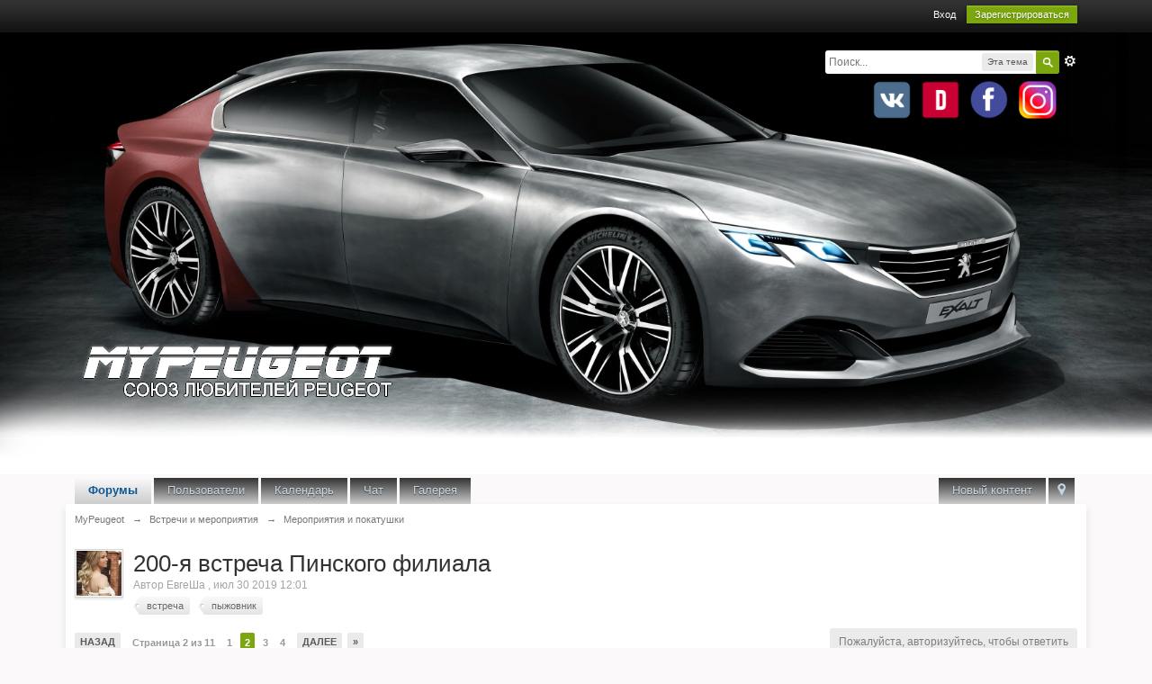

--- FILE ---
content_type: text/html;charset=UTF-8
request_url: https://mypeugeot.by/topic/475-200-%D1%8F-%D0%B2%D1%81%D1%82%D1%80%D0%B5%D1%87%D0%B0-%D0%BF%D0%B8%D0%BD%D1%81%D0%BA%D0%BE%D0%B3%D0%BE-%D1%84%D0%B8%D0%BB%D0%B8%D0%B0%D0%BB%D0%B0/page-2
body_size: 39936
content:
<!DOCTYPE html>
	<html lang="en" >
	<head>
		<meta charset="UTF-8" />
		<title>200-я встреча Пинского филиала - Страница 2 - Мероприятия и покатушки - MyPeugeot</title>
		<meta http-equiv='X-UA-Compatible' content='IE=edge' />
		<link rel="shortcut icon" href='https://mypeugeot.by/favicon.ico' />
		<link rel="image_src" href='https://mypeugeot.by/public/style_images/master/meta_image.png' />
		<script type='text/javascript'>
		//<![CDATA[
			jsDebug			= 0; /* Must come before JS includes */
			DISABLE_AJAX	= parseInt(0); /* Disables ajax requests where text is sent to the DB; helpful for charset issues */
			inACP			= false;
			var isRTL		= false;
			var rtlIe		= '';
			var rtlFull		= '';
		//]]>
		</script>
		
	
				
			<link rel="stylesheet" type="text/css"  href="https://mypeugeot.by/public/style_css/prettify.css?ipbv=9a66dff20836f79b7abcabe2ca3f6ab9" />
		
	
	

	
	<style type="text/css" >
		/* Inline CSS */
		
/* CSS: ipb_help*/

	</style>
	

	<style type="text/css" >
		/* Inline CSS */
		
/* CSS: ipb_mlist_addon*/
#mlist_tabs_ru{margin-top:35px}#mlist_tabs_ru
li{text-align:center}#mlist_tabs_ru li
a{padding:5px
8px}
	</style>
	

	<style type="text/css" title="Main" media="screen">
		/* Inline CSS */
		
/* CSS: calendar_select*/
.calendar_date_select{color:white;border:#777 1px solid;display:block;width:195px;z-index:1000}iframe.ie6_blocker{position:absolute;z-index:999}.calendar_date_select thead
th{font-weight:bold;background-color:#aaa;border-top:1px solid #777;border-bottom:1px solid #777;color:white !important}.calendar_date_select
.cds_buttons{text-align:center;padding:5px
0px;background-color:#555}.calendar_date_select
.cds_footer{background-color:black;padding:3px;font-size:12px;text-align:center}.calendar_date_select
table{margin:0px;padding:0px}.calendar_date_select
.cds_header{background-color:#ccc;border-bottom:2px solid #aaa;text-align:center}.calendar_date_select .cds_header
span{font-size:15px;color:black;font-weight:bold}.calendar_date_select
select{font-size:11px}.calendar_date_select .cds_header a:hover{color:white}.calendar_date_select .cds_header
a{width:22px;height:20px;text-decoration:none;font-size:14px;color:black !important}.calendar_date_select .cds_header
a.prev{float:left}.calendar_date_select .cds_header
a.next{float:right}.calendar_date_select .cds_header
a.close{float:right;display:none}.calendar_date_select .cds_header
select.month{width:90px}.calendar_date_select .cds_header
select.year{width:61px}.calendar_date_select .cds_buttons
a{color:white;font-size:9px}.calendar_date_select
td{font-size:12px;width:24px;height:21px;text-align:center;vertical-align:middle;background-color:#fff}.calendar_date_select
td.weekend{background-color:#eee;border-left:1px solid #ddd;border-right:1px solid #ddd}.calendar_date_select td
div{color:#000}.calendar_date_select td
div.other{color:#ccc}.calendar_date_select td.selected
div{color:white}.calendar_date_select tbody
td{border-bottom:1px solid #ddd}.calendar_date_select
td.selected{background-color:#777}.calendar_date_select td:hover{background-color:#ccc}.calendar_date_select
td.today{border:1px
dashed #999}.calendar_date_select td.disabled
div{color:#e6e6e6}.fieldWithErrors
.calendar_date_select{border:2px
solid red}
	</style>
	

	<style type="text/css" >
		/* Inline CSS */
		
/* CSS: ipb_ckeditor*/

	</style>
	

	<style type="text/css" title="Main" media="screen,print">
		/* Inline CSS */
		
/* CSS: ipb_common*/
#lightbox{position:absolute;left:0;width:100%;z-index:16000 !important;text-align:center;line-height:0}#lightbox
img{width:auto;height:auto}#lightbox a
img{border:none}#outerImageContainer{position:relative;background-color:#fff;width:250px;height:250px;margin:0
auto}#imageContainer{padding:10px}#loading{position:absolute;top:40%;left:0%;height:25%;width:100%;text-align:center;line-height:0}#hoverNav{position:absolute;top:0;left:0;height:100%;width:100%;z-index:10}#imageContainer>#hoverNav{left:0}#hoverNav
a{outline:none}#prevLink,#nextLink{width:49%;height:100%;background-image:url(https://mypeugeot.by/public/style_images/master/spacer.gif);display:block}#prevLink{left:0;float:left}#nextLink{right:0;float:right}#prevLink:hover,#prevLink:visited:hover{background:url(https://mypeugeot.by/public/style_images/master/lightbox/prevlabel.gif) left 15% no-repeat}#nextLink:hover,#nextLink:visited:hover{background:url(https://mypeugeot.by/public/style_images/master/lightbox/nextlabel.gif) right 15% no-repeat}#imageDataContainer{font:10px Verdana, Helvetica, sans-serif;background-color:#fff;margin:0
auto;line-height:1.4em;overflow:auto;width:100%	}#imageData{padding:0
10px;color:#666}#imageData
#imageDetails{width:70%;float:left;text-align:left}#imageData
#caption{font-weight:bold}#imageData
#numberDisplay{display:block;clear:left;padding-bottom:1.0em}#imageData
#bottomNavClose{width:66px;float:right;padding-bottom:0.7em;outline:none}#overlay{position:fixed;top:0;left:0;z-index:15000 !important;width:100%;height:500px;background-color:#000}strong.bbc{font-weight:bold !important}em.bbc{font-style:italic !important}span.bbc_underline{text-decoration:underline !important}acronym.bbc{border-bottom:1px dotted #000}span.bbc_center,div.bbc_center,p.bbc_center{text-align:center;display:block}span.bbc_left,div.bbc_left,p.bbc_left{text-align:left;display:block}span.bbc_right,div.bbc_right,p.bbc_right{text-align:right;display:block}div.bbc_indent{margin-left:50px}del.bbc{text-decoration:line-through !important}.post.entry-content ul, ul.bbc, .as_content ul, .comment_content
ul{list-style:disc outside;margin:12px
0px 12px 40px}ul.bbc
ul.bbc{list-style-type:circle}ul.bbc ul.bbc
ul.bbc{list-style-type:square}.post.entry-content ul.decimal,ul.bbcol.decimal, .post.entry-content ol, .post_body ol, .as_content
ol{margin:12px
0 12px 40px !important;list-style-type:decimal !important}.post.entry-content ul.lower-alpha,ul.bbcol.lower-alpha{margin-left:40px;list-style-type:lower-alpha}.post.entry-content ul.upper-alpha,ul.bbcol.upper-alpha{margin-left:40px;list-style-type:upper-alpha}.post.entry-content ul.lower-roman,ul.bbcol.lower-roman{margin-left:40px;list-style-type:lower-roman}.post.entry-content ul.upper-roman,ul.bbcol.upper-roman{margin-left:40px;list-style-type:upper-roman}span.bbc_hr{width:100%;display:block;border-top:2px solid #777;height:4px}div.bbc_spoiler{}div.bbc_spoiler
span.spoiler_title{font-weight:bold}div.bbc_spoiler_wrapper{border:1px
inset #777;padding:4px}div.bbc_spoiler_content{}input.bbc_spoiler_show{width:45px;font-size: .7em;margin:0px;padding:0px}img.bbc_img{cursor:pointer}.signature
img.bbc_img{cursor:default}.signature a
img.bbc_img{cursor:pointer}cite.ipb{display:none}pre.prettyprint,code.prettyprint{background-color:#fafafa !important;-moz-border-radius:4px;-webkit-border-radius:4px;-o-border-radius:4px;-ms-border-radius:4px;-khtml-border-radius:4px;border-radius:4px;color:#000;padding:5px;border:1px
solid #c9c9c9;overflow:auto;margin-left:10px;font-size:13px;line-height:140%;font-family:monospace !important}pre.prettyprint{width:95%;margin:1em
auto;padding:1em}div.blockquote{font-size:12px;padding:10px;border-left:2px solid #989898;border-right:2px solid #e5e5e5;border-bottom:2px solid #e5e5e5;-moz-border-radius:0 0 5px 5px;-webkit-border-radius:0 0 5px 5px;border-radius:0 0 5px 5px;background:#f7f7f7}div.blockquote
div.blockquote{margin:0
10px 0 0}div.blockquote
p.citation{margin:6px
10px 0 0}p.citation{font-size:12px;padding:8px
10px;border-left:2px solid #989898;background:#f6f6f6;background:-moz-linear-gradient(top, #f6f6f6 0%, #e5e5e5 100%);background:-webkit-gradient(linear, left top, left bottom, color-stop(0%,#f6f6f6), color-stop(100%,#e5e5e5));border-top:2px solid #e5e5e5;border-right:2px solid #e5e5e5;-moz-border-radius:5px 5px 0 0;-webkit-border-radius:5px 5px 0 0;border-radius:5px 5px 0 0;font-weight:bold;overflow-x:auto}blockquote.ipsBlockquote{font-size:12px;padding:10px;border:2px
solid #e5e5e5;border-left:2px solid #989898;-moz-border-radius:5px;-webkit-border-radius:5px;border-radius:5px;background:#f7f7f7;margin:0
0;overflow-x:auto}blockquote.ipsBlockquote
blockquote.ipsBlockquote{margin:0
10px 0 0}blockquote.ipsBlockquote
p.citation{margin:6px
10px 0 0}blockquote.ipsBlockquote.built{border-top:none;-moz-border-top-right-radius:0px;-webkit-border-top-left-radius:0px;border-top-left-radius:0px;border-top-right-radius:0px}._sharedMediaBbcode{width:500px;background:#f6f6f6;background:-moz-linear-gradient(top, #f6f6f6 0%, #e5e5e5 100%);background:-webkit-gradient(linear, left top, left bottom, color-stop(0%,#f6f6f6), color-stop(100%,#e5e5e5));border:1px
solid #dbdbdb;-moz-box-shadow:0px 1px 3px rgba(255,255,255,1) inset, 0px 1px 1px rgba(0,0,0,0.2);-webkit-box-shadow:0px 1px 3px rgba(255,255,255,1) inset, 0px 1px 1px rgba(0,0,0,0.2);box-shadow:0px 1px 3px rgba(255,255,255,1) inset, 0px 1px 2px rgba(0,0,0,0.2);-moz-border-radius:3px;-webkit-border-radius:3px;border-radius:3px;color:#616161;display:inline-block;margin-right:15px;margin-bottom:5px;padding:15px}.bbcode_mediaWrap
.details{color:#616161;font-size:12px;line-height:1.5;margin-left:95px}.bbcode_mediaWrap .details
a{color:#616161;text-decoration:none}.bbcode_mediaWrap .details h5, .bbcode_mediaWrap .details h5
a{font:400 20px/1.3 "Helvetica Neue", Helvetica, Arial, sans-serif;color:#2c2c2c;word-wrap:break-word;max-width:420px}.bbcode_mediaWrap
img.sharedmedia_image{float:left;position:relative;max-width:80px}.bbcode_mediaWrap
img.sharedmedia_screenshot{float:left;position:relative;max-width:80px}.cke_button_ipsmedia
span.cke_label{display:inline !important}
	</style>
	

	<style type="text/css" >
		/* Inline CSS */
		
/* CSS: ipb_editor*/

	</style>
	

	<style type="text/css" >
		/* Inline CSS */
		
/* CSS: ipb_login_register*/

	</style>
	

	<style type="text/css" >
		/* Inline CSS */
		
/* CSS: ipb_ucp*/

	</style>
	

	<style type="text/css" >
		/* Inline CSS */
		
/* CSS: ipb_messenger*/

	</style>
	

	<style type="text/css" >
		/* Inline CSS */
		
/* CSS: ipb_mlist*/

	</style>
	

	<style type="text/css" >
		/* Inline CSS */
		
/* CSS: ipb_photo_editor*/

	</style>
	

	<style type="text/css" >
		/* Inline CSS */
		
/* CSS: ipb_profile*/

	</style>
	

	<style type="text/css" >
		/* Inline CSS */
		
/* CSS: ipb_calendar*/

	</style>
	

	<style type="text/css" title="Main" media="screen,print">
		/* Inline CSS */
		
/* CSS: ipb_styles*/
body,div,dl,dt,dd,ul,ol,li,h1,h2,h3,h4,h5,h6,pre,form,fieldset,input,textarea,p,blockquote,th,td{margin:0;padding:0}table{border-collapse:collapse;border-spacing:0}fieldset,img{border:0}address,caption,cite,code,dfn,th,var{font-style:normal;font-weight:normal}ol,ul{list-style:none}caption,th{text-align:left}h1,h2,h3,h4,h5,h6{font-size:100%;font-weight:normal}q:before,q:after{content:''}abbr,acronym{border:0}hr{display:none}address{display:inline}html,body{background-color:#fbf9f9;color:#5a5a5a}body{font:normal 13px helvetica,arial,sans-serif;position:relative}input,select{font:normal 13px helvetica,arial,sans-serif}h3,strong{font-weight:bold}em{font-style:italic}img,.input_check,.input_radio{vertical-align:middle}legend{display:none}table{width:100%}td{padding:3px}a{color:#225985;text-decoration:none}a:hover{color:#328586}.ipsList_inline>li{display:inline-block;margin:0
3px}.ipsList_inline>li:first-child{margin-left:0}.ipsList_inline>li:last-child{margin-right:0}.ipsList_inline.ipsList_reset>li:first-child{margin-left:3px}.ipsList_inline.ipsList_reset>li:last-child{margin-right:3px}.ipsList_inline.ipsList_nowrap{white-space:nowrap}.ipsList_withminiphoto>li{margin-bottom:8px}.ipsList_withmediumphoto > li
.list_content{margin-left:60px}.ipsList_withminiphoto > li
.list_content{margin-left:40px}.ipsList_withtinyphoto > li
.list_content{margin-left:30px}.list_content{word-wrap:break-word}.ipsList_data
li{margin-bottom:6px;line-height:1.3}.ipsList_data
.row_data{display:inline-block;word-wrap:break-word;max-width:100%}.ipsList_data .row_title, .ipsList_data
.ft{display:inline-block;float:left;width:120px;font-weight:bold;text-align:right;padding-right:10px}.ipsList_data.ipsList_data_thin .row_title, .ipsList_data.ipsList_data_thin
.ft{width:80px}.ipsType_pagetitle,.ipsType_subtitle{font:300 26px/1.3 Helvetica,Arial,sans-serif;color:#323232}.ipsType_subtitle{font-size:18px}.ipsType_sectiontitle{font-size:16px;font-weight:normal;color:#595959;padding:5px
0;border-bottom:1px solid #ececec}.ipsType_pagedesc{color:#7f7f7f;line-height:1.5}.ipsType_pagedesc
a{text-decoration:underline}.ipsType_textblock{line-height:1.5;color:#282828}.ipsType_small{font-size:12px}.ipsType_smaller, .ipsType_smaller
a{font-size:11px !important}.ipsType_smallest, .ipsType_smallest
a{font-size:10px !important}.ipsReset{margin:0px
!important;padding:0px
!important}#content,.main_width{margin:0
auto;width:87% !important;min-width:960px}#branding,#header_bar,#primary_nav{min-width:980px}#content{background:#fff;padding:10px
10px;line-height:120%;-webkit-box-shadow:0 5px 9px rgba(0,0,0,0.1);-moz-box-shadow:0 5px 9px rgba(0,0,0,0.1);box-shadow:0 5px 9px rgba(0,0,0,0.1)}.row1,.post_block.row1{background-color:#fff}.row2,.post_block.row2{background-color:#f1f6f9}.unread{background-color:#f7fbfc}.unread .altrow,.unread.altrow{background-color:#E2E9F0}.highlighted, .highlighted
.altrow{background-color:#d6e4f0}.ipsBox{background:#ebf0f3}.ipsBox_notice,.ipsBox_highlight{background:#f4fcff;border-bottom:1px solid #cae9f5}a.ipsBadge:hover{color:#fff}.ipsBadge_green{background:#7ba60d}.ipsBadge_purple{background:#af286d}.ipsBadge_grey{background:#5b5b5b}.ipsBadge_lightgrey{background:#b3b3b3}.ipsBadge_orange{background:#ED7710}.ipsBadge_red{background:#bf1d00}.bar{background:#eff4f7;padding:8px
10px}.bar.altbar{background:#b6c7db;color:#1d3652}.header{background:#b6c7db;color:#1d3652}body .ipb_table .header a,
body .topic_options
a{color:#1d3652}.post_block{background:#fff;border-bottom:1px solid #D6E2EB}.post_body
.post{color:#282828}.bbc_url,.bbc_email{color:#0f72da;text-decoration:underline}.date, .poll_question
.votes{color:#747474;font-size:11px}.no_messages{background-color:#f6f8fa;color:#1c2837;padding:15px
10px}.tab_bar{background-color:#e4ebf2;color:#4a6784}.tab_bar
li.active{background-color:#243f5c;color:#fff}.tab_bar.no_title.mini{border-bottom:8px solid #243f5c}.ipbmenu_content,.ipb_autocomplete{background-color:#f7f9fb;border:1px
solid #d5dde5;-webkit-box-shadow:rgba(0, 0, 0, 0.3) 0px 6px 6px;box-shadow:rgba(0, 0, 0, 0.3) 0px 6px 6px}.ipbmenu_content li, .ipb_autocomplete
li{border-bottom:1px solid #d5dde5}.ipb_autocomplete
li.active{background:#d5dde5}.ipbmenu_content a:hover{background:#d5dde5}.input_submit{background:#212121 url(https://mypeugeot.by/public/style_images/master/topic_button.png) repeat-x top;color:#fff;-moz-border-radius:3px;-webkit-border-radius:3px;border-radius:3px;-moz-box-shadow:inset 0 1px 0 0 #5c5c5c, 0px 2px 3px rgba(0,0,0,0.2);-webkit-box-shadow:inset 0 1px 0 0 #5c5c5c, 0px 2px 3px rgba(0,0,0,0.2);box-shadow:inset 0 1px 0 0 #5c5c5c, 0px 2px 3px rgba(0,0,0,0.2);border-color:#212121}.input_submit:hover{color:#fff}.input_submit.alt{background:#e2e9f0;border-color:#dae2ea;color:#464646;-moz-box-shadow:inset 0 1px 0 0 #eff3f8, 0px 2px 3px rgba(0,0,0,0.2);-webkit-box-shadow:inset 0 1px 0 0 #eff3f8, 0px 2px 3px rgba(0,0,0,0.2);box-shadow:inset 0 1px 0 0 #eff3f8, 0px 2px 3px rgba(0,0,0,0.2)}.input_submit.alt:hover{color:#464646}.input_submit.delete{background:#ad2930;border-color:#C8A5A4 #962D29 #962D29 #C8A5A4;color:#fff;-moz-box-shadow:inset 0 1px 0 0 #C8A5A4, 0px 2px 3px rgba(0,0,0,0.2);-webkit-box-shadow:inset 0 1px 0 0 #C8A5A4, 0px 2px 3px rgba(0,0,0,0.2);box-shadow:inset 0 1px 0 0 #C8A5A4, 0px 2px 3px rgba(0,0,0,0.2)}.input_submit.delete:hover{color:#fff}body#ipboard_body fieldset.submit,
body#ipboard_body
p.submit{background-color:#d1ddea}.moderated, body .moderated td, .moderated td.altrow, .post_block.moderated,
body td.moderated, body
td.moderated{background-color:#f8f1f3}.post_block.moderated{border-color:#e9d2d7}.moderated
.row2{background-color:#f0e0e3}.moderated, .moderated
a{color:#6f3642}body#ipboard_body.redirector{background:#fff !important}#header_bar{background:#323232 url(https://mypeugeot.by/public/style_images/master/user_navigation.png) repeat-x bottom;padding:0;text-align:right}#admin_bar{font-size:11px;line-height:36px}#admin_bar li.active
a{color:#fc6d35}#admin_bar
a{color:#8a8a8a}#admin_bar a:hover{color:#fff}#user_navigation{color:#9f9f9f;font-size:11px}#user_navigation
a{color:#fff}#user_navigation .ipsList_inline
li{margin:0}#user_navigation.not_logged_in{height:26px;padding:6px
0 4px}#user_link{font-size:12px;color:#fff;padding:0
12px;height:36px;line-height:36px;display:inline-block;margin-right:15px;outline:0}#user_link_dd,.dropdownIndicator{display:inline-block;width:9px;height:5px;background:url(https://mypeugeot.by/public/style_images/master/header_dropdown.png) no-repeat left}#user_link:hover,#notify_link:hover,#inbox_link:hover{background-color:#323232}#user_link_menucontent #links
li{width:50%;float:left;margin:3px
0;text-shadow:0px 1px 0 rgba(255,255,255,1);white-space:nowrap}#user_link.menu_active{background:#fff;color:#323232}#user_link.menu_active #user_link_dd, .menu_active .dropdownIndicator, li.active
.dropdownIndicator{background-position:right}#community_app_menu .menu_active
.dropdownIndicator{background-position:left}#community_app_menu li.active .menu_active
.dropdownIndicator{background-position:right}#user_link_menucontent
#statusForm{margin-bottom:15px}#user_link_menucontent
#statusUpdate{margin-bottom:5px}#user_link_menucontent>div{margin-left:15px;width:265px;text-align:left}#statusSubmitGlobal{margin-top:3px}#user_link.menu_active,#notify_link.menu_active,#inbox_link.menu_active{background-position:bottom;background-color:#fff;-moz-border-radius:3px 3px 0 0;-webkit-border-top-left-radius:3px;-webkit-border-top-right-radius:3px;border-radius:3px 3px 0 0}#notify_link,#inbox_link{vertical-align:middle;width:18px;height:15px;padding:13px
24px 8px 12px;position:relative}#notify_link{background:url(https://mypeugeot.by/public/style_images/master/icon_notify.png) no-repeat top}#inbox_link{background:url(https://mypeugeot.by/public/style_images/master/icon_inbox.png) no-repeat top}#user_navigation
#register_link{background:#7ba60d;color:#fff;display:inline-block;padding:3px
8px;border:1px
solid #7ba60d;-webkit-box-shadow:inset 0px 1px 0 rgba(255,255,255,0.2), 0px 1px 4px rgba(0,0,0,0.4);-moz-box-shadow:inset 0px 1px 0 rgba(255,255,255,0.2), 0px 1px 4px rgba(0,0,0,0.4);box-shadow:inset 0px 1px 0 rgba(255,255,255,0.2), 0px 1px 4px rgba(0,0,0,0.4);text-shadow:0px 1px 2px rgba(0,0,0,0.3)}#branding{background:url(https://mypeugeot.by/public/style_images/master/fon.jpg) no-repeat,-webkit-gradient(linear, left top, left bottom,  color-stop(0%,#000000),color-stop(89.5%,#000000), color-stop(96%,#ffffff));background-size:1517px;background-position:top center;border-bottom:0px solid #1b3759;height:491px}#logo{display:inline;position:absolute;margin-top:345px;top:350}#primary_nav{background:#fbf9f9;font-size:13px;padding:4px
0 0 0}#community_app_menu>li{margin:0px
3px 0 0;position:relative}#community_app_menu>li>a{color:#c5d5e2;background-image:-webkit-linear-gradient(bottom, #ccc 0, #333 100%);display:block;padding:6px
15px 8px;text-shadow:0px 1px 1px rgba(0,0,0,0.5)}#community_app_menu>li>a:hover,#community_app_menu>li>a.menu_active{background:#333;color:#fff}#community_app_menu>li.active>a{background-image:-webkit-linear-gradient(bottom, #ccc 0, #fbf9f9 100%);color:#0b5794;font-weight:bold;margin-top:0;text-shadow:none}#quickNavLaunch
span{background:url(https://mypeugeot.by/public/style_images/master/icon_quicknav.png) no-repeat top;width:13px;height:13px;display:inline-block}#quickNavLaunch:hover
span{background:url(https://mypeugeot.by/public/style_images/master/icon_quicknav.png) no-repeat bottom}#primary_nav
#quickNavLaunch{padding:6px
8px 8px}#more_apps_menucontent,.submenu_container{background:#173455;font-size:12px;border:0;min-width:140px}#more_apps_menucontent li, .submenu_container
li{padding:0;border:0;float:none !important;min-width:150px}#more_apps_menucontent a, .submenu_container
a{display:block;padding:8px
10px;color:#fff;text-shadow:0px 1px 1px rgba(0,0,0,0.5)}#more_apps_menucontent li:hover, .submenu_container li:hover{background-color:#fff !important}#more_apps_menucontent li:hover a, .submenu_container li:hover
a{color:#000;text-shadow:none}#community_app_menu .submenu_container,#more_apps_menucontent.submenu_container{width:260px}#community_app_menu .submenu_container li,
#more_apps_menucontent.submenu_container
li{width:260px}.breadcrumb{color:#777;font-size:11px}.breadcrumb
a{color:#777}.breadcrumb li
.nav_sep{margin:0
5px 0 0}.breadcrumb li:first-child{margin-left:0}.breadcrumb.top{margin-bottom:10px}.breadcrumb.bottom{margin-top:10px;width:100%}.ipsHeaderMenu{background:#fff;background:-moz-linear-gradient(top, #fff 0%, #f6f6f6 70%, #ededed 100%);background:-webkit-gradient(linear, left top, left bottom, color-stop(0%,#ffffff), color-stop(70%,#f6f6f6), color-stop(100%,#ededed));padding:10px;-moz-border-radius:0 0 6px 6px;-webkit-border-bottom-right-radius:6px;-webkit-border-bottom-left-radius:6px;border-radius:0 0 6px 6px;overflow:hidden;width:340px}.ipsHeaderMenu
.ipsType_sectiontitle{margin-bottom:8px}#user_notifications_link_menucontent.ipsHeaderMenu,#user_inbox_link_menucontent.ipsHeaderMenu{width:300px}#search{margin:20px
0}#main_search{font-size:12px;border:0;padding:0;background:transparent;width:130px;outline:0}#main_search.inactive{color:#bcbcbc}#search_wrap{position:relative;background:#fff;display:block;padding:0
26px 0 4px;height:26px;line-height:25px;-moz-border-radius:3px 4px 4px 3px;-webkit-border-top-left-radius:3px;-webkit-border-top-right-radius:4px;-webkit-border-bottom-right-radius:4px;-webkit-border-bottom-left-radius:3px;border-radius:3px 4px 4px 3px;-webkit-box-shadow:0px 2px 4px rgba(0,0,0,0.2);-moz-box-shadow:0px 2px 4px rgba(0,0,0,0.2);box-shadow:0px 2px 4px rgba(0,0,0,0.2);min-width:230px}#adv_search{width:16px;height:16px;background:url(https://mypeugeot.by/public/style_images/master/advanced_search.png) no-repeat right 50%;text-indent:-3000em;display:inline-block;margin:4px
0 4px 4px}#search
.submit_input{background:#7ba60d url(https://mypeugeot.by/public/style_images/master/search_icon.png) no-repeat 50%;text-indent:-3000em;padding:0;border:0;border:1px
solid #7ba60d;display:block;width:26px;height:26px;position:absolute;right:0;top:0;bottom:0;-moz-border-radius:0 3px 3px 0;-webkit-border-top-right-radius:3px;-webkit-border-bottom-right-radius:3px;border-radius:0 3px 3px 0;-webkit-box-shadow:inset 0px 1px 0 rgba(255,255,255,0.2);-moz-box-shadow:inset 0px 1px 0 rgba(255,255,255,0.2);box-shadow:inset 0px 1px 0 rgba(255,255,255,0.2)}#search_options{font-size:10px;height:20px;line-height:20px;margin:3px
3px 3px 0;padding:0
6px;-moz-border-radius:3px;-webkit-border-radius:3px;border-radius:3px;background:#eaeaea;display:inline-block;float:right;max-width:80px;text-overflow:ellipsis;overflow:hidden}#search_options_menucontent{min-width:100px;white-space:nowrap}#search_options_menucontent
input{margin-right:10px}#search_options_menucontent
li{border-bottom:0}#search_options_menucontent
label{cursor:pointer}#backtotop{width:24px;height:24px;line-height:20px;left:50%;margin-left:-12px;position:absolute;display:inline-block;background:#bdbdbd;text-align:center;-moz-border-radius:16px;-webkit-border-radius:16px;border-radius:16px;opacity:0.4;outline:0}#backtotop:hover{background:#af286d;color:#fff;opacity:1}#footer_utilities{padding:10px;font-size:11px;position:relative}#footer_utilities .ipsList_inline>li>a{margin-right:0px;padding:4px
10px}#footer_utilities
a.menu_active{background:#F7F9FB;margin-top:-5px;padding:3px
9px 4px !important;z-index:20000;position:relative;display:inline-block;border:1px
solid #D5DDE5;border-bottom:0}#copyright{color:#848484;text-align:right;text-shadow:0px 1px 0px #fff}#copyright
a{color:#848484}#ipsDebug_footer{width:900px;margin:8px
auto 0px auto;text-align:center;color:#404040;text-shadow:0px 1px 0px #fff;font-size:11px}#ipsDebug_footer
strong{margin-left:20px}#ipsDebug_footer
a{color:#404040}#rss_menu{background-color:#fef3d7;border:1px
solid #ed7710}#rss_menu
li{border-bottom:1px solid #fce19b}#rss_menu
a{color:#ed7710;padding:5px
8px}#rss_menu a:hover{background-color:#ed7710;color:#fff}.ipsUserPhoto{padding:1px;border:1px
solid #d5d5d5;background:#fff;-webkit-box-shadow:0px 2px 2px rgba(0,0,0,0.1);-moz-box-shadow:0px 2px 2px rgba(0,0,0,0.1);box-shadow:0px 2px 2px rgba(0,0,0,0.1)}.ipsUserPhotoLink:hover
.ipsUserPhoto{border-color:#7d7d7d}.ipsUserPhoto_variable{max-width:155px}.ipsUserPhoto_large{max-width:90px;max-height:90px}.ipsUserPhoto_medium{width:50px;height:50px}.ipsUserPhoto_mini{width:30px;height:30px}.ipsUserPhoto_tiny{width:20px;height:20px}.ipsUserPhoto_icon{width:16px;height:16px}.general_box{background:#fcfcfc;margin-bottom:10px}.general_box
h3{font:normal 14px helvetica, arial, sans-serif;padding:8px
10px;background:#DBE2EC;color:#204066}.general_box
.none{color:#bcbcbc}.ipsBox,.ipsPad{padding:9px}.ipsPad_double{padding:9px
19px}.ipsBox_withphoto{margin-left:65px}.ipsBox_container{background:#fff;border:1px
solid #dbe4ef}.ipsBox_container.moderated{background:#f8f1f3;border:1px
solid #d6b0bb}.ipsBox_notice{padding:10px;line-height:1.6;margin-bottom:10px}.ipsBox_container
.ipsBox_notice{margin:-10px -10px 10px -10px}.ipsPad_half{padding:4px
!important}.ipsPad_left{padding-left:9px}.ipsPad_top{padding-top:9px}.ipsPad_top_slimmer{padding-top:7px}.ipsPad_top_half{padding-top:4px}.ipsPad_top_bottom{padding-top:9px;padding-bottom:9px}.ipsPad_top_bottom_half{padding-top:4px;padding-bottom:4px}.ipsMargin_top{margin-top:9px}.ipsBlendLinks_target
.ipsBlendLinks_here{opacity:0.5;-webkit-transition:all 0.1s ease-in-out;-moz-transition:all 0.2s ease-in-out}.ipsBlendLinks_target:hover
.ipsBlendLinks_here{opacity:1}.block_list>li{padding:5px
10px;border-bottom:1px solid #f2f2f2}.ipsModMenu{width:15px;height:15px;display:inline-block;text-indent:-2000em;background:url(https://mypeugeot.by/public/style_images/master/moderation_cog.png) no-repeat;margin-right:5px;vertical-align:middle}.ipsBadge{display:inline-block;height:15px;line-height:15px;padding:0
5px;font-size:9px;font-weight:bold;text-transform:uppercase;color:#fff;-moz-border-radius:4px;-webkit-border-radius:4px;border-radius:4px;vertical-align:middle}.ipsBadge.has_icon
img{max-height:7px;vertical-align:baseline}#nav_app_ipchat
.ipsBadge{position:absolute}#ajax_loading{background:#95C715;background:-moz-linear-gradient(top, #95C715 0%, #7BA60D 100%);background:-webkit-gradient(linear, left top, left bottom, color-stop(0%,#95C715), color-stop(100%,#7BA60D));background:linear-gradient(top, #95C715 0%,#7BA60D 100%);border:1px
solid #7BA60D;color:#fff;text-align:center;padding:5px
0 8px;width:8%;top:0px;left:46%;-moz-border-radius:0 0 5px 5px;-webkit-border-bottom-right-radius:5px;-webkit-border-bottom-left-radius:5px;border-radius:0 0 5px 5px;z-index:10000;position:fixed;-moz-box-shadow:0px 3px 5px rgba(0,0,0,0.2), inset 0px -1px 0px rgba(255,255,255,0.2);-webkit-box-shadow:0px 3px 5px rgba(0,0,0,0.2), inset 0px -1px 0px rgba(255,255,255,0.2);box-shadow:0px 3px 5px rgba(0,0,0,0.2), inset 0px -1px 0px rgba(255,255,255,0.2)}#ipboard_body.redirector{width:500px;margin:150px
auto 0 auto}#ipboard_body.minimal{margin-top:40px}#ipboard_body.minimal
#content{-moz-border-radius:10px;-webkit-border-radius:10px;border-radius:10px;padding:20px
30px}#ipboard_body.minimal
h1{font-size:32px}#ipboard_body.minimal
.ipsType_pagedesc{font-size:16px}.progress_bar{background-color:#fff;border:1px
solid #d5dde5}.progress_bar
span{background:#243f5c url(https://mypeugeot.by/public/style_images/master/gradient_bg.png) repeat-x left 50%;color:#fff;font-size:0em;font-weight:bold;text-align:center;text-indent:-2000em;height:10px;display:block;overflow:hidden}.progress_bar.limit
span{background:#b82929 url(https://mypeugeot.by/public/style_images/master/progressbar_warning.png) repeat-x center}.progress_bar span
span{display:none}.progress_bar.user_warn{margin:0
auto;width:80%}.progress_bar.user_warn
span{height:6px}.progress_bar.topic_poll{border:1px
solid #d5dde5;margin-top:2px;width:40%}li.rating
a{outline:0}.antispam_img{margin:0
3px 5px 0}span.error{color:#ad2930;font-weight:bold;clear:both}#recaptcha_widget_div{max-width:350px}#recaptcha_table{border:0
!important}.mediatag_wrapper{position:relative;padding-bottom:56.25%;padding-top:30px;height:0;overflow:hidden}.mediatag_wrapper iframe,
.mediatag_wrapper object,
.mediatag_wrapper
embed{position:absolute;top:0;left:0;width:100%;height:100%}.tab_filters ul, .tab_filters li, fieldset.with_subhead span.desc, fieldset.with_subhead label,.user_controls
li{display:inline}.right{float:right}.left{float:left}.hide{display:none}.short{text-align:center}.clear{clear:both}.clearfix:after{content:".";display:block;height:0;clear:both;visibility:hidden}.faded{opacity:0.5}.clickable{cursor:pointer}.reset_cursor{cursor:default}.bullets ul, .bullets ol,ul.bullets,ol.bullets{list-style:disc;margin-left:30px;line-height:150%;list-style-image:none}.maintitle{background-image:-webkit-linear-gradient(bottom, #c5d5e2 0, #333 100%);color:#fff;padding:10px
10px 11px;font-size:16px;font-weight:300;-moz-border-radius:4px 4px 0 0;-webkit-border-top-left-radius:4px;-webkit-border-top-right-radius:4px;border-radius:4px 4px 0 0;-webkit-box-shadow:inset 0px 1px 0 #528cbc;-moz-box-shadow:inset 0px 1px 0 #528cbc;box-shadow:inset 0px 1px 0 #000;border-width:1px 1px 0 1px;border-color:#616060;border-style:solid}.maintitle
a{color:#fff}.collapsed
.maintitle{opacity:0.2;-moz-border-radius:4px;-webkit-border-radius:4px;border-radius:4px}.collapsed .maintitle:hover{opacity:0.4}.maintitle
.toggle{visibility:hidden;background:url(https://mypeugeot.by/public/style_images/master/cat_minimize.png) no-repeat;text-indent:-3000em;width:25px;height:25px;display:block;outline:0}.maintitle:hover
.toggle{visibility:visible}.collapsed
.toggle{background-image:url(https://mypeugeot.by/public/style_images/master/cat_maximize.png)}#user_navigation #new_msg_count, .poll_question h4,.rounded{border-radius:6px;-moz-border-radius:6px;-webkit-border-radius:6px}.desc, .desc.blend_links a,p.posted_info{font-size:12px;color:#777}.desc.lighter, .desc.lighter.blend_links
a{color:#a4a4a4}.cancel{color:#ad2930;font-size:0.9em;font-weight:bold}em.moderated{font-size:11px;font-style:normal;font-weight:bold}.positive{color:#6f8f52}.negative{color:#c7172b}.searchlite{background-color:yellow;color:red;font-size:14px}.activeuserposting{font-style:italic}.col_f_post{width:250px !important}.is_mod
.col_f_post{width:210px !important}td.col_c_post{padding-top:10px !important;width:250px}.col_f_icon{padding:10px
0 0 0 !important;width:24px !important;text-align:center;vertical-align:top}.col_n_icon{vertical-align:middle;width:24px;padding:0
!important}.col_f_views,.col_m_replies{width:100px !important;text-align:right;white-space:nowrap}.col_f_mod,.col_m_mod,.col_n_mod{width:40px;text-align:right}.col_f_preview{width:20px !important;text-align:right}.col_c_icon{padding:10px
5px 10px 5px !important;width:33px;vertical-align:middle;text-align:center}.col_c_post
.ipsUserPhoto{margin-top:3px}.col_n_date{width:250px}.col_m_photo,.col_n_photo{width:30px}.col_m_mod{text-align:right}.col_r_icon{width:3%}.col_f_topic,.col_m_subject{width:49%}.col_f_starter,.col_r_total,.col_r_comments{width:10%}.col_m_date,.col_r_updated,.col_r_section{width:18%}.col_c_stats{width:15%;text-align:right}.col_c_forum{width:auto}.col_mod,.col_r_mod{width:3%}.col_r_title{width:26%}table.ipb_table{width:100%;line-height:1.3;border-collapse:collapse}table.ipb_table
td{padding:10px;border-bottom:1px solid #f3f3f3}table.ipb_table tr.unread
h4{font-weight:bold}table.ipb_table tr.highlighted
td{border-bottom:0}table.ipb_table
th{font-size:11px;font-weight:bold;padding:8px
6px}.last_post{margin-left:45px}table.ipb_table h4,
table.ipb_table
.topic_title{font-size:14px;display:inline-block}table.ipb_table  .unread
.topic_title{font-weight:bold}table.ipb_table
.ipsModMenu{visibility:hidden}table.ipb_table tr:hover .ipsModMenu, table.ipb_table tr
.ipsModMenu.menu_active{visibility:visible}#announcements
h4{display:inline}#announcements
td{border-bottom:1px solid #fff}.forum_data{font-size:11px;color:#5c5c5c;display:inline-block;white-space:nowrap;margin:0px
0 0 8px}.desc_more{background:url(https://mypeugeot.by/public/style_images/master/desc_more.png) no-repeat top;display:inline-block;width:13px;height:13px;text-indent:-2000em}.desc_more:hover{background-position:bottom}.category_block .ipb_table
h4{font-size:15px;word-wrap:break-word}table.ipb_table
.subforums{margin:2px
0 3px 5px;padding-left:20px;background:url(https://mypeugeot.by/public/style_images/master/subforum_stem.png) no-repeat left 4px}table.ipb_table .subforums
li.unread{font-weight:bold}table.ipb_table
.expander{visibility:hidden;width:16px;height:16px;display:inline-block}table.ipb_table tr:hover
.expander{visibility:visible;opacity:0.2}table.ipb_table
td.col_f_preview{cursor:pointer}table.ipb_table tr td:hover .expander,.expander.open,.expander.loading{visibility:visible !important;opacity:1}table.ipb_table
.expander.closed{background:url(https://mypeugeot.by/public/style_images/master/icon_expand_close.png) no-repeat top}table.ipb_table
.expander.open{background:url(https://mypeugeot.by/public/style_images/master/icon_expand_close.png) no-repeat bottom}table.ipb_table
.expander.loading{background:url(https://mypeugeot.by/public/style_images/master/loading.gif) no-repeat}table.ipb_table .preview
td{padding:20px
10px 20px 29px;z-index:20000;border-top:0}table.ipb_table .preview td>div{line-height:1.4;position:relative}table.ipb_table .preview
td{-webkit-box-shadow:0px 4px 5px rgba(0,0,0,0.15);-moz-box-shadow:0px 4px 5px rgba(0,0,0,0.15);box-shadow:0px 4px 5px rgba(0,0,0,0.15);border:1px
solid #D6E4F0}.preview_col{margin-left:80px}.preview_info{border-bottom:1px solid #eaeaea;padding-bottom:3px;margin:-3px 0 3px}table.ipb_table
.mini_pagination{opacity:0.5}table.ipb_table tr:hover
.mini_pagination{opacity:1}.ipsLayout.ipsLayout_withleft{padding-left:210px}.ipsBox.ipsLayout.ipsLayout_withleft{padding-left:220px}.ipsLayout.ipsLayout_withright{padding-right:210px;clear:left}.ipsBox.ipsLayout.ipsLayout_withright{padding-right:220px}.ipsLayout_content, .ipsLayout .ipsLayout_left,.ipsLayout_right{position:relative}.ipsLayout_content{width:100%;float:left}.ipsLayout
.ipsLayout_left{width:200px;margin-left:-210px;float:left}.ipsLayout
.ipsLayout_right{width:200px;margin-right:-210px;float:right}.ipsLayout_largeleft.ipsLayout_withleft{padding-left:280px}.ipsBox.ipsLayout_largeleft.ipsLayout_withleft{padding-left:290px}.ipsLayout_largeleft.ipsLayout
.ipsLayout_left{width:270px;margin-left:-280px}.ipsLayout_largeright.ipsLayout_withright{padding-right:280px}.ipsBox.ipsLayout_largeright.ipsLayout_withright{padding-right:290px}.ipsLayout_largeright.ipsLayout
.ipsLayout_right{width:270px;margin-right:-280px}.ipsLayout_smallleft.ipsLayout_withleft{padding-left:150px}.ipsBox.ipsLayout_smallleft.ipsLayout_withleft{padding-left:160px}.ipsLayout_smallleft.ipsLayout
.ipsLayout_left{width:140px;margin-left:-150px}.ipsLayout_smallright.ipsLayout_withright{padding-right:150px}.ipsBox.ipsLayout_smallright.ipsLayout_withright{padding-right:160px}.ipsLayout_smallright.ipsLayout
.ipsLayout_right{width:140px;margin-right:-150px}.ipsLayout_tinyleft.ipsLayout_withleft{padding-left:50px}.ipsBox.ipsLayout_tinyleft.ipsLayout_withleft{padding-left:60px}.ipsLayout_tinyleft.ipsLayout
.ipsLayout_left{width:40px;margin-left:-50px}.ipsLayout_tinyright.ipsLayout_withright{padding-right:50px}.ipsBox.ipsLayout_tinyright.ipsLayout_withright{padding-right:60px}.ipsLayout_tinyright.ipsLayout
.ipsLayout_right{width:40px;margin-right:-50px}.ipsLayout_bigleft.ipsLayout_withleft{padding-left:330px}.ipsBox.ipsLayout_bigleft.ipsLayout_withleft{padding-left:340px}.ipsLayout_bigleft.ipsLayout
.ipsLayout_left{width:320px;margin-left:-330px}.ipsLayout_bigright.ipsLayout_withright{padding-right:330px}.ipsBox.ipsLayout_bigright.ipsLayout_withright{padding-right:340px}.ipsLayout_bigright.ipsLayout
.ipsLayout_right{width:320px;margin-right:-330px}.ipsLayout_hugeleft.ipsLayout_withleft{padding-left:380px}.ipsBox.ipsLayout_hugeleft.ipsLayout_withleft{padding-left:390px}.ipsLayout_hugeleft.ipsLayout
.ipsLayout_left{width:370px;margin-left:-380px}.ipsLayout_hugeright.ipsLayout_withright{padding-right:380px}.ipsBox.ipsLayout_hugeright.ipsLayout_withright{padding-right:390px}.ipsLayout_hugeright.ipsLayout
.ipsLayout_right{width:370px;margin-right:-380px}.ipsField
.ipsField_title{font-weight:bold;font-size:15px}.ipsForm_required{color:#ab1f39;font-weight:bold}.ipsForm_horizontal
.ipsField_title{float:left;width:185px;padding-right:15px;text-align:right;line-height:1.8}.ipsForm_horizontal
.ipsField{margin-bottom:15px}.ipsForm_horizontal .ipsField_content, .ipsForm_horizontal
.ipsField_submit{margin-left:200px}.ipsForm_horizontal
.ipsField_checkbox{margin:0
0 5px 200px}.ipsForm_horizontal .ipsField_select
.ipsField_title{line-height:1.6}.ipsForm_vertical
.ipsField{margin-bottom:10px}.ipsForm_vertical
.ipsField_content{margin-top:3px}.ipsForm .ipsField_checkbox
.ipsField_content{margin-left:25px}.ipsForm .ipsField_checkbox
input{float:left;margin-top:3px}.ipsField_primary
input{font-size:18px}.ipsForm_submit{background:#e4e4e4;background:-moz-linear-gradient(top, #e4e4e4 0%, #ccc 100%);background:-webkit-gradient(linear, left top, left bottom, color-stop(0%,#e4e4e4), color-stop(100%,#cccccc));padding:5px
10px;text-align:right;border-top:1px solid #ccc;margin-top:25px}.ipsForm_right{text-align:right}.ipsForm_left{text-align:left}.ipsForm_center{text-align:center}.ipsSettings_pagetitle{font-size:20px;margin-bottom:5px}.ipsSettings{padding:0
0px}.ipsSettings_section{margin:0
0 15px 0;border-top:1px solid #eaeaea;padding:15px
0 0 0}.ipsSettings_section>div{margin-left:175px}.ipsSettings_section > div ul
li{margin-bottom:10px}.ipsSettings_section
.desc{margin-top:3px}.ipsSettings_sectiontitle{font:bold 14px Helvetica,Arial,sans-serif;color:#151515;width:165px;padding-left:10px;float:left}.ipsSettings_fieldtitle{min-width:100px;margin-right:10px;font-size:14px;display:inline-block;vertical-align:top;padding-top:3px}.ipsTooltip{padding:5px;z-index:25000}.ipsTooltip_inner{padding:8px;background:#333;border:1px
solid #333;color:#fff;-webkit-box-shadow:0px 2px 4px rgba(0,0,0,0.3), 0px 1px 0px rgba(255,255,255,0.1) inset;-moz-box-shadow:0px 2px 4px rgba(0,0,0,0.3), 0px 1px 0px rgba(255,255,255,0.1) inset;box-shadow:0px 2px 4px rgba(0,0,0,0.3), 0px 1px 0px rgba(255,255,255,0.1) inset;-moz-border-radius:4px;-webkit-border-radius:4px;border-radius:4px;font-size:12px;text-align:center;max-width:250px}.ipsTooltip_inner
a{color:#fff}.ipsTooltip_inner
span{font-size:11px;color:#d2d2d2}.ipsTooltip.top{background:url(https://mypeugeot.by/public/style_images/master/stems/tooltip_top.png) no-repeat bottom center}.ipsTooltip.top_left{background-position:bottom left}.ipsTooltip.bottom{background:url(https://mypeugeot.by/public/style_images/master/stems/tooltip_bottom.png) no-repeat top center}.ipsTooltip.left{background:url(https://mypeugeot.by/public/style_images/master/stems/tooltip_left.png) no-repeat center right}.ipsTooltip.right{background:url(https://mypeugeot.by/public/style_images/master/stems/tooltip_right.png) no-repeat center left}.ipsHasNotifications{padding:0px
4px;height:12px;line-height:12px;background:#cf2020;color:#fff !important;font-size:9px;text-align:center;-webkit-box-shadow:0px 2px 4px rgba(0,0,0,0.3), 0px 1px 0px rgba(255,255,255,0.1) inset;-moz-box-shadow:0px 2px 4px rgba(0,0,0,0.3), 0px 1px 0px rgba(255,255,255,0.1) inset;box-shadow:0px 2px 4px rgba(0,0,0,0.3), 0px 1px 0px rgba(255,255,255,0.1) inset;-moz-border-radius:2px;-webkit-border-radius:2px;border-radius:2px;position:absolute;top:4px;left:3px}.ipsHasNotifications_blank{display:none}#chat-tab-count.ipsHasNotifications{left:auto;top:0px;right:-1px;text-shadow:none !important;position:absolute}.ipsSideMenu{padding:10px
0}.ipsSideMenu
h4{margin:0
10px 5px 25px;font-weight:bold;color:#383838}.ipsSideMenu
ul{border-top:1px solid #EDF1F5;margin-bottom:20px}.ipsSideMenu ul
li{font-size:11px;border-bottom:1px solid #EDF1F5}.ipsSideMenu ul li
a{padding:5px
10px 5px 25px;display:block}.ipsSideMenu ul li.active
a{background:#af286d url(https://mypeugeot.by/public/style_images/master/icon_check_white.png) no-repeat 6px 8px;color:#fff;font-weight:bold}.ipsSteps{border-bottom:1px solid #fff;background:#DBE2EC;overflow:hidden}.ipsSteps ul
li{float:left;padding:11px
33px 11px 18px;color:#323232;background-image:url(https://mypeugeot.by/public/style_images/master/wizard_step_large.png);background-repeat:no-repeat;background-position:bottom right;position:relative;max-height:53px}.ipsSteps
.ipsSteps_active{background-position:top right;color:#fff;text-shadow:0px -1px 0 rgba(0,0,0,0.7)}.ipsSteps
.ipsSteps_done{color:#aeaeae}.ipsSteps_desc{font-size:11px}.ipsSteps_arrow{display:none}.ipsSteps_title{display:block;font-size:14px}.ipsSteps_active
.ipsSteps_arrow{display:block;position:absolute;left:-23px;top:0;width:23px;height:54px;background:url(https://mypeugeot.by/public/style_images/master/wizard_step_extra.png) no-repeat}.ipsSteps ul li:first-child
.ipsSteps_arrow{display:none !important}.ipsVerticalTabbed{}.ipsVerticalTabbed_content{min-height:400px}.ipsVerticalTabbed_tabs>ul{width:149px !important;margin-top:10px;border-top:1px solid #DBE4EF;border-left:1px solid #DBE4EF}.ipsVerticalTabbed_minitabs.ipsVerticalTabbed_tabs>ul{width:49px !important}.ipsVerticalTabbed_tabs
li{background:#f6f8fb;color:#808080;border-bottom:1px solid #DBE4EF;font-size:13px}.ipsVerticalTabbed_tabs li
a{display:block;padding:10px
8px;outline:0;color:#8d8d8d;-webkit-transition:background-color 0.1s ease-in-out;-moz-transition:background-color 0.3s ease-in-out}.ipsVerticalTabbed_tabs li a:hover{background:#eaeff5;color:#808080}.ipsVerticalTabbed_tabs li.active
a{width:135px;position:relative;z-index:8000;border-right:1px solid #fff;background:#fff;color:#353535;font-weight:bold}.ipsVerticalTabbed_minitabs.ipsVerticalTabbed_tabs li.active
a{width:24px}.ipsLikeBar{margin:10px
0;font-size:11px}.ipsLikeBar_info{line-height:19px;background:#f4f4f4;padding:0
10px;display:inline-block;-moz-border-radius:2px;-webkit-border-radius:2px;border-radius:2px}.ipsLikeButton{line-height:17px;padding:0
6px 0 24px;font-size:11px;display:inline-block;-moz-border-radius:2px;-webkit-border-radius:2px;border-radius:2px;color:#fff !important}.ipsLikeButton:hover{color:#fff !important}.ipsLikeButton.ipsLikeButton_enabled{background:#7b96bb url(https://mypeugeot.by/public/style_images/master/like_button.png) no-repeat top left;border:1px
solid #7b96bb}.ipsLikeButton.ipsLikeButton_disabled{background:#acacac url(https://mypeugeot.by/public/style_images/master/like_button.png) no-repeat bottom left;border:1px
solid #acacac}.ipsTag{display:inline-block;background:url(https://mypeugeot.by/public/style_images/master/tag_bg.png);height:20px;line-height:20px;padding:0
7px 0 15px;margin:5px
5px 0 0;font-size:11px;color:#656565;text-shadow:0 1px 0 rgba(255,255,255,1);-moz-border-radius:0 3px 3px 0;-webkit-border-top-right-radius:3px;-webkit-border-bottom-right-radius:3px;border-radius:0 3px 3px 0}.ipsTagBox_wrapper{min-height:18px;width:350px;line-height:1.3;display:inline-block}.ipsTagBox_hiddeninput{background:#fff}.ipsTagBox_hiddeninput.inactive{font-size:11px;min-width:200px}.ipsTagBox_wrapper
input{border:0px;outline:0}.ipsTagBox_wrapper
li{display:inline-block}.ipsTagBox_wrapper.with_prefixes li.ipsTagBox_tag:first-child{background:#dbf3ff;border-color:#a8e3ff;color:#136db5}.ipsTagBox_tag{padding:2px
1px 2px 4px;background:#f4f4f4;border:1px
solid #ddd;margin:0
3px 2px 0;font-size:11px;-moz-border-radius:2px;-webkit-border-radius:2px;border-radius:2px;cursor:pointer}.ipsTagBox_tag:hover{border-color:#bdbdbd}.ipsTagBox_tag.selected{background:#e2e2e2 !important;border-color:#c0c0c0 !important;color:#424242 !important}.ipsTagBox_closetag{margin-left:2px;display:inline-block;padding:0
3px;color:#c7c7c7;font-weight:bold}.ipsTagBox_closetag:hover{color:#454545}.ipsTagBox_tag.selected
.ipsTagBox_closetag{color:#424242}.ipsTagBox_tag.selected .ipsTagBox_closetag:hover{color:#2f2f2f}.ipsTagBox_wrapper.with_prefixes li.ipsTagBox_tag:first-child
.ipsTagBox_closetag{color:#4f87bb}.ipsTagBox_wrapper.with_prefixes li.ipsTagBox_tag:first-child .ipsTagBox_closetag:hover{color:#003b71}.ipsTagBox_addlink{font-size:10px;margin-left:3px;outline:0}.ipsTagBox_dropdown{height:100px;overflow:scroll;background:#fff;border:1px
solid #ddd;-webkit-box-shadow:0px 5px 10px rgba(0,0,0,0.2);-moz-box-shadow:0px 5px 10px rgba(0,0,0,0.2);box-shadow:0px 5px 10px rgba(0,0,0,0.2);z-index:16000}.ipsTagBox_dropdown
li{padding:4px;font-size:12px;cursor:pointer}.ipsTagBox_dropdown li:hover{background:#dbf3ff;color:#003b71}.ipsTagWeight_1{opacity:1.0}.ipsTagWeight_2{opacity:0.9}.ipsTagWeight_3{opacity:0.8}.ipsTagWeight_4{opacity:0.7}.ipsTagWeight_5{opacity:0.6}.ipsTagWeight_6{opacity:0.5}.ipsTagWeight_7{opacity:0.4}.ipsTagWeight_8{opacity:0.3}.ipsFilterbar
li{margin:0px
15px 0px 0;font-size:11px}.ipsFilterbar li
a{color:#fff;opacity:0.5;text-shadow:0px 1px 0px #0d273e;-webkit-transition:all 0.3s ease-in-out;-moz-transition:all 0.3s ease-in-out}.ipsFilterbar.bar.altbar li
a{color:#244156;text-shadow:none;opacity: .8}.ipsFilterbar:hover li
a{opacity:0.8}.ipsFilterbar li a:hover{color:#fff;opacity:1}.ipsFilterbar li
img{margin-top:-3px}.ipsFilterbar
li.active{opacity:1}.ipsFilterbar li.active a, .ipsFilterbar.bar.altbar li.active
a{background:#244156;opacity:1;color:#fff;padding:4px
10px;font-weight:bold;-moz-border-radius:10px;-webkit-border-radius:10px !important;border-radius:10px;-webkit-box-shadow:inset 0px 2px 2px rgba(0,0,0,0.2);-moz-box-shadow:inset 0px 2px 2px rgba(0,0,0,0.2);box-shadow:inset 0px 2px 2px rgba(0,0,0,0.2)}.ipsPostForm{}.ipsPostForm.ipsLayout_withright{padding-right:260px !important}.ipsPostForm
.ipsLayout_content{z-index:900;-webkit-box-shadow:2px 0px 4px rgba(0,0,0,0.1);-moz-box-shadow:2px 0px 4px rgba(0,0,0,0.1);box-shadow:2px 0px 4px rgba(0,0,0,0.1);float:none}.ipsPostForm
.ipsLayout_right{width:250px;margin-right:-251px;border-left:0;z-index:800}.ipsPostForm_sidebar .ipsPostForm_sidebar_block.closed
h3{background-image:url(https://mypeugeot.by/public/style_images/master/folder_closed.png);background-repeat:no-repeat;background-position:10px 9px;padding-left:26px;margin-bottom:2px}.ipsMemberList
.ipsButton_secondary{opacity:0.3}.ipsMemberList li:hover .ipsButton_secondary, .ipsMemberList tr:hover
.ipsButton_secondary{opacity:1}.ipsMemberList li
.reputation{margin:5px
10px 0 0}.ipsMemberList > li
.ipsButton_secondary{margin-top:15px}.ipsMemberList li
.rating{display:inline}.ipsComment_wrap{margin-top:10px}.ipsComment_wrap
.ipsLikeBar{margin:0}.ipsComment_wrap input[type='checkbox']{vertical-align:middle}.ipsComment{border-bottom:1px solid #e9e9e9;margin-bottom:5px;padding:10px
0}.ipsComment_author,.ipsComment_reply_user{width:160px;text-align:right;padding:0
10px;float:left;line-height:1.3}.ipsComment_author
.ipsUserPhoto{margin-bottom:5px}.ipsComment_comment{margin-left:190px;line-height:1.5}.ipsComment_comment>div{min-height:33px}.ipsComment_controls{margin-top:10px}.ipsComment_controls>li{opacity:0.2}.ipsComment:hover .ipsComment_controls > li, .ipsComment .ipsComment_controls>li.right{opacity:1}.ipsComment_reply_user_photo{margin-left:115px}.ipsFloatingAction{position:fixed;right:10px;bottom:10px;background:#fff;padding:10px;z-index:15000;border:4px
solid #464646;-moz-border-radius:5px;-webkit-border-radius:5px;border-radius:5px;-moz-box-shadow:0px 3px 6px rgba(0,0,0,0.4);-webkit-box-shadow:0px 3px 6px rgba(0,0,0,0.4);box-shadow:0px 3px 6px rgba(0,0,0,0.4)}.ipsFloatingAction.left{right:auto;left:10px}.ipsFloatingAction
.fixed_inner{overflow-y:auto;overflow-x:hidden}#seoMetaTagEditor{width:480px}#seoMetaTagEditor
table{width:450px}#seoMetaTagEditor table
td{width:50%;padding-right:0px}body#ipboard_body fieldset.submit,
body#ipboard_body
p.submit{padding:15px
6px 15px 6px;text-align:center}.input_text,.ipsTagBox_wrapper{padding:4px;border-width:1px;border-style:solid;border-color:#848484 #c1c1c1 #e1e1e1 #c1c1c1;background:#fff;-moz-border-radius:2px;-webkit-border-radius:2px;border-radius:2px}.input_text:focus{border-color:#4e4e4e #7c7c7c #a3a3a3 #7c7c7c;-webkit-box-shadow:0px 0px 5px rgba(0,0,0,0.3);-moz-box-shadow:0px 0px 5px rgba(0,0,0,0.3);box-shadow:0px 0px 5px rgba(0,0,0,0.3)}input.inactive,select.inactive,textarea.inactive{color:#c4c4c4}.input_text.error{background-color:#f3dddd}.input_text.accept{background-color:#f1f6ec}.input_submit{text-decoration:none;border-width:1px;border-style:solid;padding:4px
10px;cursor:pointer}.input_submit.alt{text-decoration:none}p.field{padding:15px}li.field{padding:5px;margin-left:5px}li.field label,
li.field
span.desc{display:block}li.field.error{color:#ad2930}li.field.error
label{font-weight:bold}li.field.checkbox,li.field.cbox{margin-left:0}li.field.checkbox .input_check,
li.field.checkbox .input_radio,
li.field.cbox .input_check,
li.field.cbox
.input_radio{margin-right:10px;vertical-align:middle}li.field.checkbox label,
li.field.cbox
label{width:auto;float:none;display:inline}li.field.checkbox p,
li.field.cbox
p{position:relative;left:245px;display:block}li.field.checkbox span.desc,
li.field.cbox
span.desc{padding-left:27px;margin-left:auto;display:block}.message{background:#ebfcdf;padding:10px;border:1px
solid #a4cfa4;color:#0e440e;line-height:1.6;font-size:12px}.message
h3{padding:0;color:#323232}.message.error{background-color:#f3e3e6;border-color:#e599aa;color:#80001c}.message.error.usercp{background-image:none;padding:4px;float:right}.message.unspecific{background-color:#f3f3f3;border-color:#d4d4d4;color:#515151;margin:0
0 10px 0;clear:both}.ipbmenu_content,.ipb_autocomplete{font-size:12px;min-width:85px;z-index:2000}.ipbmenu_content li:last-child{border-bottom:0;padding-bottom:0px}.ipbmenu_content li:first-child{padding-top:0px}.ipbmenu_content.with_checks
a{padding-left:26px}.ipbmenu_content a
.icon{margin-right:10px}.ipbmenu_content
a{text-decoration:none;text-align:left;display:block;padding:6px
10px}.ipbmenu_content.with_checks li.selected
a{background-image:url(https://mypeugeot.by/public/style_images/master/icon_check.png);background-repeat:no-repeat;background-position:7px 10px}.popupWrapper{background-color:#464646;background-color:rgba(70,70,70,0.6);padding:4px;-webkit-box-shadow:0px 12px 25px rgba(0, 0, 0, 0.7);-moz-box-shadow:0px 12px 25px rgba(0, 0, 0, 0.7);box-shadow:0px 12px 25px rgba(0, 0, 0, 0.7 );-moz-border-radius:4px;-webkit-border-radius:4px;border-radius:4px}.popupInner{background:#fff;width:500px;overflow:auto;-webkit-box-shadow:0px 0px 3px rgba(0,0,0,0.4);-moz-box-shadow:0px 0px 3px rgba(0,0,0,0.4);box-shadow:0px 0px 3px rgba(0,0,0,0.4);overflow-x:hidden}.popupInner.black_mode{background:#000;border:3px
solid #b3bbc3;color:#eee;border:3px
solid #555}.popupInner.warning_mode{border:3px
solid #7D1B1B}.popupInner
h3{background:#2c5687 url(https://mypeugeot.by/public/style_images/master/maintitle.png) repeat-x top;color:#fff;border-width:1px 1px 0 1px;border-style:solid;border-color:#316897;padding:8px
10px 9px;font-size:16px;font-weight:300;text-shadow:0 1px 2px rgba(0,0,0,0.3);-webkit-box-shadow:inset 0px 1px 0 #528cbc;box-shadow:inset 0px 1px 0 #528cbc;-moz-box-shadow:inset 0px 1px 0 #528cbc}.popupInner h3
a{color:#fff}.popupInner.black_mode
h3{background-color:#545C66;color:#ddd}.popupInner.warning_mode
h3{background-color:#7D1B1B;padding-top:6px;padding-bottom:6px;color:#fff}.popupInner.warning_mode
input.input_submit{background-color:#7D1B1B}.popupClose{position:absolute;right:16px;top:12px}.popupClose.light_close_button{background:transparent url(https://mypeugeot.by/public/style_images/master/close_popup_light.png) no-repeat top left;opacity:0.8;width:13px;height:13px;top:17px}.popupClose.light_close_button
img{display:none}.popup_footer{padding:15px;position:absolute;bottom:0px;right:0px}.popup_body{padding:10px}.stem{width:31px;height:16px;position:absolute}.stem.topleft{background-image:url(https://mypeugeot.by/public/style_images/master/stems/topleft.png)}.stem.topright{background-image:url(https://mypeugeot.by/public/style_images/master/stems/topright.png)}.stem.bottomleft{background-image:url(https://mypeugeot.by/public/style_images/master/stems/bottomleft.png)}.stem.bottomright{background-image:url(https://mypeugeot.by/public/style_images/master/stems/bottomright.png)}.modal{background-color:#3e3e3e}.userpopup
h3{font-size:17px}.userpopup h3, .userpopup .side+div{padding-left:110px}.userpopup
.side{position:absolute;margin-top:-40px}.userpopup .side
.ipsButton_secondary{display:block;text-align:center;margin-top:5px;max-width:75px;height:auto;line-height:1;padding:5px
10px;white-space:normal}.userpopup
.user_controls{text-align:left}.userpopup
.user_status{padding:5px;margin-bottom:5px}.userpopup
.reputation{display:block;text-align:center;margin-top:5px}.userpopup{overflow:hidden;position:relative;font-size:0.9em}.userpopup
dl{border-bottom:1px solid #d4d4d4;padding-bottom:10px;margin-bottom:4px}.info
dt{float:left;font-weight:bold;padding:3px
6px;clear:both;width:30%}.info
dd{padding:3px
6px;width:60%;margin-left:35%}.topic_buttons
li{float:right;margin:0
0 10px 10px}.topic_buttons li.important a, .topic_buttons li.important span, .ipsButton .important,
.topic_buttons li a, .topic_buttons li span,.ipsButton{background:#212121 url(https://mypeugeot.by/public/style_images/master/topic_button.png) repeat-x top;border:1px
solid #212121;border-width:1px 1px 0 1px;-moz-border-radius:3px;-webkit-border-radius:3px;border-radius:3px;-moz-box-shadow:inset 0 1px 0 0 #5c5c5c, 0px 2px 3px rgba(0,0,0,0.2);-webkit-box-shadow:inset 0 1px 0 0 #5c5c5c, 0px 2px 3px rgba(0,0,0,0.2);box-shadow:inset 0 1px 0 0 #5c5c5c, 0px 2px 3px rgba(0,0,0,0.2);color:#fff;text-shadow:0 -1px 0 #191919;font:300 12px/1.3 Helvetica, Arial, sans-serif;line-height:30px;height:30px;padding:0
10px;text-align:center;min-width:125px;display:inline-block;cursor:pointer}.topic_buttons li.important a, .topic_buttons li.important span, .ipsButton .important,.ipsButton.important{background:#812200 url(https://mypeugeot.by/public/style_images/master/topic_button_closed.png) repeat-x top;border-color:#812200;-moz-box-shadow:inset 0 1px 0 0 #db6e46, 0px 2px 3px rgba(0,0,0,0.2);-webkit-box-shadow:inset 0 1px 0 0 #db6e46, 0px 2px 3px rgba(0,0,0,0.2);box-shadow:inset 0 1px 0 0 #db6e46, 0px 2px 3px rgba(0,0,0,0.2)}.topic_buttons li a:hover,.ipsButton:hover{color:#fff}.topic_buttons li.non_button
a{background:transparent !important;background-color:transparent !important;border:0;box-shadow:none;-moz-box-shadow:none;-webkit-box-shadow:none;text-shadow:none;min-width:0px;color:#777;font-weight:normal}.topic_buttons li.disabled a, .topic_buttons li.disabled
span{background:#ebebeb;box-shadow:none;-moz-box-shadow:none;-webkit-box-shadow:none;text-shadow:none;border:0;color:#7f7f7f}.topic_buttons li
span{cursor:default !important}.ipsButton_secondary{height:22px;line-height:22px;font-size:12px;padding:0
10px;background:#f6f6f6;background:-moz-linear-gradient(top, #f6f6f6 0%, #e5e5e5 100%);background:-webkit-gradient(linear, left top, left bottom, color-stop(0%,#f6f6f6), color-stop(100%,#e5e5e5));border:1px
solid #dbdbdb;-moz-box-shadow:0px 1px 0px rgba(255,255,255,1) inset, 0px 1px 0px rgba(0,0,0,0.3);-webkit-box-shadow:0px 1px 0px rgba(255,255,255,1) inset, 0px 1px 0px rgba(0,0,0,0.3);box-shadow:0px 1px 0px rgba(255,255,255,1) inset, 0px 1px 0px rgba(0,0,0,0.3);-moz-border-radius:3px;-webkit-border-radius:3px;border-radius:3px;color:#616161;display:inline-block;white-space:nowrap;-webkit-transition:all 0.2s ease-in-out;-moz-transition:all 0.2s ease-in-out}.ipsButton_secondary
a{color:#616161}.ipsButton_secondary:hover{color:#4c4c4c;border-color:#9a9a9a}.ipsButton_secondary.important{background:#9f2a00;background:-moz-linear-gradient(top, #9f2a00 0%, #812200 100%);background:-webkit-gradient(linear, left top, left bottom, color-stop(0%,#9f2a00), color-stop(100%,#812200));border:1px
solid #812200;color:#fbf4f4;-moz-box-shadow:0px 1px 0px rgba(255,255,255,0.4) inset, 0px 1px 0px rgba(0,0,0,0.3);-webkit-box-shadow:0px 1px 0px rgba(255,255,255,0.4) inset, 0px 1px 0px rgba(0,0,0,0.3);box-shadow:0px 1px 0px rgba(255,255,255,0.4) inset, 0px 1px 0px rgba(0,0,0,0.3)}.ipsButton_secondary
.icon{margin-right:4px;margin-top:-3px}.ipsButton_secondary
img.small{max-height:12px;margin-left:3px;margin-top:-2px;opacity:0.5}.ipsButton_secondary.important
a{color:#fbf4f4}.ipsButton_secondary.important a:hover{color:#fff !important;border-color:#571700}.ipsField.ipsField_checkbox.ipsButton_secondary{line-height:18px}.ipsField.ipsField_checkbox.ipsButton_secondary
input{margin-top:6px}.ipsField.ipsField_checkbox.ipsButton_secondary
.ipsField_content{margin-left:18px}.ipsButton_extra{line-height:22px;height:22px;font-size:11px;margin-left:5px;color:#5c5c5c}.ipsButton_secondary.fixed_width{min-width:170px}.ipsButton.no_width{min-width:0}.topic_controls{min-height:30px}ul.post_controls{padding:6px;margin:0
0 10px 0;clear:both;-moz-border-radius:4px;-webkit-border-radius:4px;border-radius:4px}ul.post_controls
li{font-size:12px;float:right}ul.post_controls
a{height:22px;line-height:22px;padding:0
12px;color:#1d3652;text-decoration:none;margin-left:4px;display:block}ul.post_controls a:hover{color:#3d70a3}ul.post_controls
a.ipsButton_secondary{height:20px;line-height:20px}ul.post_controls a.ipsButton_secondary.important:hover{color:#fff !important}ul.post_controls li.multiquote.selected
a{background:#a1dc00;background:-moz-linear-gradient(top, #a1dc00 0%, #7ba60d 100%);background:-webkit-gradient(linear, left top, left bottom, color-stop(0%,#a1dc00), color-stop(100%,#7ba60d));border-color:#7ba60d;-moz-box-shadow:0px 1px 0px rgba(255,255,255,0.4) inset, 0px 1px 0px rgba(0,0,0,0.3);-webkit-box-shadow:0px 1px 0px rgba(255,255,255,0.4) inset, 0px 1px 0px rgba(0,0,0,0.3);box-shadow:0px 1px 0px rgba(255,255,255,0.4) inset, 0px 1px 0px rgba(0,0,0,0.3);color:#fff}.post_block .post_controls li
a{opacity:0.2;-webkit-transition:all 0.2s ease-in-out;-moz-transition:all 0.5s ease-in-out}.post_block .post_controls li
a.ipsButton_secondary{opacity:1}.post_block:hover .post_controls li
a{opacity:1}.hide_signature,.sigIconStay{float:right}.post_block:hover .signature a.hide_signature,.sigIconStay{background:transparent url(https://mypeugeot.by/public/style_images/master/cross_sml.png) no-repeat top right;width:13px;height:13px;opacity:0.6;position:absolute;right:0px}.pagination{padding:5px
0;line-height:20px}.pagination.no_numbers
.page{display:none}.pagination
.pages{text-align:center}.pagination
.back{margin-right:6px}.pagination .back
li{margin:0
2px 0 0}.pagination
.forward{margin-left:6px}.pagination .forward
li{margin:0
0 0 2px}.pagination .back a,
.pagination .forward
a{display:inline-block;padding:0px
6px;height:20px;background:#eaeaea;-moz-border-radius:2px;-webkit-border-radius:2px;border-radius:2px;text-transform:uppercase;color:#5a5a5a;font-size:11px;font-weight:bold}.pagination .back a:hover,
.pagination .forward a:hover{background:#af286d;color:#fff}.pagination .disabled
a{opacity:0.4;display:none}.pagination
.pages{font-size:11px;font-weight:bold}.pagination .pages a,.pagejump{display:inline-block;padding:1px
4px;color:#999}.pagination .pages
.pagejump{padding:0px}.pagination .pages a:hover{background:#ececec;-moz-border-radius:2px;-webkit-border-radius:2px;border-radius:2px}.pagination .pages
li{margin:0
1px}.pagination .pages
li.active{background:#7BA60D;color:#fff;font-weight:bold;-moz-border-radius:2px;-webkit-border-radius:2px;border-radius:2px;padding:1px
5px}.pagination.no_pages
span{color:#acacac;display:inline-block;line-height:20px;height:20px}ul.mini_pagination{font-size:10px;display:inline;margin-left:7px}ul.mini_pagination li
a{background:#fff;border:1px
solid #d3d3d3;padding:1px
3px}ul.mini_pagination
li{display:inline;margin:0px
2px}.moderation_bar{text-align:right;padding:8px
10px}.moderation_bar.with_action{background-image:url(https://mypeugeot.by/public/style_images/master/topic_mod_arrow.png);background-repeat:no-repeat;background-position:right center;padding-right:35px}.author_info{width:155px;float:left;font-size:12px;text-align:center;padding:15px
10px}.author_info
.group_title{color:#5a5a5a;margin-top:5px}.author_info
.member_title{margin-bottom:5px;word-wrap:break-word}.author_info
.group_icon{margin-bottom:3px}.custom_fields{color:#818181;margin-top:8px}.custom_fields
.ft{color:#505050;margin-right:3px}.custom_fields
.fc{word-wrap:break-word}.user_controls{text-align:center;margin:6px
0}.user_controls li
a{display:inline-block;background:#f6f6f6;background:-moz-linear-gradient(top, #f6f6f6 0%, #e5e5e5 100%);background:-webkit-gradient(linear, left top, left bottom, color-stop(0%,#f6f6f6), color-stop(100%,#e5e5e5));border:1px
solid #dbdbdb;-moz-box-shadow:0px 1px 0px rgba(255,255,255,1) inset, 0px 1px 0px rgba(0,0,0,0.3);-webkit-box-shadow:0px 1px 0px rgba(255,255,255,1) inset, 0px 1px 0px rgba(0,0,0,0.3);box-shadow:0px 1px 0px rgba(255,255,255,1) inset, 0px 1px 0px rgba(0,0,0,0.3);-moz-border-radius:3px;-webkit-border-radius:3px;border-radius:3px;padding:5px;color:#616161}#board_index{position:relative}#board_index.no_sidebar{padding-right:0px}#board_index.force_sidebar{padding-right:280px}#toggle_sidebar{position:absolute;right:-5px;top:-13px;z-index:8000;background:#333;padding:3px
7px;-webkit-border-radius:4px;-moz-border-radius:4px;border-radius:4px;color:#fff;opacity:0;-webkit-transition:all 0.4s ease-in-out;-moz-transition:all 0.4s ease-in-out}#index_stats:hover + #toggle_sidebar, #board_index.no_sidebar
#toggle_sidebar{opacity:0.1}#toggle_sidebar:hover{opacity:1 !important}.ipsSideBlock{background:#F7FBFC;padding:10px;margin-bottom:10px}.ipsSideBlock
h3{font:normal 14px helvetica, arial, sans-serif;color:#204066;padding:5px
10px;background:#DBE2EC;margin:-10px -10px 10px}.ipsSideBlock h3
.mod_links{opacity:0.0}.ipsSideBlock h3:hover
.mod_links{opacity:1}.status_list
.status_list{margin:10px
0 0 50px}.status_list
p.index_status_update{line-height:120%;margin:4px
0px}.status_list
li{position:relative}.status_reply{margin-top:8px}.status_list li
.mod_links{opacity:0.1;-webkit-transition:all 0.4s ease-in-out;-moz-transition:all 0.4s ease-in-out}.status_list li:hover
.mod_links{opacity:1}#board_stats
ul{text-align:center}#board_stats
li{margin-right:20px}#board_stats
.value{display:inline-block;background:#e2e2e2;color:#4a4a4a;padding:2px
6px;font-weight:bold;-moz-border-radius:2px;-webkit-border-radius:2px;border-radius:2px;margin-right:3px}.statistics{margin:20px
0 0 0;padding:10px
0;border-top:3px solid #d8d8d8;line-height:1.3;overflow:hidden}.statistics_head{font-size:14px;font-weight:bold}.friend_list ul li,
#top_posters
li{text-align:center;padding:8px
0 0 0;margin:5px
0 0 0;min-width:80px;height:70px;float:left}.friend_list ul li span.name,
#top_posters li
span.name{font-size:0.8em}#hook_watched_items ul
li{padding:8px}body#ipboard_body #hook_watched_items
fieldset.submit{padding:8px}#hook_birthdays
.list_content{padding-top:8px}#hook_calendar
.ipsBox_container{padding:10px}#hook_calendar td, #hook_calendar
th{text-align:center}#hook_calendar
th{font-weight:bold;padding:5px
0}#more_topics{text-align:center;font-weight:bold}#more_topics
a{display:block;padding:10px
0}.dynamic_update{border-top:2px solid #b3b3b3}.topic_preview,ul.topic_moderation{margin-top:-2px;z-index:300}ul.topic_moderation
li{float:left}.topic_preview a,
ul.topic_moderation li
a{padding:0
3px;display:block;float:left}span.mini_rate{margin-right:12px;display:inline-block}img.mini_rate{margin-right:-5px}#postShareUrl{width:95%;font-size:18px;color:#999}#postShareStrip{height:35px;margin:10px
0px 0px 30px}body
.ip{color:#475769}span.post_id{margin-left:4px}input.post_mod{margin:12px
5px 0px 10px}.post_id a
img.small{max-height:12px;margin-left:3px;margin-top:-2px;opacity:0.5}.signature{clear:right;color:#a4a4a4;font-size:0.9em;border-top:1px solid #d5d5d5;padding:10px
0;margin:6px
0 4px;position:relative}.signature
a{text-decoration:underline}.post_block{position:relative}.post_block.no_sidebar{background-image:none}.post_block.solved{background-color:#eaf8e2}.post_block.feature_box{background-color:#eaf8e2;border:1px
dotted #333;padding:6px;min-height:60px;word-wrap:break-word}.post_block.feature_box
.ipsType_sectiontitle{border-color:#ddd;font-size:12px}.post_block
h3{background:#D8DDE8;padding:0
10px;height:36px;line-height:36px;font-weight:normal;font-size:16px}.post_wrap{top:0px}.post_body{margin:0
10px 0 185px;padding-top:15px}.post_body
.post{line-height:1.6;font-size:14px;word-wrap:break-word}.post_block.no_sidebar
.post_body{margin-left:10px !important}.posted_info{padding:0
0 10px 0}.posted_info
strong.event{color:#1c2837;font-size:1.2em}.post_ignore{background:#fafbfc;color:#777;font-size:0.9em;padding:15px}.post_ignore
.reputation{text-align:center;padding:2px
6px;float:none;display:inline}.rep_bar{white-space:nowrap;margin:6px
4px}.rep_bar
.reputation{font-size:10px;padding:2px
10px !important}p.rep_highlight{float:right;display:inline-block;margin:5px
10px 10px 10px;background:#D5DEE5;color:#1d3652;padding:5px;-moz-border-radius:5px;-webkit-border-radius:5px;border-radius:5px;font-size:0.8em;font-weight:bold;text-align:center}p.rep_highlight
img{margin-bottom:4px}.edit{padding:2px
0 0 24px;background:url(https://mypeugeot.by/public/style_images/master/icon_warning.png) no-repeat left 4px;font-size:12px;margin-top:15px;line-height:14px;color:#7c7c7c}.poll
fieldset{padding:9px}.poll_question{padding:10px;margin:10px
10px 10px 20px}.poll_question
h4{background-color:#e4ebf2;margin:0
-7px;padding:5px}.poll_question
ol{padding:8px;background-color:#fafbfc}.poll_question
li{font-size:0.9em;margin:6px
0}.poll_question
.votes{margin-left:5px}.snapback{margin-right:5px;padding:1px
0 1px 1px}.rating{display:block;margin-bottom:4px;line-height:16px}.rating
img{vertical-align:top}#rating_text{margin-left:4px}div.post_form
label{text-align:right;padding-right:15px;width:275px;float:left;clear:both}div.post_form span.desc,
fieldset#poll_wrap
span.desc{margin-left:290px;display:block;clear:both}div.post_form .checkbox input.input_check,
#mod_form .checkbox
input.input_check{margin-left:295px}div.post_form
.antispam_img{margin-left:290px}div.post_form .captcha
.input_text{float:left}div.post_form
fieldset{padding-bottom:15px}div.post_form
h3{margin-bottom:10px}fieldset.with_subhead{margin-bottom:0;padding-bottom:0}fieldset.with_subhead
h4{text-align:right;margin-top:6px;width:300px;float:left}fieldset.with_subhead
ul{border-bottom:1px solid #d5dde5;padding-bottom:6px;margin:0
15px 6px 320px}fieldset.with_subhead span.desc,
fieldset.with_subhead
label{margin:0;width:auto}fieldset.with_subhead .checkbox
input.input_check{margin-left:0px}#toggle_post_options{background:transparent url(https://mypeugeot.by/public/style_images/master/add.png) no-repeat;font-size:0.9em;padding:2px
0 2px 22px;margin:15px;display:block}#poll_wrap
.question{margin-bottom:10px}#poll_wrap .question .wrap
ol{margin-left:25px;list-style:decimal}#poll_wrap .question .wrap ol
li{margin:5px}.question_title{margin-left:30px;padding-bottom:0}.question_title
.input_text{font-weight:bold}#poll_wrap{position:relative}#poll_footer{}#poll_container_wrap{overflow:auto}#poll_popup_inner{overflow:hidden}.poll_control{margin-left:20px}.post_form .tag_field
ul{margin-left:290px}.swfupload{position:absolute;z-index:1}#attachments{}#attachments
li{background-color:#e4ebf2;border:1px
solid #d5dde5;padding:6px
20px 6px 42px;margin-bottom:10px;position:relative}#attachments li
p.info{color:#69727b;font-size:0.8em;width:300px}#attachments li .links, #attachments li.error .links, #attachments.traditional
.progress_bar{display:none}#attachments li.complete
.links{font-size:0.9em;margin-right:15px;right:0px;top:12px;display:block;position:absolute}#attachments li
.progress_bar{margin-right:15px;width:200px;right:0px;top:15px;position:absolute}#attachments li.complete, #attachments li.in_progress, #attachments
li.error{background-repeat:no-repeat;background-position:12px 12px}#attachments
li.in_progress{background-image:url(https://mypeugeot.by/public/style_images/master/loading.gif)}#attachments
li.error{background-image:url(https://mypeugeot.by/public/style_images/master/exclamation.png);background-color:#e8caca;border:1px
solid #ddafaf}#attachments li.error
.info{color:#8f2d2d}#attachments
li.complete{background-image:url(https://mypeugeot.by/public/style_images/master/accept.png)}#attachments li
.thumb_img{left:6px;top:6px;width:30px;height:30px;overflow:hidden;position:absolute}.attach_controls{background:url(https://mypeugeot.by/public/style_images/master/icon_attach.png) no-repeat 3px top;padding-left:30px;min-height:82px}.attach_controls
.ipsType_subtitle{margin-bottom:5px}.attach_controls
iframe{display:block;margin-bottom:5px}.attach_button{font-weight:bold}#help_msg{margin-top:8px}#attach_wrap{margin-top:10px;overflow:hidden}#attach_wrap
h4{font-size:16px;padding-left:0px}#attach_wrap
ul{list-style-type:none;margin-left:0px}#attach_wrap
li{margin:5px
0;vertical-align:bottom;display:inline-block}#attach_wrap
.attachment{float:none}#attach_wrap
.desc.info{margin-left:24px}#attach_error_box{margin-bottom:10px}.resized_img{margin:0
5px 5px 0;display:inline-block}.reputation{font-weight:bold;padding:3px
8px;display:inline-block;-moz-border-radius:3px;-webkit-border-radius:3px;border-radius:3px}.reputation.positive, .members
li.positive{background:#6f8f52}.reputation.negative, .members
li.negative{background:#b82929}.reputation.positive,.reputation.negative{color:#fff}.reputation.zero{background:#dedede;color:#6e6e6e}.status_main_content{word-wrap:break-word}.status_main_content
h4{font-weight:normal;font-size:1.2em}.status_main_content h4 .su_links
a{font-weight:normal}.status_main_content
p{padding:6px
0px 6px 0px}.status_main_content h4
a{font-weight:bold;text-decoration:none}.status_mini_wrap{padding:7px;font-size:0.95em;margin-top:2px}.status_mini_photo{float:left}.status_textarea{width:99%}.status_replies_many{height:300px;overflow:auto}.status_update{background:#71a5c9;color:#fff;padding:15px
12px}.status_update
.input_text{width:70%;padding:6px
4px}.status_update
.status_inactive{color:#bbb}#status_wrapper
h4{font-weight:bold;font-size:14px}.status_content{line-height:1.4}.status_content
.mod_links{opacity:0.2}.status_content:hover
.mod_links{opacity:1}.status_content .h4, .status_content
.status_status{font-size:14px;word-wrap:break-word}.status_feedback{margin:10px
0 0 -10px}.status_feedback
.row2{margin-bottom:1px}#about_me
img{max-width:100%}.ips_like{background-color:#f1f4f7;padding:8px
4px 4px 4px;color:#878787;font-size:1em;min-height:18px;font-size:0.9em;line-height:130%;clear:both}.ips_like
a{color:#878787}.ips_like
a.ftoggle{float:right;border:1px
solid #CBCBCB;padding:3px
4px 2px 4px;color:#656565;font-size:0.8em;text-decoration:none;-webkit-border-top-left-radius:4px;-webkit-border-top-right-radius:4px;-webkit-border-bottom-left-radius:4px;-webkit-border-bottom-right-radius:4px;margin-top:-4px}.ips_like
a.ftoggle.on{margin-left:3px}.ips_like a.ftoggle._newline,
.ips_like
a.ftoggle.on._newline{float:none;margin-top:5px;margin-left:auto;margin-right:0;display:block;width:70px;text-align:center}.ips_like a:hover.ftoggle.on,
.ips_like a:hover.ftoggle{background-color:#d5dde5}.facebook-like{margin-top:5px}.boxShadow{-webkit-box-shadow:rgba(0, 0, 0, 0.58) 0px 12px 25px;-moz-box-shadow:rgba(0, 0, 0, 0.58) 0px 12px 25px;box-shadow:rgba(0, 0, 0, 0.58) 0px 12px 25px}#ipsGlobalNotification{position:fixed;left:50%;margin-left:-250px;top:20px;text-align:center;font-weight:bold;z-index:10000}#ips_NotificationCloseButton{background:transparent url(https://mypeugeot.by/public/style_images/master/close_popup.png) no-repeat top left;opacity:0.8;width:13px;height:13px;top:5px;left:5px;position:absolute;cursor:pointer}.googlePlusOne{display:inline-block;vertical-align:middle;margin-top:1px}.fbLike{float:right !important;padding-left:2px;max-height:50px}#mymedia_inserted{position:absolute;top:100px;left:50%;margin-left:-200px;width:400px;padding:20px
0;background:black;font-size:15px;font-weight:bold;color:#fff;z-index:20000;text-align:center;-moz-border-radius:4px;-webkit-border-radius:4px;border-radius:4px}#mymedia_toolbar{position:absolute;bottom:0;left:0;right:0;height:42px;line-height:42px;padding:0
5px;background:#DBE4EF;background:-moz-linear-gradient(top, #DBE4EF 0%, #c7d4e4 100%);background:-webkit-gradient(linear, left top, left bottom, color-stop(0%,#DBE4EF), color-stop(100%,#c7d4e4));-webkit-box-shadow:0px 1px 1px 0px rgba(255,255,255,0.5) inset;-moz-box-shadow:0px 1px 1px 0px rgba(255,255,255,0.5) inset;box-shadow:0px 1px 1px 0px rgba(255,255,255,0.5) inset;border-top:1px solid #DBE4EF}#mymedia_finish{position:absolute;right:5px;top:5px}#mymedia_content{height:339px;overflow:auto}.media_results
li.result{width:20%;height:100px;padding:15px
0;float:left;text-align:center;cursor:pointer;-moz-border-radius:4px;-webkit-border-radius:4px;border-radius:4px}.media_results li:hover{background:#F9F9F9;background:-moz-linear-gradient(top, #F9F9F9 0%, #EDEDED 100%);background:-webkit-gradient(linear, left top, left bottom, color-stop(0%,#F9F9F9), color-stop(100%,#EDEDED))}.media_results li:active{background:#EDEDED;background:-moz-linear-gradient(top, #EDEDED 0%, #F9F9F9 100%);background:-webkit-gradient(linear, left top, left bottom,color-stop(0%,#EDEDED),color-stop(100%,#F9F9F9))}.media_image{padding:1px;border:1px
solid #d5d5d5;margin-bottom:5px}.templateError{background:#fff !important;color:#000 !important;padding:10px
!important;border:1px
dotted black !important;margin:0px
!important}.modcp_post_controls{padding-bottom:15px}.modcp_post_controls
.ipsButton_secondary{opacity:0.5}.post_body:hover .modcp_post_controls
.ipsButton_secondary{opacity:1}#modcp_content .ipsFilterbar li.active
a{margin-bottom:1px;display:inline-block}.nexusad{padding:10px;clear:both}#bbcode-description{color:#666 !important;white-space:normal !important;word-wrap:break-word}@media only screen and (device-width: 768px){table.ipb_table .expander,
table.ipb_table
.ipsModMenu{visibility:visible;opacity:0.2}.post_block
.post_controls{opacity:1 !important}}#postShareStrip .fb-like{height:20px;overflow:hidden}
	</style>
	

	<style type="text/css" >
		/* Inline CSS */
		
/* CSS: ipb_search*/

	</style>
	

	<style type="text/css" title="Main" media="screen">
		/* Inline CSS */
		
/* CSS: ipshoutbox*/
table.shoutbox_table tr
td{padding:4px}.shoutbox_disabled{font-style:italic;color:red}.shoutbox_text{word-wrap:break-word}#shoutbox-smilies-button_menucontent
table{border:1px
solid #d5dde5;border-collapse:separate}#shoutbox-smilies-button_menucontent
td{width:20%}#shoutbox-smilies-button_menucontent
span.pager{width:20px;display:inline-block}#shoutbox_sidebar
table.ipb_table.shoutbox_table{border-bottom:0;margin:-5px 0}#shoutbox_sidebar table.ipb_table.shoutbox_table tr
td{padding:4px}.sidebar_shout{padding:0;border-bottom:1px solid #d5dde5}.sidebar_shout_div{padding:5px;border-bottom:1px dashed #d5dde5}#shoutbox-shouts-table{border:1px
solid #d5dde5}#shoutbox-shouts-table .row2
td{border-bottom:1px solid #d5dde5;vertical-align:middle}#shouts-global-resizer,#shouts-resizer{background-color:#DBE2EC;cursor:n-resize;height:6px}#shoutbox-tab-count.ipsHasNotifications{left:auto;top:0px;right:-1px;text-shadow:none !important}
	</style>
	

<!--[if lte IE 7]>
	<link rel="stylesheet" type="text/css" title='Main' media="screen" href="https://mypeugeot.by/public/style_css/css_1/ipb_ie.css" />
<![endif]-->
<!--[if lte IE 8]>
	<style type='text/css'>
		.ipb_table { table-layout: fixed; }
		.ipsLayout_content { width: 99.5%; }
	</style>
<![endif]-->

	<!-- Forces resized images to an admin-defined size -->
	<style type='text/css'>
		img.bbc_img {
			max-width: 600px !important;
			max-height: 600px !important;
		}
	</style>

		<meta property="og:title" content="200-я встреча Пинского филиала - Страница 2 - Мероприятия и покатушки"/>
		<meta property="og:site_name" content="MyPeugeot"/>
		<meta property="og:type" content="article" />
		
	
		
		
			<meta property="og:updated_time" content="1564738316" />
		
		
		
		
	

		
		
			<meta name="keywords" content="200-я,встреча,Пинского,филиала,Чем,ближе,встрече,тем,сложнее,номерами,Желающим,поучаствовать,надо,как-то,поактивнее,обозначится,здесь,чтобы,мы,смогли,внести,предоплату,потом,не,было,никаких,проблем" />
		
		
		
		
	

		
		
			<meta name="description" content="Страница 2 из 11 - 200-я встреча Пинского филиала - опубликовано в Мероприятия и покатушки: Чем ближе к встрече, тем сложнее с номерами. Желающим поучаствовать надо как-то поактивнее обозначится здесь, чтобы мы смогли внести предоплату и потом не было никаких проблем  &nbsp;" />
		
		
		
			<meta property="og:description" content="Страница 2 из 11 - 200-я встреча Пинского филиала - опубликовано в Мероприятия и покатушки: Чем ближе к встрече, тем сложнее с номерами. Желающим поучаствовать надо как-то поактивнее обозначится здесь, чтобы мы смогли внести предоплату и потом не было никаких проблем  &nbsp;" />
		
		
	

		
		
			<meta name="identifier-url" content="https://mypeugeot.by/topic/475-200-%D1%8F-%D0%B2%D1%81%D1%82%D1%80%D0%B5%D1%87%D0%B0-%D0%BF%D0%B8%D0%BD%D1%81%D0%BA%D0%BE%D0%B3%D0%BE-%D1%84%D0%B8%D0%BB%D0%B8%D0%B0%D0%BB%D0%B0/page-2" />
		
		
			<meta property="og:url" content="https://mypeugeot.by/topic/475-200-%D1%8F-%D0%B2%D1%81%D1%82%D1%80%D0%B5%D1%87%D0%B0-%D0%BF%D0%B8%D0%BD%D1%81%D0%BA%D0%BE%D0%B3%D0%BE-%D1%84%D0%B8%D0%BB%D0%B8%D0%B0%D0%BB%D0%B0/page-2" />
		
		
		
	

<meta property="og:image" content="https://mypeugeot.by/public/style_images/master/meta_image.png"/>
		
		
		
		<script type='text/javascript' src='https://mypeugeot.by/public/js/3rd_party/prototype.js'></script>
	
	<script type='text/javascript' src='https://mypeugeot.by/public/js/ipb.js?ipbv=9a66dff20836f79b7abcabe2ca3f6ab9&amp;load=quickpm,hovercard,topic,like'></script>
	
		<script type='text/javascript' src='https://mypeugeot.by/public/js/3rd_party/scriptaculous/scriptaculous-cache.js'></script>
	
	<script type="text/javascript" src='https://mypeugeot.by/cache/lang_cache/1/ipb.lang.js?nck=4b93cd7f1f76df9c2c1783aae5cc39b1' charset='UTF-8'></script>


	
		
			
			
			
			
				<link id="ipsCanonical" rel="canonical" href="https://mypeugeot.by/topic/475-200-ya-vstrecha-pinskogo-filiala/page-2" />
			
		

			
			
			
			
				<link rel='stylesheet' type='text/css' title='Main' media='print' href='https://mypeugeot.by/public/style_css/css_1/ipb_print.css' />
			
		

			
			
			
			
				<link rel='first' href='https://mypeugeot.by/topic/475-200-ya-vstrecha-pinskogo-filiala/page-1' />
			
		

			
			
			
			
				<link rel='prev' href='https://mypeugeot.by/topic/475-200-ya-vstrecha-pinskogo-filiala/page-1' />
			
		

			
			
			
			
				<link rel='next' href='https://mypeugeot.by/topic/475-200-ya-vstrecha-pinskogo-filiala/page-3' />
			
		

			
			
			
			
				<link rel='last' href='https://mypeugeot.by/topic/475-200-ya-vstrecha-pinskogo-filiala/page-11' />
			
		

			
			
			
			
				<link rel='up' href='https://mypeugeot.by/forum/11-meropriyatiya-i-pokatushki/' />
			
		

			
			
			
			
				<link rel='author' href='https://mypeugeot.by/user/2-evgesha/' />
			
		
	

		
			
			
				<link rel="alternate" type="application/rss+xml" title="Календарь" href="https://mypeugeot.by/rss/calendar/1-календарь/" />
			
			
			
		
	

	



<script type='text/javascript'>
	//<![CDATA[
		/* ---- URLs ---- */
		ipb.vars['base_url'] 			= 'https://mypeugeot.by/index.php?s=ec4c375c68056cff332386b7d6050451&';
		ipb.vars['board_url']			= 'https://mypeugeot.by';
		ipb.vars['img_url'] 			= "https://mypeugeot.by/public/style_images/master";
		ipb.vars['loading_img'] 		= 'https://mypeugeot.by/public/style_images/master/loading.gif';
		ipb.vars['active_app']			= 'forums';
		ipb.vars['upload_url']			= 'https://mypeugeot.by/uploads';
		/* ---- Member ---- */
		ipb.vars['member_id']			= parseInt( 0 );
		ipb.vars['is_supmod']			= parseInt( 0 );
		ipb.vars['is_admin']			= parseInt( 0 );
		ipb.vars['secure_hash'] 		= '880ea6a14ea49e853634fbdc5015a024';
		ipb.vars['session_id']			= 'ec4c375c68056cff332386b7d6050451';
		ipb.vars['twitter_id']			= 0;
		ipb.vars['fb_uid']				= 0;
		ipb.vars['auto_dst']			= parseInt( 0 );
		ipb.vars['dst_in_use']			= parseInt(  );
		ipb.vars['is_touch']			= false;
		ipb.vars['member_group']		= {"g_mem_info":"0"}
		/* ---- cookies ----- */
		ipb.vars['cookie_id'] 			= '';
		ipb.vars['cookie_domain'] 		= '.mypeugeot.by';
		ipb.vars['cookie_path']			= '/';
		/* ---- Rate imgs ---- */
		ipb.vars['rate_img_on']			= 'https://mypeugeot.by/public/style_images/master/star.png';
		ipb.vars['rate_img_off']		= 'https://mypeugeot.by/public/style_images/master/star_off.png';
		ipb.vars['rate_img_rated']		= 'https://mypeugeot.by/public/style_images/master/star_rated.png';
		/* ---- Uploads ---- */
		ipb.vars['swfupload_swf']		= 'https://mypeugeot.by/public/js/3rd_party/swfupload/swfupload.swf';
		ipb.vars['swfupload_enabled']	= true;
		ipb.vars['use_swf_upload']		= ( '' == 'flash' ) ? true : false;
		ipb.vars['swfupload_debug']		= false;
		/* ---- other ---- */
		ipb.vars['highlight_color']     = "#ade57a";
		ipb.vars['charset']				= "UTF-8";
		ipb.vars['time_offset']			= "3";
		ipb.vars['hour_format']			= "24";
		ipb.vars['seo_enabled']			= 1;
		
		ipb.vars['seo_params']			= {"start":"-","end":"\/","varBlock":"?","varPage":"page-","varSep":"&","varJoin":"="};
		
		/* Templates/Language */
		ipb.templates['inlineMsg']		= "";
		ipb.templates['ajax_loading'] 	= "<div id='ajax_loading'><img src='https://mypeugeot.by/public/style_images/master/ajax_loading.gif' alt='" + ipb.lang['loading'] + "' /></div>";
		ipb.templates['close_popup']	= "<img src='https://mypeugeot.by/public/style_images/master/close_popup.png' alt='x' />";
		ipb.templates['rss_shell']		= new Template("<ul id='rss_menu' class='ipbmenu_content'>#{items}</ul>");
		ipb.templates['rss_item']		= new Template("<li><a href='#{url}' title='#{title}'>#{title}</a></li>");
		
		ipb.templates['autocomplete_wrap'] = new Template("<ul id='#{id}' class='ipb_autocomplete' style='width: 250px;'></ul>");
		ipb.templates['autocomplete_item'] = new Template("<li id='#{id}' data-url='#{url}'><img src='#{img}' alt='' class='ipsUserPhoto ipsUserPhoto_mini' />&nbsp;&nbsp;#{itemvalue}</li>");
		ipb.templates['page_jump']		= new Template("<div id='#{id}_wrap' class='ipbmenu_content'><h3 class='bar'>Перейти на страницу</h3><p class='ipsPad'><input type='text' class='input_text' id='#{id}_input' size='8' /> <input type='submit' value='Далее' class='input_submit add_folder' id='#{id}_submit' /></p></div>");
		ipb.templates['global_notify'] 	= new Template("<div class='popupWrapper'><div class='popupInner'><div class='ipsPad'>#{message} #{close}</div></div></div>");
		
		
		ipb.templates['header_menu'] 	= new Template("<div id='#{id}' class='ipsHeaderMenu boxShadow'></div>");
		
		Loader.boot();
	//]]>
	</script>
	<!-- Yandex.Metrika counter -->
<script type="text/javascript" >
    (function (d, w, c) {
        (w[c] = w[c] || []).push(function() {
            try {
                w.yaCounter48949091 = new Ya.Metrika({
                    id:48949091,
                    clickmap:true,
                    trackLinks:true,
                    accurateTrackBounce:true
                });
            } catch(e) { }
        });

        var n = d.getElementsByTagName("script")[0],
            s = d.createElement("script"),
            f = function () { n.parentNode.insertBefore(s, n); };
        s.type = "text/javascript";
        s.async = true;
        s.src = "https://mc.yandex.ru/metrika/watch.js";

        if (w.opera == "[object Opera]") {
            d.addEventListener("DOMContentLoaded", f, false);
        } else { f(); }
    })(document, window, "yandex_metrika_callbacks");
</script>
<noscript><div><img src="https://mc.yandex.ru/watch/48949091" style="position:absolute; left:-9999px;" alt="" /></div></noscript>
<!-- /Yandex.Metrika counter --></head>
	<body id='ipboard_body'>
		<p id='content_jump' class='hide'><a id='top'></a><a href='#j_content' title='Перейти к содержимому' accesskey='m'>Перейти к содержимому</a></p>
		<div id='ipbwrapper'>
			<!-- ::: TOP BAR: Sign in / register or user drop down and notification alerts ::: -->
			<div id='header_bar' class='clearfix'>
				<div class='main_width'>
					
					<div id='user_navigation' class='not_logged_in'>
							
							<ul class='ipsList_inline right'>
								<li>
									<span class='services'>
										
										
										
									</span>
									&nbsp;&nbsp;&nbsp;&nbsp;
									<a href='https://mypeugeot.by/index.php?app=core&amp;module=global&amp;section=login' title='Вход' id='sign_in'>Вход</a>&nbsp;&nbsp;&nbsp;
								</li>
								<li>
									<a href="https://mypeugeot.by/index.php?app=core&amp;module=global&amp;section=register" title='Зарегистрироваться' id='register_link'>Зарегистрироваться</a>
								</li>
							</ul>
						</div>
				</div>
			</div>
			<!-- ::: BRANDING STRIP: Logo and search box ::: -->
			<div id='branding'>
				<div class='main_width'>

					<div id='logo'>
						
							<a href='https://mypeugeot.by' title='Перейти на главную страницу' rel="home" accesskey='1'><img src='https://mypeugeot.by/public/style_images/master/logo.png' alt='Логотип' /></a>
						
					</div>

					
						<div id='search' class='right'>
	<form action="https://mypeugeot.by/index.php?app=core&amp;module=search&amp;do=search&amp;fromMainBar=1" method="post" id='search-box' >
		<fieldset>
			<label for='main_search' class='hide'>Поиск</label>
			<a href='https://mypeugeot.by/index.php?app=core&amp;module=search&amp;search_in=forums' title='Расширенный поиск' accesskey='4' rel="search" id='adv_search' class='right'>Расширенный</a>
			<span id='search_wrap' class='right'>
				<input type='text' id='main_search' name='search_term' class='inactive' size='17' tabindex='100' />
				<span class='choice ipbmenu clickable' id='search_options' style='display: none'></span>
				<ul id='search_options_menucontent' class='ipbmenu_content ipsPad' style='display: none'>
					<li class='title'><strong>Область поиска:</strong></li>
					<li class='special'>
							<label for='s_topic' title='Эта тема'>
								<input type='radio' name='search_app' value="forums:topic:475" class='input_radio' id='s_topic' checked="checked" /><strong>Эта тема</strong>
							</label>
						</li>
					
					
					<li class='app'><label for='s_forums' title='Форумы'><input type='radio' name='search_app' class='input_radio' id='s_forums' value="forums"  />Форумы</label></li>
					<li class='app'><label for='s_members' title='Пользователи'><input type='radio' name='search_app' class='input_radio' id='s_members' value="members"  />Пользователи</label></li>
					<li class='app'><label for='s_core' title='Помощь'><input type='radio' name='search_app' class='input_radio' id='s_core' value="core"  />Помощь</label></li>
					
						
					

						
					

						
					

						<li class='app'>
								<label for='s_calendar' title='Календарь'>
									<input type='radio' name='search_app' class='input_radio' id='s_calendar' value="calendar"  />Календарь
								</label>
							</li>
					

						
					
				</ul>
				<input type='submit' class='submit_input clickable' value='Поиск' />
			</span>
			
		</fieldset>
	</form>
</div>

					
<!-- ::: значки соцсетей ::: -->
<div style='display:block;
height:50px;
width:270px;
position: absolute;
margin: 50px 69%;
/*background: #fff;*/
text-align:left;

'> 
<span><a href="https://vk.com/club170655728"><img src="https://mypeugeot.by/public/style_images/master/icon_vk.png" width="50" height="50" border="0" alt="Вконтакте" title="Вконтакте"></img></a></span>
<span><a href="https://www.drive2.ru/communities/4637"><img src="https://mypeugeot.by/public/style_images/master/icon_drive2.png" width="50" height="50" border="0" alt="Drive2.ru" title="Drive2.ru"></img></a></span>
<span><a href="https://www.facebook.com/groups/295755434459430/"><img src="https://mypeugeot.by/public/style_images/master/icon_faceb.png" width="50" height="50" border="0" alt="Facebook" title="Facebook"></img></a></span>
<span><a href="https://www.instagram.com/mypeugeot.by/"><img src="https://mypeugeot.by/public/style_images/master/icon_inst.png" width="50" height="50" border="0" alt="Instagram" title="Instagram"></img></a></span>
</div>
				</div>
			</div>

			<!-- ::: APPLICATION TABS ::: -->
			<div id='primary_nav' class='clearfix'>
				<div class='main_width'>
					<ul class='ipsList_inline' id='community_app_menu'>
						
							<li class='right'>
								<a href="https://mypeugeot.by/index.php?app=core&amp;module=global&amp;section=navigation&amp;inapp=forums" rel="quickNavigation" accesskey='9' id='quickNavLaunch' title='Быстрая навигация'><span>&nbsp;</span></a>
							</li>
						
						<li id='nav_explore' class='right'>
							<a href='https://mypeugeot.by/index.php?app=core&amp;module=search&amp;do=viewNewContent&amp;search_app=forums' accesskey='2' title='Новый контент'>Новый контент</a>
						</li>
						
						
								
									
								

									
																				<li id='nav_app_forums' class="left active"><a href='https://mypeugeot.by/' title='Перейти в раздел &#39;Форумы&#39;'>Форумы</a></li>
									
								

									
																				<li id='nav_app_members' class="left "><a href='https://mypeugeot.by/members/' title='Перейти в раздел &#39;Пользователи&#39;'>Пользователи</a></li>
									
								

									
																				<li id='nav_app_calendar' class="left "><a href='https://mypeugeot.by/calendar/' title='Перейти в раздел &#39;Календарь&#39;'>Календарь</a></li>
									
								

									
																				<li id='nav_app_shoutbox' class="left "><a href='https://mypeugeot.by/shoutbox/' title='Перейти в раздел &#39;Чат&#39;'>Чат</a></li>
									
								
							
						<li id='nav_other_apps' style='display: none'>
							<a href='#' class='ipbmenu' id='more_apps'>Больше <img src='https://mypeugeot.by/public/style_images/master/useropts_arrow.png' /></a>
						</li>
<!--описание кнопки галерея-->

<li class='left'><a href='https://drive.google.com/open?id=1KQIS_iF8xDxbXQcliLfaUJ5nSCbk9nv9' target='_blank' title='Союзные фото'>Галерея </a>

</li>
					</ul>
				</div>
			</div>
			
			<!-- ::: MAIN CONTENT AREA ::: -->
		<div id='content' class='clearfix'>
				<!-- ::: NAVIGATION BREADCRUMBS ::: -->
				<div id='secondary_navigation' class='clearfix'>
						<ol class='breadcrumb top ipsList_inline left'>
														<li itemscope itemtype="http://data-vocabulary.org/Breadcrumb">
									<a href='https://mypeugeot.by/' itemprop="url">
										<span itemprop="title">MyPeugeot</span>
									</a>
								</li>
								
							
								<li itemscope itemtype="http://data-vocabulary.org/Breadcrumb">
									<span class='nav_sep'>&rarr;</span>
									 <a href='https://mypeugeot.by/forum/8-vstrechi-i-meropriyatiya/' title='Вернуться:&nbsp; Встречи и мероприятия' itemprop="url"><span itemprop="title">Встречи и мероприятия</span></a>
								</li>
								
							

								<li itemscope itemtype="http://data-vocabulary.org/Breadcrumb">
									<span class='nav_sep'>&rarr;</span>
									 <a href='https://mypeugeot.by/forum/11-meropriyatiya-i-pokatushki/' title='Вернуться:&nbsp; Мероприятия и покатушки' itemprop="url"><span itemprop="title">Мероприятия и покатушки</span></a>
								</li>
								
							
						</ol>
					</div>
					<br />
				<noscript>
					<div class='message error'>
						<strong>Обнаружен отключенный JavaScript</strong>
						<p>Вы в настоящее время у вас деактивирован JavaScript. Некоторые функции системы работать не будут. Пожалуйста, активируйте JavaScript для использования всех возможностей системы.</p>
					</div>
					<br />
				</noscript>
				<!-- ::: CONTENT ::: -->
				
				

<script type="text/javascript">
//<![CDATA[
	ipb.topic.inSection    = 'topicview';
	ipb.topic.topic_id     = 475;
	ipb.topic.forum_id     = 11;
	ipb.topic.redirectPost = 1;
	ipb.topic.start_id     = 20;
	ipb.topic.page_id      = 2;
	ipb.topic.topPid       = 0;
	ipb.topic.counts       = { postTotal: 206,
							  curStart:  ipb.topic.start_id,
							  perPage:   20 };
	//Search Setup
	ipb.vars['search_type']			= 'forum';
	ipb.vars['search_type_id']		= 11;
	ipb.vars['search_type_2']		= 'topic';
	ipb.vars['search_type_id_2']	= 475;
	
	
	// Delete stuff set up
	ipb.topic.deleteUrls['hardDelete'] = new Template( ipb.vars['base_url'] + "app=forums&module=moderate&section=moderate&do=04&f=11&t=475&page=2&auth_key=880ea6a14ea49e853634fbdc5015a024&p=#{pid}" );
	ipb.topic.deleteUrls['softDelete'] = new Template( ipb.vars['base_url'] + "app=forums&module=moderate&section=moderate&do=postchoice&tact=sdelete&t=475&f=11&auth_key=880ea6a14ea49e853634fbdc5015a024&selectedpids[#{pid}]=#{pid}&pid=#{pid}" );
	
	
	ipb.topic.modPerms	  = [];
	
	
	ipb.templates['post_moderation'] = new Template("<div id='comment_moderate_box' class='ipsFloatingAction' style='display: none'><span class='desc'>С <span id='comment_count'>#{count}</span> отмеченными постами: </span><select id='tactInPopup' class='input_select'><option value='approve'>Одобрить</option><option value='delete'>Скрыть</option><option value='sundelete'>Опубликовать</option><option value='deletedo'>Удалить</option><option value='merge'>Объединить</option><option value='split'>Разделить</option><option value='move'>Переместить</option></select>&nbsp;&nbsp;<input type='button' class='input_submit' id='submitModAction' value='Отправить' /></div>");
	
//]]>
</script>





	<div class='left'>

<img src='https://mypeugeot.by/uploads/profile/photo-thumb-2.jpg?_r=1632080269' alt='Фотография' class='ipsUserPhoto ipsUserPhoto_medium' />

	</div>

<div itemscope itemtype="http://schema.org/Article" class='ipsBox_withphoto'>
	
	<h1 itemprop="name" class='ipsType_pagetitle'>200-я встреча Пинского филиала</h1>
	<div class='desc lighter blend_links'>
		 Автор <span itemprop="creator">
	ЕвгеШа
</span>, <span itemprop="dateCreated" datetime="2019-07-30">июл 30 2019 12:01</span>
	</div>
	
		<a class='ipsTag' href="https://mypeugeot.by/tags/forums/%D0%B2%D1%81%D1%82%D1%80%D0%B5%D1%87%D0%B0/" data-tooltip="Найти ещё контент с тегом 'встреча'"><span>встреча</span></a> <a class='ipsTag' href="https://mypeugeot.by/tags/forums/%D0%BF%D1%8B%D0%B6%D0%BE%D0%B2%D0%BD%D0%B8%D0%BA/" data-tooltip="Найти ещё контент с тегом 'пыжовник'"><span>пыжовник</span></a>
		<br />
	
	<meta itemprop="interactionCount" content="UserComments:206" />
</div>



<br />
<div class='topic_controls'>
	<div class='pagination clearfix left '>
		<ul class='ipsList_inline back left'>
			
			<li class='prev'><a href="https://mypeugeot.by/topic/475-200-ya-vstrecha-pinskogo-filiala/page-1" title="200-я встреча Пинского филиала - Предыдущая страница" rel='prev'>Назад</a></li>
		</ul>
		<ul class='ipsList_inline left pages'>
			<li class='pagejump clickable pj0221550001'>
					<a href='#'>Страница 2 из 11 <!--<img src='https://mypeugeot.by/public/style_images/master/dropdown.png' alt='+' />--></a>
					<script type='text/javascript'>
						ipb.global.registerPageJump( '0221550001', { url: "https://mypeugeot.by/topic/475-200-ya-vstrecha-pinskogo-filiala/", stKey: 'st', perPage: 20, totalPages: 11, anchor: '' } );
					</script>
				</li>
			
				
					<li class='page'>
							<a href="https://mypeugeot.by/topic/475-200-ya-vstrecha-pinskogo-filiala/" title="200-я встреча Пинского филиала - страница 1">1</a>
						</li>
				

					
						<li class='page active'>2</li>
					
				

					<li class='page'>
							<a href="https://mypeugeot.by/topic/475-200-ya-vstrecha-pinskogo-filiala/page-3" title="200-я встреча Пинского филиала - страница 3">3</a>
						</li>
				

					<li class='page'>
							<a href="https://mypeugeot.by/topic/475-200-ya-vstrecha-pinskogo-filiala/page-4" title="200-я встреча Пинского филиала - страница 4">4</a>
						</li>
				
			
		</ul>
		<ul class='ipsList_inline forward left'>
			<li class='next'><a href="https://mypeugeot.by/topic/475-200-ya-vstrecha-pinskogo-filiala/page-3" title="200-я встреча Пинского филиала - Следующая страница" rel='next'>Далее</a></li>
			<li class='last'><a href="https://mypeugeot.by/topic/475-200-ya-vstrecha-pinskogo-filiala/page-11" title="200-я встреча Пинского филиала - Перейти на последнюю страницу" rel='last'>&raquo;</a></li>
		</ul>
	</div>
	


	<ul class='topic_buttons'>
			<li class='disabled'><span>Пожалуйста, авторизуйтесь, чтобы ответить</span></li>
			
			
		</ul>
</div>

<div class='maintitle clear clearfix'>
	<span class='ipsType_small'>
		205 ответов в этой теме
	</span>
	
</div>

<script src="//yastatic.net/es5-shims/0.0.2/es5-shims.min.js"></script>
<script src="//yastatic.net/share2/share.js"></script>
<div class='topic hfeed clear clearfix'>
	
	

	<div class='ipsBox'>
		<div class='ipsBox_container' id='ips_Posts'>
<div style="display:none;"></div>
			
				<!--post:6110-->

<div class='post_block hentry clear clearfix  ' id='post_id_6110'>
		<a id='entry6110'></a>
		
	
		
		<div class='post_wrap' >
			
				<h3 class='row2'>
			
				<span class='post_id right ipsType_small desc blend_links'>
					
						<a itemprop="replyToUrl" data-entry-pid='6110' href='https://mypeugeot.by/topic/475-200-ya-vstrecha-pinskogo-filiala/page-2#entry6110' rel='bookmark' title='200-я встреча Пинского филиала: сообщение #21'>
					
					#21
					<img src='https://mypeugeot.by/public/style_images/master/icon_share.png' class='small' title='200-я встреча Пинского филиала: сообщение #21' />
					</a>
				</span>
				
				
					<span itemprop="creator name" class="author vcard">
	Chinerev
</span>
				
			
				
			</h3>
			<div class='author_info'>
				<div itemscope itemtype="http://schema.org/Person" class='user_details'>
	<span class='hide' itemprop="name">Chinerev</span>
	<ul class='basic_info'>
		
			<p class='desc member_title'>Завсегдатай</p>
		
		<li class='avatar'>
				
				
					<img itemprop="image" src='https://mypeugeot.by/uploads/profile/photo-thumb-18.jpg?_r=1548178170' class='ipsUserPhoto ipsUserPhoto_large' />
				
				
			</li>
		<li class='group_title'>
			Пользователи
		</li>
		<li class='group_icon'>
			
				<img src='https://mypeugeot.by/public/style_images/master/bullet_black.png' alt='Pip' /><img src='https://mypeugeot.by/public/style_images/master/bullet_black.png' alt='Pip' /><img src='https://mypeugeot.by/public/style_images/master/bullet_black.png' alt='Pip' /><img src='https://mypeugeot.by/public/style_images/master/bullet_black.png' alt='Pip' /><img src='https://mypeugeot.by/public/style_images/master/bullet_black.png' alt='Pip' /><img src='https://mypeugeot.by/public/style_images/master/bullet_black.png' alt='Pip' />
			
			</li>
		
		<li class='post_count desc lighter'>
			1 122 сообщений
		</li>
		
		
	</ul>
	
	
		<ul class='custom_fields'>
			
				
					
						<li>
							<span class="ft">Город:</span><span class="fc">Pinsk</span>
						</li>
					
				
			
		</ul>
	
	
</div>
			</div>
			<div class='post_body'>
				<p class='posted_info desc lighter ipsType_small'>
					Опубликовано <abbr class="published" itemprop="commentTime" title="2019-08-01T08:02:31+00:00">01 Август 2019 - 11:02</abbr>
					
				</p>
				
				<div itemprop="commentText" class='post entry-content '>
					<p>Чем ближе к встрече, тем сложнее с номерами. Желающим поучаствовать надо как-то поактивнее обозначится здесь, чтобы мы смогли внести предоплату и потом не было никаких проблем <img src='https://mypeugeot.by/public/style_emoticons/default/wink.png' class='bbc_emoticon' alt=';)' /> <img src='https://mypeugeot.by/public/style_emoticons/default/smile.png' class='bbc_emoticon' alt=':)' />&nbsp;</p>

					
					<br />
					
				</div>


				
				
				<div class='rep_bar clearfix right' id='rep_post_6110'>
								<ul class='ipsList_inline'>
					
					
						
							<li><span class='reputation positive rep_show' title='Репутация' >
						
						
							1
							</span>
						</li>
				</ul>
			</div>
<script type='text/javascript'>
	ipb.global.registerReputation( 'rep_post_6110', { domLikeStripId: 'like_post_6110', app: 'forums', type: 'pid', typeid: '6110' }, parseInt('1') );
</script>
				
								
				
					<div class="signature" data-memberid="18">
	
	<!--signature-cached-Thu, 15 Jan 2026 12:09:01 +0000-->Что с воза упало, то не вырубишь топором...<br><br><span rel='lightbox'><img class='bbc_img' src="https://mypeugeot.by/uploads/monthly_06_2019/post-18-0-11735600-1560802184.jpg" alt="post-18-0-11735600-1560802184.jpg"></span><br><span rel='lightbox'><img class='bbc_img' src="https://mypeugeot.by/uploads/monthly_06_2019/post-18-0-14965700-1560803808.jpg" alt="post-18-0-14965700-1560803808.jpg"></span>
</div>
				
				


				
			
				<ul id='postControlsNormal_6110' class='post_controls clear clearfix' >
					<li class='top hide'><a href='#ipboard_body' class='top' title='Наверх'>Наверх</a></li>
					
					
					
					
					
					<li class='report'>
							<a href='https://mypeugeot.by/index.php?app=core&amp;module=reports&amp;rcom=post&amp;tid=475&amp;pid=6110&amp;page=2'>Жалоба</a>
						</li>
						
				</ul>
				

			</div>
		</div>
	</div>
		
		

		<hr />
		
		
<script type="text/javascript">
var pid = parseInt(6110);
if ( pid > ipb.topic.topPid ){
	ipb.topic.topPid = pid;
}

	// Show multiquote for JS browsers
	if ( $('multiq_6110') )
	{
		$('multiq_6110').show();
	}
	
	if( $('toggle_post_6110') )
	{
		$('toggle_post_6110').show();
	}
	
	// Add perm data
	ipb.topic.deletePerms[6110] = { 'canDelete' : 0, 'canSoftDelete' : 0 };

</script>
			

				<!--post:6119-->

<div class='post_block hentry clear clearfix  ' id='post_id_6119'>
		<a id='entry6119'></a>
		
	
		
		<div class='post_wrap' >
			
				<h3 class='row2'>
			
				<span class='post_id right ipsType_small desc blend_links'>
					
						<a itemprop="replyToUrl" data-entry-pid='6119' href='https://mypeugeot.by/topic/475-200-ya-vstrecha-pinskogo-filiala/page-2#entry6119' rel='bookmark' title='200-я встреча Пинского филиала: сообщение #22'>
					
					#22
					<img src='https://mypeugeot.by/public/style_images/master/icon_share.png' class='small' title='200-я встреча Пинского филиала: сообщение #22' />
					</a>
				</span>
				
				
					<span itemprop="creator name" class="author vcard">
	Nick
</span>
				
			
				
			</h3>
			<div class='author_info'>
				<div itemscope itemtype="http://schema.org/Person" class='user_details'>
	<span class='hide' itemprop="name">Nick</span>
	<ul class='basic_info'>
		
			<p class='desc member_title'>Наш человек</p>
		
		<li class='avatar'>
				
				
					<img itemprop="image" src='https://mypeugeot.by/uploads/profile/photo-thumb-40.jpg?_r=1547701553' class='ipsUserPhoto ipsUserPhoto_large' />
				
				
			</li>
		<li class='group_title'>
			Модераторы
		</li>
		<li class='group_icon'>
			
				<img src='https://mypeugeot.by/public/style_extra/team_icons/staff.png' alt='' />
			
			</li>
		
		<li class='post_count desc lighter'>
			1 601 сообщений
		</li>
		
		
	</ul>
	
	
		<ul class='custom_fields'>
			
				
					
						<li>
							<span class="ft">Город:</span><span class="fc">Пинск</span>
						</li>
					
				
			
		</ul>
	
	
</div>
			</div>
			<div class='post_body'>
				<p class='posted_info desc lighter ipsType_small'>
					Опубликовано <abbr class="published" itemprop="commentTime" title="2019-08-01T16:30:56+00:00">01 Август 2019 - 19:30</abbr>
					
				</p>
				
				<div itemprop="commentText" class='post entry-content '>
					<p>Друзья!</p>
<p>&nbsp;</p>
<p>В связи с тем, что нам поступают вопросы по поводу аренды террасы и формата ужина, хочу сообщить следующее. "Красивая" (но платная) терраса была предложена, чтобы наша компания могла спокойно посидеть и отдохнуть в приятном месте без посторонних людей, кроме того, там можно смело жарить шашлык, греться у костра, наслаждаться фонтаном и ротондой и т.п. Основной зал комплекса будет занят (там будет проходить свадьба), в банкетном ("нашем") будут ужинать обычные люди.</p>
<p>&nbsp;</p>
<p>Вариант "посидеть в банкетном зале по факту", думаю, тоже возможен, но при условии, что там будут свободные столики на момент нашего прибытия, т.к. "крутой" банкет (с минимальной суммой на человека) мы заказывать не хотим, а предлагаем каждому заказать по меню что захочется - по своим желаниям и возможностям. Поэтому, если вечером там мест не окажется, то нам придётся возвращаться в город и искать другое кафе.</p>
<p>&nbsp;</p>
<p>Третий вариант - выехать с шашлыками на природу - тоже имеет свои недостатки: может быть дождливо и холодно, плюс необходимо некоторое количество машин и трезвых водителей.</p>
<p>&nbsp;</p>
<p>Поэтому и стоит вопрос, как выбрать оптимальный вариант, чтобы для всех ужин получился не слишком накладным. Подключайтесь, пожалуйста, к обсуждению. <img src='https://mypeugeot.by/public/style_emoticons/default/smile.png' class='bbc_emoticon' alt=':)' /></p>

					
					<br />
					
				</div>


				
				
				<div class='rep_bar clearfix right' id='rep_post_6119'>
								<ul class='ipsList_inline'>
					
					
							<li><span class='reputation zero rep_show' title='Репутация' >
						
						
						
							0
							</span>
						</li>
				</ul>
			</div>
<script type='text/javascript'>
	ipb.global.registerReputation( 'rep_post_6119', { domLikeStripId: 'like_post_6119', app: 'forums', type: 'pid', typeid: '6119' }, parseInt('0') );
</script>
				
								
				
				


				
			
				<ul id='postControlsNormal_6119' class='post_controls clear clearfix' >
					<li class='top hide'><a href='#ipboard_body' class='top' title='Наверх'>Наверх</a></li>
					
					
					
					
					
					<li class='report'>
							<a href='https://mypeugeot.by/index.php?app=core&amp;module=reports&amp;rcom=post&amp;tid=475&amp;pid=6119&amp;page=2'>Жалоба</a>
						</li>
						
				</ul>
				

			</div>
		</div>
	</div>
		
		

		<hr />
		
		
<script type="text/javascript">
var pid = parseInt(6119);
if ( pid > ipb.topic.topPid ){
	ipb.topic.topPid = pid;
}

	// Show multiquote for JS browsers
	if ( $('multiq_6119') )
	{
		$('multiq_6119').show();
	}
	
	if( $('toggle_post_6119') )
	{
		$('toggle_post_6119').show();
	}
	
	// Add perm data
	ipb.topic.deletePerms[6119] = { 'canDelete' : 0, 'canSoftDelete' : 0 };

</script>
			

				<!--post:6120-->

<div class='post_block hentry clear clearfix  ' id='post_id_6120'>
		<a id='entry6120'></a>
		
	
		
		<div class='post_wrap' >
			
				<h3 class='row2'>
			
				<span class='post_id right ipsType_small desc blend_links'>
					
						<a itemprop="replyToUrl" data-entry-pid='6120' href='https://mypeugeot.by/topic/475-200-ya-vstrecha-pinskogo-filiala/page-2#entry6120' rel='bookmark' title='200-я встреча Пинского филиала: сообщение #23'>
					
					#23
					<img src='https://mypeugeot.by/public/style_images/master/icon_share.png' class='small' title='200-я встреча Пинского филиала: сообщение #23' />
					</a>
				</span>
				
				
					<span itemprop="creator name" class="author vcard">
	Анимаг
</span>
				
			
				
			</h3>
			<div class='author_info'>
				<div itemscope itemtype="http://schema.org/Person" class='user_details'>
	<span class='hide' itemprop="name">Анимаг</span>
	<ul class='basic_info'>
		
			<p class='desc member_title'>Уже родной</p>
		
		<li class='avatar'>
				
				
					<img itemprop="image" src='https://mypeugeot.by/uploads/profile/photo-thumb-89.png?_r=1534507507' class='ipsUserPhoto ipsUserPhoto_large' />
				
				
			</li>
		<li class='group_title'>
			Пользователи
		</li>
		<li class='group_icon'>
			
				<img src='https://mypeugeot.by/public/style_images/master/bullet_black.png' alt='Pip' /><img src='https://mypeugeot.by/public/style_images/master/bullet_black.png' alt='Pip' /><img src='https://mypeugeot.by/public/style_images/master/bullet_black.png' alt='Pip' /><img src='https://mypeugeot.by/public/style_images/master/bullet_black.png' alt='Pip' /><img src='https://mypeugeot.by/public/style_images/master/bullet_black.png' alt='Pip' />
			
			</li>
		
		<li class='post_count desc lighter'>
			600 сообщений
		</li>
		
		
	</ul>
	
	
		<ul class='custom_fields'>
			
				
					
						<li>
							<span class="ft">Город:</span><span class="fc">Гомель</span>
						</li>
					
				
			
		</ul>
	
	
</div>
			</div>
			<div class='post_body'>
				<p class='posted_info desc lighter ipsType_small'>
					Опубликовано <abbr class="published" itemprop="commentTime" title="2019-08-01T17:22:18+00:00">01 Август 2019 - 20:22</abbr>
					
				</p>
				
				<div itemprop="commentText" class='post entry-content '>
					Мне, как потенциально заинтересованному, крайне не хочется платить лишние кровные просто за красоту. Следовательно вариант с террасой, когда мы гуляем "дорага-багато", арендуя её за сумму, на которую можно неплохо поужинать здесь же в кафе Светланы, выглядит крайне непривлекательно, тем более это не день рождения филиала, чтобы устраивать из встречи событие. Зная, что подобного мнения придерживаются ещё некоторые люди, с радостью рассмотрю вариант попробовать договориться со Светланой и заказать в банкетном зале то количество мест, которое будет нужно нам,  а другие люди совсем не помеха. Шашлык был бы интересен, но по предварительному прогнозу 10го в ночь будет сильный дождь, гроза, следовательно, не получается. Вариант с посиделками где-то в городе мне также нравится сам по себе, однако есть вопрос, как добраться до города от Светланы, где будет запаркован наш транспорт, и обратно после гулянки. Как-то так пока.
					
					<br />
					<p class='edit'>
							<strong>Сообщение изменено: Анимаг, 01 Август 2019 - 20:23.</strong>
							
						</p>
				</div>


				
				
				<div class='rep_bar clearfix right' id='rep_post_6120'>
								<ul class='ipsList_inline'>
					
					
						
							<li><span class='reputation positive rep_show' title='Репутация' >
						
						
							1
							</span>
						</li>
				</ul>
			</div>
<script type='text/javascript'>
	ipb.global.registerReputation( 'rep_post_6120', { domLikeStripId: 'like_post_6120', app: 'forums', type: 'pid', typeid: '6120' }, parseInt('1') );
</script>
				
								
				
					<div class="signature" data-memberid="89">
	
	<!--signature-cached-Tue, 27 Jan 2026 11:00:43 +0000--><p>Тот самый 306-3 <img src='https://mypeugeot.by/public/style_emoticons/default/dirol.gif' class='bbc_emoticon' alt='8)' />&nbsp;<a href='https://imgbb.com/' class='bbc_url' title='Внешняя ссылка' rel='external'><span rel='lightbox'><img class='bbc_img' src="https://i.ibb.co/LQZ6M34/605.jpg" alt="605.jpg"></span></a>&nbsp;<a class='resized_img' rel='lightbox[1109]' id='ipb-attach-url-1187-0-67084300-1769511643' href="https://mypeugeot.by/uploads/monthly_01_2019/post-89-0-17002100-1548509192.jpg" title="Без имени-1.jpg - Размер: 16,21&nbsp;КБ"><span rel='lightbox'><img class='bbc_img' itemprop="image" src="https://mypeugeot.by/uploads/monthly_01_2019/post-89-0-17002100-1548509192.jpg" id='ipb-attach-img-1187-0-67084300-1769511643' style='width:75;height:41' class='attach' width="75" height="41" alt="Без имени-1.jpg" /></span></a>
&nbsp;<a href='https://imgbb.com/' class='bbc_url' title='Внешняя ссылка' rel='external'><span rel='lightbox'><img class='bbc_img' src="https://i.ibb.co/26mqbyL/3062.jpg" alt="3062.jpg"></span></a>
</div>
				
				


				
			
				<ul id='postControlsNormal_6120' class='post_controls clear clearfix' >
					<li class='top hide'><a href='#ipboard_body' class='top' title='Наверх'>Наверх</a></li>
					
					
					
					
					
					<li class='report'>
							<a href='https://mypeugeot.by/index.php?app=core&amp;module=reports&amp;rcom=post&amp;tid=475&amp;pid=6120&amp;page=2'>Жалоба</a>
						</li>
						
				</ul>
				

			</div>
		</div>
	</div>
		
		

		<hr />
		
		
<script type="text/javascript">
var pid = parseInt(6120);
if ( pid > ipb.topic.topPid ){
	ipb.topic.topPid = pid;
}

	// Show multiquote for JS browsers
	if ( $('multiq_6120') )
	{
		$('multiq_6120').show();
	}
	
	if( $('toggle_post_6120') )
	{
		$('toggle_post_6120').show();
	}
	
	// Add perm data
	ipb.topic.deletePerms[6120] = { 'canDelete' : 0, 'canSoftDelete' : 0 };

</script>
			

				<!--post:6121-->

<div class='post_block hentry clear clearfix  ' id='post_id_6121'>
		<a id='entry6121'></a>
		
	
		
		<div class='post_wrap' >
			
				<h3 class='row2'>
			
				<span class='post_id right ipsType_small desc blend_links'>
					
						<a itemprop="replyToUrl" data-entry-pid='6121' href='https://mypeugeot.by/topic/475-200-ya-vstrecha-pinskogo-filiala/page-2#entry6121' rel='bookmark' title='200-я встреча Пинского филиала: сообщение #24'>
					
					#24
					<img src='https://mypeugeot.by/public/style_images/master/icon_share.png' class='small' title='200-я встреча Пинского филиала: сообщение #24' />
					</a>
				</span>
				
				
					<span itemprop="creator name" class="author vcard">
	Yunick
</span>
				
			
				
			</h3>
			<div class='author_info'>
				<div itemscope itemtype="http://schema.org/Person" class='user_details'>
	<span class='hide' itemprop="name">Yunick</span>
	<ul class='basic_info'>
		
			<p class='desc member_title'>Местный</p>
		
		<li class='avatar'>
				
				
					<img itemprop="image" src='https://mypeugeot.by/uploads/profile/photo-thumb-11.jpg?_r=1526560435' class='ipsUserPhoto ipsUserPhoto_large' />
				
				
			</li>
		<li class='group_title'>
			Пользователи
		</li>
		<li class='group_icon'>
			
				<img src='https://mypeugeot.by/public/style_images/master/bullet_black.png' alt='Pip' /><img src='https://mypeugeot.by/public/style_images/master/bullet_black.png' alt='Pip' /><img src='https://mypeugeot.by/public/style_images/master/bullet_black.png' alt='Pip' />
			
			</li>
		
		<li class='post_count desc lighter'>
			92 сообщений
		</li>
		
		
	</ul>
	
	
		<ul class='custom_fields'>
			
				
					
						<li>
							<span class="ft">Город:</span><span class="fc">Минск</span>
						</li>
					
				
			
		</ul>
	
	
</div>
			</div>
			<div class='post_body'>
				<p class='posted_info desc lighter ipsType_small'>
					Опубликовано <abbr class="published" itemprop="commentTime" title="2019-08-01T17:26:34+00:00">01 Август 2019 - 20:26</abbr>
					
				</p>
				
				<div itemprop="commentText" class='post entry-content '>
					Как по мне, то наиболее удобный вариант собраться по факту в банкетном зале. Каждый закажет, что пожелает, никто ничего никому не должен. Такой вариант не требует планирования, так как неизвестно, сколько будет людей и когда мы вернёмся в Светлану. Прикладники бывают непредсказуемыми. Пара столиков в зале, будем надеяться, найдется. Ну а если нет, имея на руках мотольскую колбасу и украинский коньяк уж не пропадем. В Гомеле в 308-й кажется 16 человек неплохо уместились. Это мое мнение. Вот, высказался.
					
					<br />
					<p class='edit'>
							<strong>Сообщение изменено: Yunick, 01 Август 2019 - 20:29.</strong>
							
						</p>
				</div>


				
				
				<div class='rep_bar clearfix right' id='rep_post_6121'>
								<ul class='ipsList_inline'>
					
					
						
							<li><span class='reputation positive rep_show' title='Репутация' >
						
						
							3
							</span>
						</li>
				</ul>
			</div>
<script type='text/javascript'>
	ipb.global.registerReputation( 'rep_post_6121', { domLikeStripId: 'like_post_6121', app: 'forums', type: 'pid', typeid: '6121' }, parseInt('3') );
</script>
				
								
				
				


				
			
				<ul id='postControlsNormal_6121' class='post_controls clear clearfix' >
					<li class='top hide'><a href='#ipboard_body' class='top' title='Наверх'>Наверх</a></li>
					
					
					
					
					
					<li class='report'>
							<a href='https://mypeugeot.by/index.php?app=core&amp;module=reports&amp;rcom=post&amp;tid=475&amp;pid=6121&amp;page=2'>Жалоба</a>
						</li>
						
				</ul>
				

			</div>
		</div>
	</div>
		
		

		<hr />
		
		
<script type="text/javascript">
var pid = parseInt(6121);
if ( pid > ipb.topic.topPid ){
	ipb.topic.topPid = pid;
}

	// Show multiquote for JS browsers
	if ( $('multiq_6121') )
	{
		$('multiq_6121').show();
	}
	
	if( $('toggle_post_6121') )
	{
		$('toggle_post_6121').show();
	}
	
	// Add perm data
	ipb.topic.deletePerms[6121] = { 'canDelete' : 0, 'canSoftDelete' : 0 };

</script>
			

				<!--post:6122-->

<div class='post_block hentry clear clearfix  ' id='post_id_6122'>
		<a id='entry6122'></a>
		
	
		
		<div class='post_wrap' >
			
				<h3 class='row2'>
			
				<span class='post_id right ipsType_small desc blend_links'>
					
						<a itemprop="replyToUrl" data-entry-pid='6122' href='https://mypeugeot.by/topic/475-200-ya-vstrecha-pinskogo-filiala/page-2#entry6122' rel='bookmark' title='200-я встреча Пинского филиала: сообщение #25'>
					
					#25
					<img src='https://mypeugeot.by/public/style_images/master/icon_share.png' class='small' title='200-я встреча Пинского филиала: сообщение #25' />
					</a>
				</span>
				
				
					<span itemprop="creator name" class="author vcard">
	Nick
</span>
				
			
				
			</h3>
			<div class='author_info'>
				<div itemscope itemtype="http://schema.org/Person" class='user_details'>
	<span class='hide' itemprop="name">Nick</span>
	<ul class='basic_info'>
		
			<p class='desc member_title'>Наш человек</p>
		
		<li class='avatar'>
				
				
					<img itemprop="image" src='https://mypeugeot.by/uploads/profile/photo-thumb-40.jpg?_r=1547701553' class='ipsUserPhoto ipsUserPhoto_large' />
				
				
			</li>
		<li class='group_title'>
			Модераторы
		</li>
		<li class='group_icon'>
			
				<img src='https://mypeugeot.by/public/style_extra/team_icons/staff.png' alt='' />
			
			</li>
		
		<li class='post_count desc lighter'>
			1 601 сообщений
		</li>
		
		
	</ul>
	
	
		<ul class='custom_fields'>
			
				
					
						<li>
							<span class="ft">Город:</span><span class="fc">Пинск</span>
						</li>
					
				
			
		</ul>
	
	
</div>
			</div>
			<div class='post_body'>
				<p class='posted_info desc lighter ipsType_small'>
					Опубликовано <abbr class="published" itemprop="commentTime" title="2019-08-01T17:42:00+00:00">01 Август 2019 - 20:42</abbr>
					
				</p>
				
				<div itemprop="commentText" class='post entry-content '>
					<p>Если бы не "сезон свадеб", про террасу эту никто бы и не узнал. <img src='https://mypeugeot.by/public/style_emoticons/default/smile.png' class='bbc_emoticon' alt=':)' /> Спокойно и "бесплатно" посидели бы в большом зале, где обычно завтракаем по утрам после ДР, и всё. <img src='https://mypeugeot.by/public/style_emoticons/default/smile.png' class='bbc_emoticon' alt=':)' /> Но хорошо, что я вообще подумал про свадьбы и решил поинтересоваться, а то был бы нам "сюрприз". <img src='https://mypeugeot.by/public/style_emoticons/default/smile.png' class='bbc_emoticon' alt=':)' /></p>
<p>&nbsp;</p>
<p>Согласен, что это не "официальное" мероприятие, а просто ужин (не без спиртного <img src='https://mypeugeot.by/public/style_emoticons/default/wink.png' class='bbc_emoticon' alt=';)' />). Поэтому в ближайшие дни мы постараемся ещё раз поинтересоваться альтернативными (чуть более скромными) вариантами ужина у руководства комплекса.</p>
<p>&nbsp;</p>
<p>Места в кафе в городе также можно поискать, но если в город мы поедем на машинах пинчан, то обратно гостям <span  style="background-color:rgb(255,255,255);color:rgb(34,34,34);font-family:'Helvetica Neue', Arial, Verdana, sans-serif;font-size:14px;font-style:normal;font-weight:400;text-align:left;">однозначно </span>придётся брать такси.</p>
<p>&nbsp;</p>
<p>Хорошее (и немного дерзкое) предложение Юры попробовать "по факту" мне нравится. <img src='https://mypeugeot.by/public/style_emoticons/default/smile.png' class='bbc_emoticon' alt=':)' /> А кроме 308, ещё есть гостиничные номера гостей. <img src='https://mypeugeot.by/public/style_emoticons/default/smile.png' class='bbc_emoticon' alt=':)' /></p>

					
					<br />
					
				</div>


				
				
				<div class='rep_bar clearfix right' id='rep_post_6122'>
								<ul class='ipsList_inline'>
					
					
						
							<li><span class='reputation positive rep_show' title='Репутация' >
						
						
							1
							</span>
						</li>
				</ul>
			</div>
<script type='text/javascript'>
	ipb.global.registerReputation( 'rep_post_6122', { domLikeStripId: 'like_post_6122', app: 'forums', type: 'pid', typeid: '6122' }, parseInt('1') );
</script>
				
								
				
				


				
			
				<ul id='postControlsNormal_6122' class='post_controls clear clearfix' >
					<li class='top hide'><a href='#ipboard_body' class='top' title='Наверх'>Наверх</a></li>
					
					
					
					
					
					<li class='report'>
							<a href='https://mypeugeot.by/index.php?app=core&amp;module=reports&amp;rcom=post&amp;tid=475&amp;pid=6122&amp;page=2'>Жалоба</a>
						</li>
						
				</ul>
				

			</div>
		</div>
	</div>
		
		

		<hr />
		
		
<script type="text/javascript">
var pid = parseInt(6122);
if ( pid > ipb.topic.topPid ){
	ipb.topic.topPid = pid;
}

	// Show multiquote for JS browsers
	if ( $('multiq_6122') )
	{
		$('multiq_6122').show();
	}
	
	if( $('toggle_post_6122') )
	{
		$('toggle_post_6122').show();
	}
	
	// Add perm data
	ipb.topic.deletePerms[6122] = { 'canDelete' : 0, 'canSoftDelete' : 0 };

</script>
			

				<!--post:6123-->

<div class='post_block hentry clear clearfix  ' id='post_id_6123'>
		<a id='entry6123'></a>
		
	
		
		<div class='post_wrap' >
			
				<h3 class='row2'>
			
				<span class='post_id right ipsType_small desc blend_links'>
					
						<a itemprop="replyToUrl" data-entry-pid='6123' href='https://mypeugeot.by/topic/475-200-ya-vstrecha-pinskogo-filiala/page-2#entry6123' rel='bookmark' title='200-я встреча Пинского филиала: сообщение #26'>
					
					#26
					<img src='https://mypeugeot.by/public/style_images/master/icon_share.png' class='small' title='200-я встреча Пинского филиала: сообщение #26' />
					</a>
				</span>
				
				
					<span itemprop="creator name" class="author vcard">
	mashas
</span>
				
			
				
			</h3>
			<div class='author_info'>
				<div itemscope itemtype="http://schema.org/Person" class='user_details'>
	<span class='hide' itemprop="name">mashas</span>
	<ul class='basic_info'>
		
			<p class='desc member_title'>Местный житель</p>
		
		<li class='avatar'>
				
				
					<img itemprop="image" src='https://mypeugeot.by/uploads/profile/photo-thumb-47.jpg?_r=1526983467' class='ipsUserPhoto ipsUserPhoto_large' />
				
				
			</li>
		<li class='group_title'>
			Пользователи
		</li>
		<li class='group_icon'>
			
				<img src='https://mypeugeot.by/public/style_images/master/bullet_black.png' alt='Pip' /><img src='https://mypeugeot.by/public/style_images/master/bullet_black.png' alt='Pip' /><img src='https://mypeugeot.by/public/style_images/master/bullet_black.png' alt='Pip' /><img src='https://mypeugeot.by/public/style_images/master/bullet_black.png' alt='Pip' />
			
			</li>
		
		<li class='post_count desc lighter'>
			140 сообщений
		</li>
		
		
	</ul>
	
	
		<ul class='custom_fields'>
			
				
					
						<li>
							<span class="ft">Город:</span><span class="fc">Минск</span>
						</li>
					
				
			
		</ul>
	
	
</div>
			</div>
			<div class='post_body'>
				<p class='posted_info desc lighter ipsType_small'>
					Опубликовано <abbr class="published" itemprop="commentTime" title="2019-08-01T18:17:14+00:00">01 Август 2019 - 21:17</abbr>
					
				</p>
				
				<div itemprop="commentText" class='post entry-content '>
					Мне без разницы, где сидеть. Главное чтобы были крыша и стены)))). Ну и санузел цивильный. 
					
					<br />
					
				</div>


				
				
				<div class='rep_bar clearfix right' id='rep_post_6123'>
								<ul class='ipsList_inline'>
					
					
						
							<li><span class='reputation positive rep_show' title='Репутация' >
						
						
							2
							</span>
						</li>
				</ul>
			</div>
<script type='text/javascript'>
	ipb.global.registerReputation( 'rep_post_6123', { domLikeStripId: 'like_post_6123', app: 'forums', type: 'pid', typeid: '6123' }, parseInt('2') );
</script>
				
								
				
				


				
			
				<ul id='postControlsNormal_6123' class='post_controls clear clearfix' >
					<li class='top hide'><a href='#ipboard_body' class='top' title='Наверх'>Наверх</a></li>
					
					
					
					
					
					<li class='report'>
							<a href='https://mypeugeot.by/index.php?app=core&amp;module=reports&amp;rcom=post&amp;tid=475&amp;pid=6123&amp;page=2'>Жалоба</a>
						</li>
						
				</ul>
				

			</div>
		</div>
	</div>
		
		

		<hr />
		
		
<script type="text/javascript">
var pid = parseInt(6123);
if ( pid > ipb.topic.topPid ){
	ipb.topic.topPid = pid;
}

	// Show multiquote for JS browsers
	if ( $('multiq_6123') )
	{
		$('multiq_6123').show();
	}
	
	if( $('toggle_post_6123') )
	{
		$('toggle_post_6123').show();
	}
	
	// Add perm data
	ipb.topic.deletePerms[6123] = { 'canDelete' : 0, 'canSoftDelete' : 0 };

</script>
			

				<!--post:6124-->

<div class='post_block hentry clear clearfix  ' id='post_id_6124'>
		<a id='entry6124'></a>
		
	
		
		<div class='post_wrap' >
			
				<h3 class='row2'>
			
				<span class='post_id right ipsType_small desc blend_links'>
					
						<a itemprop="replyToUrl" data-entry-pid='6124' href='https://mypeugeot.by/topic/475-200-ya-vstrecha-pinskogo-filiala/page-2#entry6124' rel='bookmark' title='200-я встреча Пинского филиала: сообщение #27'>
					
					#27
					<img src='https://mypeugeot.by/public/style_images/master/icon_share.png' class='small' title='200-я встреча Пинского филиала: сообщение #27' />
					</a>
				</span>
				
				
					<span itemprop="creator name" class="author vcard">
	Nick
</span>
				
			
				
			</h3>
			<div class='author_info'>
				<div itemscope itemtype="http://schema.org/Person" class='user_details'>
	<span class='hide' itemprop="name">Nick</span>
	<ul class='basic_info'>
		
			<p class='desc member_title'>Наш человек</p>
		
		<li class='avatar'>
				
				
					<img itemprop="image" src='https://mypeugeot.by/uploads/profile/photo-thumb-40.jpg?_r=1547701553' class='ipsUserPhoto ipsUserPhoto_large' />
				
				
			</li>
		<li class='group_title'>
			Модераторы
		</li>
		<li class='group_icon'>
			
				<img src='https://mypeugeot.by/public/style_extra/team_icons/staff.png' alt='' />
			
			</li>
		
		<li class='post_count desc lighter'>
			1 601 сообщений
		</li>
		
		
	</ul>
	
	
		<ul class='custom_fields'>
			
				
					
						<li>
							<span class="ft">Город:</span><span class="fc">Пинск</span>
						</li>
					
				
			
		</ul>
	
	
</div>
			</div>
			<div class='post_body'>
				<p class='posted_info desc lighter ipsType_small'>
					Опубликовано <abbr class="published" itemprop="commentTime" title="2019-08-01T19:13:28+00:00">01 Август 2019 - 22:13</abbr>
					
				</p>
				
				<div itemprop="commentText" class='post entry-content '>
					<p>Вот вам видео этой самой территории с террасой, о которых идёт речь:</p>
<p>&nbsp;</p>
<p><iframe id="ytplayer" class="EmbeddedVideo" type="text/html" width="640" height="390" src="https://youtube.com/embed/u4Cx--7A0UY?html5=1&fs=1" frameborder="0" allowfullscreen webkitallowfullscreen /></iframe></p>

					
					<br />
					
				</div>


				
				
				<div class='rep_bar clearfix right' id='rep_post_6124'>
								<ul class='ipsList_inline'>
					
					
							<li><span class='reputation zero rep_show' title='Репутация' >
						
						
						
							0
							</span>
						</li>
				</ul>
			</div>
<script type='text/javascript'>
	ipb.global.registerReputation( 'rep_post_6124', { domLikeStripId: 'like_post_6124', app: 'forums', type: 'pid', typeid: '6124' }, parseInt('0') );
</script>
				
								
				
				


				
			
				<ul id='postControlsNormal_6124' class='post_controls clear clearfix' >
					<li class='top hide'><a href='#ipboard_body' class='top' title='Наверх'>Наверх</a></li>
					
					
					
					
					
					<li class='report'>
							<a href='https://mypeugeot.by/index.php?app=core&amp;module=reports&amp;rcom=post&amp;tid=475&amp;pid=6124&amp;page=2'>Жалоба</a>
						</li>
						
				</ul>
				

			</div>
		</div>
	</div>
		
		

		<hr />
		
		
<script type="text/javascript">
var pid = parseInt(6124);
if ( pid > ipb.topic.topPid ){
	ipb.topic.topPid = pid;
}

	// Show multiquote for JS browsers
	if ( $('multiq_6124') )
	{
		$('multiq_6124').show();
	}
	
	if( $('toggle_post_6124') )
	{
		$('toggle_post_6124').show();
	}
	
	// Add perm data
	ipb.topic.deletePerms[6124] = { 'canDelete' : 0, 'canSoftDelete' : 0 };

</script>
			

				<!--post:6125-->

<div class='post_block hentry clear clearfix  ' id='post_id_6125'>
		<a id='entry6125'></a>
		
	
		
		<div class='post_wrap' >
			
				<h3 class='row2'>
			
				<span class='post_id right ipsType_small desc blend_links'>
					
						<a itemprop="replyToUrl" data-entry-pid='6125' href='https://mypeugeot.by/topic/475-200-ya-vstrecha-pinskogo-filiala/page-2#entry6125' rel='bookmark' title='200-я встреча Пинского филиала: сообщение #28'>
					
					#28
					<img src='https://mypeugeot.by/public/style_images/master/icon_share.png' class='small' title='200-я встреча Пинского филиала: сообщение #28' />
					</a>
				</span>
				
				
					<span itemprop="creator name" class="author vcard">
	Yunick
</span>
				
			
				
			</h3>
			<div class='author_info'>
				<div itemscope itemtype="http://schema.org/Person" class='user_details'>
	<span class='hide' itemprop="name">Yunick</span>
	<ul class='basic_info'>
		
			<p class='desc member_title'>Местный</p>
		
		<li class='avatar'>
				
				
					<img itemprop="image" src='https://mypeugeot.by/uploads/profile/photo-thumb-11.jpg?_r=1526560435' class='ipsUserPhoto ipsUserPhoto_large' />
				
				
			</li>
		<li class='group_title'>
			Пользователи
		</li>
		<li class='group_icon'>
			
				<img src='https://mypeugeot.by/public/style_images/master/bullet_black.png' alt='Pip' /><img src='https://mypeugeot.by/public/style_images/master/bullet_black.png' alt='Pip' /><img src='https://mypeugeot.by/public/style_images/master/bullet_black.png' alt='Pip' />
			
			</li>
		
		<li class='post_count desc lighter'>
			92 сообщений
		</li>
		
		
	</ul>
	
	
		<ul class='custom_fields'>
			
				
					
						<li>
							<span class="ft">Город:</span><span class="fc">Минск</span>
						</li>
					
				
			
		</ul>
	
	
</div>
			</div>
			<div class='post_body'>
				<p class='posted_info desc lighter ipsType_small'>
					Опубликовано <abbr class="published" itemprop="commentTime" title="2019-08-01T22:16:59+00:00">02 Август 2019 - 01:16</abbr>
					
				</p>
				
				<div itemprop="commentText" class='post entry-content '>
					308-я, если что, это комната, а не модель. Но это секрет)))<br>
Светлана становится краше и богаче! Красота!
					
					<br />
					
				</div>


				
				
				<div class='rep_bar clearfix right' id='rep_post_6125'>
								<ul class='ipsList_inline'>
					
					
							<li><span class='reputation zero rep_show' title='Репутация' >
						
						
						
							0
							</span>
						</li>
				</ul>
			</div>
<script type='text/javascript'>
	ipb.global.registerReputation( 'rep_post_6125', { domLikeStripId: 'like_post_6125', app: 'forums', type: 'pid', typeid: '6125' }, parseInt('0') );
</script>
				
								
				
				


				
			
				<ul id='postControlsNormal_6125' class='post_controls clear clearfix' >
					<li class='top hide'><a href='#ipboard_body' class='top' title='Наверх'>Наверх</a></li>
					
					
					
					
					
					<li class='report'>
							<a href='https://mypeugeot.by/index.php?app=core&amp;module=reports&amp;rcom=post&amp;tid=475&amp;pid=6125&amp;page=2'>Жалоба</a>
						</li>
						
				</ul>
				

			</div>
		</div>
	</div>
		
		

		<hr />
		
		
<script type="text/javascript">
var pid = parseInt(6125);
if ( pid > ipb.topic.topPid ){
	ipb.topic.topPid = pid;
}

	// Show multiquote for JS browsers
	if ( $('multiq_6125') )
	{
		$('multiq_6125').show();
	}
	
	if( $('toggle_post_6125') )
	{
		$('toggle_post_6125').show();
	}
	
	// Add perm data
	ipb.topic.deletePerms[6125] = { 'canDelete' : 0, 'canSoftDelete' : 0 };

</script>
			

				<!--post:6126-->

<div class='post_block hentry clear clearfix  ' id='post_id_6126'>
		<a id='entry6126'></a>
		
	
		
		<div class='post_wrap' >
			
				<h3 class='row2'>
			
				<span class='post_id right ipsType_small desc blend_links'>
					
						<a itemprop="replyToUrl" data-entry-pid='6126' href='https://mypeugeot.by/topic/475-200-ya-vstrecha-pinskogo-filiala/page-2#entry6126' rel='bookmark' title='200-я встреча Пинского филиала: сообщение #29'>
					
					#29
					<img src='https://mypeugeot.by/public/style_images/master/icon_share.png' class='small' title='200-я встреча Пинского филиала: сообщение #29' />
					</a>
				</span>
				
				
					<span itemprop="creator name" class="author vcard">
	Chinerev
</span>
				
			
				
			</h3>
			<div class='author_info'>
				<div itemscope itemtype="http://schema.org/Person" class='user_details'>
	<span class='hide' itemprop="name">Chinerev</span>
	<ul class='basic_info'>
		
			<p class='desc member_title'>Завсегдатай</p>
		
		<li class='avatar'>
				
				
					<img itemprop="image" src='https://mypeugeot.by/uploads/profile/photo-thumb-18.jpg?_r=1548178170' class='ipsUserPhoto ipsUserPhoto_large' />
				
				
			</li>
		<li class='group_title'>
			Пользователи
		</li>
		<li class='group_icon'>
			
				<img src='https://mypeugeot.by/public/style_images/master/bullet_black.png' alt='Pip' /><img src='https://mypeugeot.by/public/style_images/master/bullet_black.png' alt='Pip' /><img src='https://mypeugeot.by/public/style_images/master/bullet_black.png' alt='Pip' /><img src='https://mypeugeot.by/public/style_images/master/bullet_black.png' alt='Pip' /><img src='https://mypeugeot.by/public/style_images/master/bullet_black.png' alt='Pip' /><img src='https://mypeugeot.by/public/style_images/master/bullet_black.png' alt='Pip' />
			
			</li>
		
		<li class='post_count desc lighter'>
			1 122 сообщений
		</li>
		
		
	</ul>
	
	
		<ul class='custom_fields'>
			
				
					
						<li>
							<span class="ft">Город:</span><span class="fc">Pinsk</span>
						</li>
					
				
			
		</ul>
	
	
</div>
			</div>
			<div class='post_body'>
				<p class='posted_info desc lighter ipsType_small'>
					Опубликовано <abbr class="published" itemprop="commentTime" title="2019-08-02T03:43:27+00:00">02 Август 2019 - 06:43</abbr>
					
				</p>
				
				<div itemprop="commentText" class='post entry-content '>
					Почитал комментарии и пришёл к выводу что склоняюсь к позиции Юры и Олега <img src='https://mypeugeot.by/public/style_emoticons/default/smile.png' class='bbc_emoticon' alt=':)' /> <br />По факту в банкетном зальчике с "соседями" <img src='https://mypeugeot.by/public/style_emoticons/default/wink.png' class='bbc_emoticon' alt=';)' /> <img src='https://mypeugeot.by/public/style_emoticons/default/smile.png' class='bbc_emoticon' alt=':)' /> <br />Но, повторюсь, я за любой вариант. Пишите комент. Все решаемо, пока есть день-два на раздумье и варианты формата <img src='https://mypeugeot.by/public/style_emoticons/default/smile.png' class='bbc_emoticon' alt=':)' /> 
					
					<br />
					
				</div>


				
				
				<div class='rep_bar clearfix right' id='rep_post_6126'>
								<ul class='ipsList_inline'>
					
					
							<li><span class='reputation zero rep_show' title='Репутация' >
						
						
						
							0
							</span>
						</li>
				</ul>
			</div>
<script type='text/javascript'>
	ipb.global.registerReputation( 'rep_post_6126', { domLikeStripId: 'like_post_6126', app: 'forums', type: 'pid', typeid: '6126' }, parseInt('0') );
</script>
				
								
				
					<div class="signature" data-memberid="18">
	
	<!--signature-cached-Thu, 15 Jan 2026 12:09:01 +0000-->Что с воза упало, то не вырубишь топором...<br><br><span rel='lightbox'><img class='bbc_img' src="https://mypeugeot.by/uploads/monthly_06_2019/post-18-0-11735600-1560802184.jpg" alt="post-18-0-11735600-1560802184.jpg"></span><br><span rel='lightbox'><img class='bbc_img' src="https://mypeugeot.by/uploads/monthly_06_2019/post-18-0-14965700-1560803808.jpg" alt="post-18-0-14965700-1560803808.jpg"></span>
</div>
				
				


				
			
				<ul id='postControlsNormal_6126' class='post_controls clear clearfix' >
					<li class='top hide'><a href='#ipboard_body' class='top' title='Наверх'>Наверх</a></li>
					
					
					
					
					
					<li class='report'>
							<a href='https://mypeugeot.by/index.php?app=core&amp;module=reports&amp;rcom=post&amp;tid=475&amp;pid=6126&amp;page=2'>Жалоба</a>
						</li>
						
				</ul>
				

			</div>
		</div>
	</div>
		
		

		<hr />
		
		
<script type="text/javascript">
var pid = parseInt(6126);
if ( pid > ipb.topic.topPid ){
	ipb.topic.topPid = pid;
}

	// Show multiquote for JS browsers
	if ( $('multiq_6126') )
	{
		$('multiq_6126').show();
	}
	
	if( $('toggle_post_6126') )
	{
		$('toggle_post_6126').show();
	}
	
	// Add perm data
	ipb.topic.deletePerms[6126] = { 'canDelete' : 0, 'canSoftDelete' : 0 };

</script>
			

				<!--post:6127-->

<div class='post_block hentry clear clearfix  ' id='post_id_6127'>
		<a id='entry6127'></a>
		
	
		
		<div class='post_wrap' >
			
				<h3 class='row2'>
			
				<span class='post_id right ipsType_small desc blend_links'>
					
						<a itemprop="replyToUrl" data-entry-pid='6127' href='https://mypeugeot.by/topic/475-200-ya-vstrecha-pinskogo-filiala/page-2#entry6127' rel='bookmark' title='200-я встреча Пинского филиала: сообщение #30'>
					
					#30
					<img src='https://mypeugeot.by/public/style_images/master/icon_share.png' class='small' title='200-я встреча Пинского филиала: сообщение #30' />
					</a>
				</span>
				
				
					<span itemprop="creator name" class="author vcard">
	Nick
</span>
				
			
				
			</h3>
			<div class='author_info'>
				<div itemscope itemtype="http://schema.org/Person" class='user_details'>
	<span class='hide' itemprop="name">Nick</span>
	<ul class='basic_info'>
		
			<p class='desc member_title'>Наш человек</p>
		
		<li class='avatar'>
				
				
					<img itemprop="image" src='https://mypeugeot.by/uploads/profile/photo-thumb-40.jpg?_r=1547701553' class='ipsUserPhoto ipsUserPhoto_large' />
				
				
			</li>
		<li class='group_title'>
			Модераторы
		</li>
		<li class='group_icon'>
			
				<img src='https://mypeugeot.by/public/style_extra/team_icons/staff.png' alt='' />
			
			</li>
		
		<li class='post_count desc lighter'>
			1 601 сообщений
		</li>
		
		
	</ul>
	
	
		<ul class='custom_fields'>
			
				
					
						<li>
							<span class="ft">Город:</span><span class="fc">Пинск</span>
						</li>
					
				
			
		</ul>
	
	
</div>
			</div>
			<div class='post_body'>
				<p class='posted_info desc lighter ipsType_small'>
					Опубликовано <abbr class="published" itemprop="commentTime" title="2019-08-02T04:04:02+00:00">02 Август 2019 - 07:04</abbr>
					
				</p>
				
				<div itemprop="commentText" class='post entry-content '>
					<blockquote  class="ipsBlockquote" data-author="mashas" data-cid="6123" data-time="1564683434">
<div>
<p>Ну и санузел цивильный.</p>
</div>
</blockquote>
<p>&nbsp;</p>
<p>На террасе санузел прекрасный, в самом кафе попроще, но ещё же у каждого в номере неплохой персональный есть. <img src='https://mypeugeot.by/public/style_emoticons/default/smile.png' class='bbc_emoticon' alt=':)' /></p>
<br><blockquote  class="ipsBlockquote" data-author="Yunick" data-cid="6125" data-time="1564697819">
<div>
<p>308-я, если что, это комната, а не модель. Но это секрет)))</p>
</div>
</blockquote>
<p>&nbsp;</p>
<p  style="color:rgb(34,34,34);font-size:14px;font-style:normal;font-weight:400;margin-left:0px;text-align:left">Ну да, кто там был - тот знает. Тогда тем более "план Б" есть! <img src='https://mypeugeot.by/public/style_emoticons/default/smile.png' class='bbc_emoticon' alt=':)' /></p>
<p  style="color:rgb(34,34,34);font-size:14px;font-style:normal;font-weight:400;margin-left:0px;text-align:left">&nbsp;</p>
<blockquote  class="ipsBlockquote" data-author="Yunick" data-cid="6125" data-time="1564697819">
<div>
<p  style="margin-left:0px">Светлана становится краше и богаче! Красота!</p>
</div>
</blockquote>
<p  style="color:rgb(34,34,34);font-size:14px;font-style:normal;font-weight:400;margin-left:0px;text-align:left">&nbsp;</p>
<p  style="color:rgb(34,34,34);font-size:14px;font-style:normal;font-weight:400;margin-left:0px;text-align:left">Это их новинка - только недавно всё построили-устроили, вот и предложили нам попробовать этот вариант.</p>

					
					<br />
					
				</div>


				
				
				<div class='rep_bar clearfix right' id='rep_post_6127'>
								<ul class='ipsList_inline'>
					
					
							<li><span class='reputation zero rep_show' title='Репутация' >
						
						
						
							0
							</span>
						</li>
				</ul>
			</div>
<script type='text/javascript'>
	ipb.global.registerReputation( 'rep_post_6127', { domLikeStripId: 'like_post_6127', app: 'forums', type: 'pid', typeid: '6127' }, parseInt('0') );
</script>
				
								
				
				


				
			
				<ul id='postControlsNormal_6127' class='post_controls clear clearfix' >
					<li class='top hide'><a href='#ipboard_body' class='top' title='Наверх'>Наверх</a></li>
					
					
					
					
					
					<li class='report'>
							<a href='https://mypeugeot.by/index.php?app=core&amp;module=reports&amp;rcom=post&amp;tid=475&amp;pid=6127&amp;page=2'>Жалоба</a>
						</li>
						
				</ul>
				

			</div>
		</div>
	</div>
		
		

		<hr />
		
		
<script type="text/javascript">
var pid = parseInt(6127);
if ( pid > ipb.topic.topPid ){
	ipb.topic.topPid = pid;
}

	// Show multiquote for JS browsers
	if ( $('multiq_6127') )
	{
		$('multiq_6127').show();
	}
	
	if( $('toggle_post_6127') )
	{
		$('toggle_post_6127').show();
	}
	
	// Add perm data
	ipb.topic.deletePerms[6127] = { 'canDelete' : 0, 'canSoftDelete' : 0 };

</script>
			

				<!--post:6130-->

<div class='post_block hentry clear clearfix  ' id='post_id_6130'>
		<a id='entry6130'></a>
		
	
		
		<div class='post_wrap' >
			
				<h3 class='row2'>
			
				<span class='post_id right ipsType_small desc blend_links'>
					
						<a itemprop="replyToUrl" data-entry-pid='6130' href='https://mypeugeot.by/topic/475-200-ya-vstrecha-pinskogo-filiala/page-2#entry6130' rel='bookmark' title='200-я встреча Пинского филиала: сообщение #31'>
					
					#31
					<img src='https://mypeugeot.by/public/style_images/master/icon_share.png' class='small' title='200-я встреча Пинского филиала: сообщение #31' />
					</a>
				</span>
				
				
					<span itemprop="creator name" class="author vcard">
	mashas
</span>
				
			
				
			</h3>
			<div class='author_info'>
				<div itemscope itemtype="http://schema.org/Person" class='user_details'>
	<span class='hide' itemprop="name">mashas</span>
	<ul class='basic_info'>
		
			<p class='desc member_title'>Местный житель</p>
		
		<li class='avatar'>
				
				
					<img itemprop="image" src='https://mypeugeot.by/uploads/profile/photo-thumb-47.jpg?_r=1526983467' class='ipsUserPhoto ipsUserPhoto_large' />
				
				
			</li>
		<li class='group_title'>
			Пользователи
		</li>
		<li class='group_icon'>
			
				<img src='https://mypeugeot.by/public/style_images/master/bullet_black.png' alt='Pip' /><img src='https://mypeugeot.by/public/style_images/master/bullet_black.png' alt='Pip' /><img src='https://mypeugeot.by/public/style_images/master/bullet_black.png' alt='Pip' /><img src='https://mypeugeot.by/public/style_images/master/bullet_black.png' alt='Pip' />
			
			</li>
		
		<li class='post_count desc lighter'>
			140 сообщений
		</li>
		
		
	</ul>
	
	
		<ul class='custom_fields'>
			
				
					
						<li>
							<span class="ft">Город:</span><span class="fc">Минск</span>
						</li>
					
				
			
		</ul>
	
	
</div>
			</div>
			<div class='post_body'>
				<p class='posted_info desc lighter ipsType_small'>
					Опубликовано <abbr class="published" itemprop="commentTime" title="2019-08-02T05:41:04+00:00">02 Август 2019 - 08:41</abbr>
					
				</p>
				
				<div itemprop="commentText" class='post entry-content '>
					Про санузел, это я к тому, что я за Светлану, а не за шашлыки))
					
					<br />
					
				</div>


				
				
				<div class='rep_bar clearfix right' id='rep_post_6130'>
								<ul class='ipsList_inline'>
					
					
							<li><span class='reputation zero rep_show' title='Репутация' >
						
						
						
							0
							</span>
						</li>
				</ul>
			</div>
<script type='text/javascript'>
	ipb.global.registerReputation( 'rep_post_6130', { domLikeStripId: 'like_post_6130', app: 'forums', type: 'pid', typeid: '6130' }, parseInt('0') );
</script>
				
								
				
				


				
			
				<ul id='postControlsNormal_6130' class='post_controls clear clearfix' >
					<li class='top hide'><a href='#ipboard_body' class='top' title='Наверх'>Наверх</a></li>
					
					
					
					
					
					<li class='report'>
							<a href='https://mypeugeot.by/index.php?app=core&amp;module=reports&amp;rcom=post&amp;tid=475&amp;pid=6130&amp;page=2'>Жалоба</a>
						</li>
						
				</ul>
				

			</div>
		</div>
	</div>
		
		

		<hr />
		
		
<script type="text/javascript">
var pid = parseInt(6130);
if ( pid > ipb.topic.topPid ){
	ipb.topic.topPid = pid;
}

	// Show multiquote for JS browsers
	if ( $('multiq_6130') )
	{
		$('multiq_6130').show();
	}
	
	if( $('toggle_post_6130') )
	{
		$('toggle_post_6130').show();
	}
	
	// Add perm data
	ipb.topic.deletePerms[6130] = { 'canDelete' : 0, 'canSoftDelete' : 0 };

</script>
			

				<!--post:6131-->

<div class='post_block hentry clear clearfix  ' id='post_id_6131'>
		<a id='entry6131'></a>
		
	
		
		<div class='post_wrap' >
			
				<h3 class='row2'>
			
				<span class='post_id right ipsType_small desc blend_links'>
					
						<a itemprop="replyToUrl" data-entry-pid='6131' href='https://mypeugeot.by/topic/475-200-ya-vstrecha-pinskogo-filiala/page-2#entry6131' rel='bookmark' title='200-я встреча Пинского филиала: сообщение #32'>
					
					#32
					<img src='https://mypeugeot.by/public/style_images/master/icon_share.png' class='small' title='200-я встреча Пинского филиала: сообщение #32' />
					</a>
				</span>
				
				
					<span itemprop="creator name" class="author vcard">
	Nick
</span>
				
			
				
			</h3>
			<div class='author_info'>
				<div itemscope itemtype="http://schema.org/Person" class='user_details'>
	<span class='hide' itemprop="name">Nick</span>
	<ul class='basic_info'>
		
			<p class='desc member_title'>Наш человек</p>
		
		<li class='avatar'>
				
				
					<img itemprop="image" src='https://mypeugeot.by/uploads/profile/photo-thumb-40.jpg?_r=1547701553' class='ipsUserPhoto ipsUserPhoto_large' />
				
				
			</li>
		<li class='group_title'>
			Модераторы
		</li>
		<li class='group_icon'>
			
				<img src='https://mypeugeot.by/public/style_extra/team_icons/staff.png' alt='' />
			
			</li>
		
		<li class='post_count desc lighter'>
			1 601 сообщений
		</li>
		
		
	</ul>
	
	
		<ul class='custom_fields'>
			
				
					
						<li>
							<span class="ft">Город:</span><span class="fc">Пинск</span>
						</li>
					
				
			
		</ul>
	
	
</div>
			</div>
			<div class='post_body'>
				<p class='posted_info desc lighter ipsType_small'>
					Опубликовано <abbr class="published" itemprop="commentTime" title="2019-08-02T05:43:39+00:00">02 Август 2019 - 08:43</abbr>
					
				</p>
				
				<div itemprop="commentText" class='post entry-content '>
					<blockquote  class="ipsBlockquote" data-author="mashas" data-cid="6130" data-time="1564724464">
<div>
<p>Про санузел, это я к тому, что я за Светлану, а не за шашлыки))</p>
</div>
</blockquote>
<p>&nbsp;</p>
<p>Да знаем мы все твои пожелания. <img src='https://mypeugeot.by/public/style_emoticons/default/smile.png' class='bbc_emoticon' alt=':)' /> И стараемся соответствовать. <img src='https://mypeugeot.by/public/style_emoticons/default/smile.png' class='bbc_emoticon' alt=':)' /></p>
<p>&nbsp;</p>
<p>Но посмотри на видео - там и шашлыки можно жарить, и санузел прекрасный есть. <img src='https://mypeugeot.by/public/style_emoticons/default/smile.png' class='bbc_emoticon' alt=':)' /></p>
					
					<br />
					
				</div>


				
				
				<div class='rep_bar clearfix right' id='rep_post_6131'>
								<ul class='ipsList_inline'>
					
					
							<li><span class='reputation zero rep_show' title='Репутация' >
						
						
						
							0
							</span>
						</li>
				</ul>
			</div>
<script type='text/javascript'>
	ipb.global.registerReputation( 'rep_post_6131', { domLikeStripId: 'like_post_6131', app: 'forums', type: 'pid', typeid: '6131' }, parseInt('0') );
</script>
				
								
				
				


				
			
				<ul id='postControlsNormal_6131' class='post_controls clear clearfix' >
					<li class='top hide'><a href='#ipboard_body' class='top' title='Наверх'>Наверх</a></li>
					
					
					
					
					
					<li class='report'>
							<a href='https://mypeugeot.by/index.php?app=core&amp;module=reports&amp;rcom=post&amp;tid=475&amp;pid=6131&amp;page=2'>Жалоба</a>
						</li>
						
				</ul>
				

			</div>
		</div>
	</div>
		
		

		<hr />
		
		
<script type="text/javascript">
var pid = parseInt(6131);
if ( pid > ipb.topic.topPid ){
	ipb.topic.topPid = pid;
}

	// Show multiquote for JS browsers
	if ( $('multiq_6131') )
	{
		$('multiq_6131').show();
	}
	
	if( $('toggle_post_6131') )
	{
		$('toggle_post_6131').show();
	}
	
	// Add perm data
	ipb.topic.deletePerms[6131] = { 'canDelete' : 0, 'canSoftDelete' : 0 };

</script>
			

				<!--post:6133-->

<div class='post_block hentry clear clearfix  ' id='post_id_6133'>
		<a id='entry6133'></a>
		
	
		
		<div class='post_wrap' >
			
				<h3 class='row2'>
			
				<span class='post_id right ipsType_small desc blend_links'>
					
						<a itemprop="replyToUrl" data-entry-pid='6133' href='https://mypeugeot.by/topic/475-200-ya-vstrecha-pinskogo-filiala/page-2#entry6133' rel='bookmark' title='200-я встреча Пинского филиала: сообщение #33'>
					
					#33
					<img src='https://mypeugeot.by/public/style_images/master/icon_share.png' class='small' title='200-я встреча Пинского филиала: сообщение #33' />
					</a>
				</span>
				
				
					<span itemprop="creator name" class="author vcard">
	mashas
</span>
				
			
				
			</h3>
			<div class='author_info'>
				<div itemscope itemtype="http://schema.org/Person" class='user_details'>
	<span class='hide' itemprop="name">mashas</span>
	<ul class='basic_info'>
		
			<p class='desc member_title'>Местный житель</p>
		
		<li class='avatar'>
				
				
					<img itemprop="image" src='https://mypeugeot.by/uploads/profile/photo-thumb-47.jpg?_r=1526983467' class='ipsUserPhoto ipsUserPhoto_large' />
				
				
			</li>
		<li class='group_title'>
			Пользователи
		</li>
		<li class='group_icon'>
			
				<img src='https://mypeugeot.by/public/style_images/master/bullet_black.png' alt='Pip' /><img src='https://mypeugeot.by/public/style_images/master/bullet_black.png' alt='Pip' /><img src='https://mypeugeot.by/public/style_images/master/bullet_black.png' alt='Pip' /><img src='https://mypeugeot.by/public/style_images/master/bullet_black.png' alt='Pip' />
			
			</li>
		
		<li class='post_count desc lighter'>
			140 сообщений
		</li>
		
		
	</ul>
	
	
		<ul class='custom_fields'>
			
				
					
						<li>
							<span class="ft">Город:</span><span class="fc">Минск</span>
						</li>
					
				
			
		</ul>
	
	
</div>
			</div>
			<div class='post_body'>
				<p class='posted_info desc lighter ipsType_small'>
					Опубликовано <abbr class="published" itemprop="commentTime" title="2019-08-02T06:04:54+00:00">02 Август 2019 - 09:04</abbr>
					
				</p>
				
				<div itemprop="commentText" class='post entry-content '>
					Не понял ты меня. Мне не очень нравится вариант с шашлыком в лесу. А шашлыки на терассе круто. Лично мне терассе очень понравилась и я бы там с удовольствием посидела. Но если большинство за столмк в кафе - пусть будет так))))
					
					<br />
					
				</div>


				
				
				<div class='rep_bar clearfix right' id='rep_post_6133'>
								<ul class='ipsList_inline'>
					
					
							<li><span class='reputation zero rep_show' title='Репутация' >
						
						
						
							0
							</span>
						</li>
				</ul>
			</div>
<script type='text/javascript'>
	ipb.global.registerReputation( 'rep_post_6133', { domLikeStripId: 'like_post_6133', app: 'forums', type: 'pid', typeid: '6133' }, parseInt('0') );
</script>
				
								
				
				


				
			
				<ul id='postControlsNormal_6133' class='post_controls clear clearfix' >
					<li class='top hide'><a href='#ipboard_body' class='top' title='Наверх'>Наверх</a></li>
					
					
					
					
					
					<li class='report'>
							<a href='https://mypeugeot.by/index.php?app=core&amp;module=reports&amp;rcom=post&amp;tid=475&amp;pid=6133&amp;page=2'>Жалоба</a>
						</li>
						
				</ul>
				

			</div>
		</div>
	</div>
		
		

		<hr />
		
		
<script type="text/javascript">
var pid = parseInt(6133);
if ( pid > ipb.topic.topPid ){
	ipb.topic.topPid = pid;
}

	// Show multiquote for JS browsers
	if ( $('multiq_6133') )
	{
		$('multiq_6133').show();
	}
	
	if( $('toggle_post_6133') )
	{
		$('toggle_post_6133').show();
	}
	
	// Add perm data
	ipb.topic.deletePerms[6133] = { 'canDelete' : 0, 'canSoftDelete' : 0 };

</script>
			

				<!--post:6135-->

<div class='post_block hentry clear clearfix  ' id='post_id_6135'>
		<a id='entry6135'></a>
		
	
		
		<div class='post_wrap' >
			
				<h3 class='row2'>
			
				<span class='post_id right ipsType_small desc blend_links'>
					
						<a itemprop="replyToUrl" data-entry-pid='6135' href='https://mypeugeot.by/topic/475-200-ya-vstrecha-pinskogo-filiala/page-2#entry6135' rel='bookmark' title='200-я встреча Пинского филиала: сообщение #34'>
					
					#34
					<img src='https://mypeugeot.by/public/style_images/master/icon_share.png' class='small' title='200-я встреча Пинского филиала: сообщение #34' />
					</a>
				</span>
				
				
					<span itemprop="creator name" class="author vcard">
	Nick
</span>
				
			
				
			</h3>
			<div class='author_info'>
				<div itemscope itemtype="http://schema.org/Person" class='user_details'>
	<span class='hide' itemprop="name">Nick</span>
	<ul class='basic_info'>
		
			<p class='desc member_title'>Наш человек</p>
		
		<li class='avatar'>
				
				
					<img itemprop="image" src='https://mypeugeot.by/uploads/profile/photo-thumb-40.jpg?_r=1547701553' class='ipsUserPhoto ipsUserPhoto_large' />
				
				
			</li>
		<li class='group_title'>
			Модераторы
		</li>
		<li class='group_icon'>
			
				<img src='https://mypeugeot.by/public/style_extra/team_icons/staff.png' alt='' />
			
			</li>
		
		<li class='post_count desc lighter'>
			1 601 сообщений
		</li>
		
		
	</ul>
	
	
		<ul class='custom_fields'>
			
				
					
						<li>
							<span class="ft">Город:</span><span class="fc">Пинск</span>
						</li>
					
				
			
		</ul>
	
	
</div>
			</div>
			<div class='post_body'>
				<p class='posted_info desc lighter ipsType_small'>
					Опубликовано <abbr class="published" itemprop="commentTime" title="2019-08-02T06:21:31+00:00">02 Август 2019 - 09:21</abbr>
					
				</p>
				
				<div itemprop="commentText" class='post entry-content '>
					<p>Всё я понял. <img src='https://mypeugeot.by/public/style_emoticons/default/smile.png' class='bbc_emoticon' alt=':)' /> Всё учтём. <img src='https://mypeugeot.by/public/style_emoticons/default/smile.png' class='bbc_emoticon' alt=':)' /></p>

					
					<br />
					
				</div>


				
				
				<div class='rep_bar clearfix right' id='rep_post_6135'>
								<ul class='ipsList_inline'>
					
					
							<li><span class='reputation zero rep_show' title='Репутация' >
						
						
						
							0
							</span>
						</li>
				</ul>
			</div>
<script type='text/javascript'>
	ipb.global.registerReputation( 'rep_post_6135', { domLikeStripId: 'like_post_6135', app: 'forums', type: 'pid', typeid: '6135' }, parseInt('0') );
</script>
				
								
				
				


				
			
				<ul id='postControlsNormal_6135' class='post_controls clear clearfix' >
					<li class='top hide'><a href='#ipboard_body' class='top' title='Наверх'>Наверх</a></li>
					
					
					
					
					
					<li class='report'>
							<a href='https://mypeugeot.by/index.php?app=core&amp;module=reports&amp;rcom=post&amp;tid=475&amp;pid=6135&amp;page=2'>Жалоба</a>
						</li>
						
				</ul>
				

			</div>
		</div>
	</div>
		
		

		<hr />
		
		
<script type="text/javascript">
var pid = parseInt(6135);
if ( pid > ipb.topic.topPid ){
	ipb.topic.topPid = pid;
}

	// Show multiquote for JS browsers
	if ( $('multiq_6135') )
	{
		$('multiq_6135').show();
	}
	
	if( $('toggle_post_6135') )
	{
		$('toggle_post_6135').show();
	}
	
	// Add perm data
	ipb.topic.deletePerms[6135] = { 'canDelete' : 0, 'canSoftDelete' : 0 };

</script>
			

				<!--post:6136-->

<div class='post_block hentry clear clearfix  ' id='post_id_6136'>
		<a id='entry6136'></a>
		
	
		
		<div class='post_wrap' >
			
				<h3 class='row2'>
			
				<span class='post_id right ipsType_small desc blend_links'>
					
						<a itemprop="replyToUrl" data-entry-pid='6136' href='https://mypeugeot.by/topic/475-200-ya-vstrecha-pinskogo-filiala/page-2#entry6136' rel='bookmark' title='200-я встреча Пинского филиала: сообщение #35'>
					
					#35
					<img src='https://mypeugeot.by/public/style_images/master/icon_share.png' class='small' title='200-я встреча Пинского филиала: сообщение #35' />
					</a>
				</span>
				
				
					<span itemprop="creator name" class="author vcard">
	ЕвгеШа
</span>
				
			
				
			</h3>
			<div class='author_info'>
				<div itemscope itemtype="http://schema.org/Person" class='user_details'>
	<span class='hide' itemprop="name">ЕвгеШа</span>
	<ul class='basic_info'>
		
			<p class='desc member_title'>ПыЖЕНЬКАя</p>
		
		<li class='avatar'>
				
				
					<img itemprop="image" src='https://mypeugeot.by/uploads/profile/photo-thumb-2.jpg?_r=1632080269' class='ipsUserPhoto ipsUserPhoto_large' />
				
				
			</li>
		<li class='group_title'>
			<span style='color:red;'>Администраторы</span>
		</li>
		<li class='group_icon'>
			
				<img src='https://mypeugeot.by/public/style_extra/team_icons/admin.png' alt='' />
			
			</li>
		
		<li class='post_count desc lighter'>
			1 365 сообщений
		</li>
		
		
	</ul>
	
	
		<ul class='custom_fields'>
			
				
					
						<li>
							<span class="ft">Город:</span><span class="fc">Минск</span>
						</li>
					
				
			
		</ul>
	
	
</div>
			</div>
			<div class='post_body'>
				<p class='posted_info desc lighter ipsType_small'>
					Опубликовано <abbr class="published" itemprop="commentTime" title="2019-08-02T06:50:11+00:00">02 Август 2019 - 09:50</abbr>
					
				</p>
				
				<div itemprop="commentText" class='post entry-content '>
					<p>После активного дня хотелось бы вечером немного релакснуть в компании дорогих людей, а не есть колбасу на коленях. Вариант с кафешкой в городе не самый удобный, поскольку и там могут быть банкеты, и ехать дальше.</p>
<p>Мы с Димой больше склонны к террасе - никто не мешает, аккуратно, тепло, будет и музыка, и поговорить нормально можно. Плюсов, конечно, тут больше.</p>
<p>Но в связи с тем, что мнения разделились, наверное, все-таки нужно поговорить с руководством "Светланы" на предмет возможности организации нашего ужина "по факту" в маленьком зале. Может все-таки у нас, как у постоянных клиентов, будут какие-нибудь преференции.</p>
<p>Кроме того, нужно понимать, едут ли точно люди, которых не устраивает вариант террасы. Чтобы не получилось, что мы обсудили, приняли решение, а в результате окажется, что те, к мнению кого мы прислушались, не едут.</p>

					
					<br />
					
				</div>


				
				
				<div class='rep_bar clearfix right' id='rep_post_6136'>
								<ul class='ipsList_inline'>
					
					
						
							<li><span class='reputation positive rep_show' title='Репутация' >
						
						
							1
							</span>
						</li>
				</ul>
			</div>
<script type='text/javascript'>
	ipb.global.registerReputation( 'rep_post_6136', { domLikeStripId: 'like_post_6136', app: 'forums', type: 'pid', typeid: '6136' }, parseInt('1') );
</script>
				
								
				
					<div class="signature" data-memberid="2">
	
	<!--signature-cached-Sun, 24 Aug 2025 11:05:34 +0000--><p><em><strong><span  style="color:#ff0000">Пипец, конечно, но....погнали!! <img src='https://mypeugeot.by/public/style_emoticons/default/clapping.gif' class='bbc_emoticon' alt=':clapping:' /><em><strong><span  style="color:#ff0000"> </span></strong></em></span></strong></em></p>
<p>&nbsp;</p>
<p>&nbsp;</p>
<p><span  style="font-weight:bold"><span  style="color:#4000FF">Лови момент, ведь он не повторится,<br>
Рискни, скажи и сделай, что хотел,<br>
чтобы потом на жизнь не злиться<br>
за то, что быть счастливым не успел (С)</span></span></p>

</div>
				
				


				
			
				<ul id='postControlsNormal_6136' class='post_controls clear clearfix' >
					<li class='top hide'><a href='#ipboard_body' class='top' title='Наверх'>Наверх</a></li>
					
					
					
					
					
					<li class='report'>
							<a href='https://mypeugeot.by/index.php?app=core&amp;module=reports&amp;rcom=post&amp;tid=475&amp;pid=6136&amp;page=2'>Жалоба</a>
						</li>
						
				</ul>
				

			</div>
		</div>
	</div>
		
		

		<hr />
		
		
<script type="text/javascript">
var pid = parseInt(6136);
if ( pid > ipb.topic.topPid ){
	ipb.topic.topPid = pid;
}

	// Show multiquote for JS browsers
	if ( $('multiq_6136') )
	{
		$('multiq_6136').show();
	}
	
	if( $('toggle_post_6136') )
	{
		$('toggle_post_6136').show();
	}
	
	// Add perm data
	ipb.topic.deletePerms[6136] = { 'canDelete' : 0, 'canSoftDelete' : 0 };

</script>
			

				<!--post:6137-->

<div class='post_block hentry clear clearfix  ' id='post_id_6137'>
		<a id='entry6137'></a>
		
	
		
		<div class='post_wrap' >
			
				<h3 class='row2'>
			
				<span class='post_id right ipsType_small desc blend_links'>
					
						<a itemprop="replyToUrl" data-entry-pid='6137' href='https://mypeugeot.by/topic/475-200-ya-vstrecha-pinskogo-filiala/page-2#entry6137' rel='bookmark' title='200-я встреча Пинского филиала: сообщение #36'>
					
					#36
					<img src='https://mypeugeot.by/public/style_images/master/icon_share.png' class='small' title='200-я встреча Пинского филиала: сообщение #36' />
					</a>
				</span>
				
				
					<span itemprop="creator name" class="author vcard">
	Nick
</span>
				
			
				
			</h3>
			<div class='author_info'>
				<div itemscope itemtype="http://schema.org/Person" class='user_details'>
	<span class='hide' itemprop="name">Nick</span>
	<ul class='basic_info'>
		
			<p class='desc member_title'>Наш человек</p>
		
		<li class='avatar'>
				
				
					<img itemprop="image" src='https://mypeugeot.by/uploads/profile/photo-thumb-40.jpg?_r=1547701553' class='ipsUserPhoto ipsUserPhoto_large' />
				
				
			</li>
		<li class='group_title'>
			Модераторы
		</li>
		<li class='group_icon'>
			
				<img src='https://mypeugeot.by/public/style_extra/team_icons/staff.png' alt='' />
			
			</li>
		
		<li class='post_count desc lighter'>
			1 601 сообщений
		</li>
		
		
	</ul>
	
	
		<ul class='custom_fields'>
			
				
					
						<li>
							<span class="ft">Город:</span><span class="fc">Пинск</span>
						</li>
					
				
			
		</ul>
	
	
</div>
			</div>
			<div class='post_body'>
				<p class='posted_info desc lighter ipsType_small'>
					Опубликовано <abbr class="published" itemprop="commentTime" title="2019-08-02T07:44:16+00:00">02 Август 2019 - 10:44</abbr>
					
				</p>
				
				<div itemprop="commentText" class='post entry-content '>
					<p>Женя, спасибо за взвешенное мнение! <img src='https://mypeugeot.by/public/style_emoticons/default/smile.png' class='bbc_emoticon' alt=':)' /> Естественно, мы постараемся в самое ближайшее время обсудить с руководством комплекса разные варианты действий. Впрочем, их позиция для меня понятна: они предложили более выгодный для них вариант и в результате заработают дважды - и на аренде террасы, и на блюдах из меню (раз уж мы не собираемся жарить своё, без их наценки). Но если мы "припугнём", что поедем отдыхать в город, то, возможно, и предложат нам ещё какие-нибудь решения.</p>
<p>&nbsp;</p>
<p>Что касается кафе в городе, то такой вариант тоже рассмотрим, тем более, что такси в "Светлану" обойдётся, думаю, всего рублей в 10.</p>
<p>&nbsp;</p>
<p>По поводу того, кто едет, а кто нет, картину мы видим в шапке темы. Насколько я понимаю, мы забронируем 4 номера и этим ограничимся.</p>

					
					<br />
					
				</div>


				
				
				<div class='rep_bar clearfix right' id='rep_post_6137'>
								<ul class='ipsList_inline'>
					
					
						
							<li><span class='reputation positive rep_show' title='Репутация' >
						
						
							1
							</span>
						</li>
				</ul>
			</div>
<script type='text/javascript'>
	ipb.global.registerReputation( 'rep_post_6137', { domLikeStripId: 'like_post_6137', app: 'forums', type: 'pid', typeid: '6137' }, parseInt('1') );
</script>
				
								
				
				


				
			
				<ul id='postControlsNormal_6137' class='post_controls clear clearfix' >
					<li class='top hide'><a href='#ipboard_body' class='top' title='Наверх'>Наверх</a></li>
					
					
					
					
					
					<li class='report'>
							<a href='https://mypeugeot.by/index.php?app=core&amp;module=reports&amp;rcom=post&amp;tid=475&amp;pid=6137&amp;page=2'>Жалоба</a>
						</li>
						
				</ul>
				

			</div>
		</div>
	</div>
		
		

		<hr />
		
		
<script type="text/javascript">
var pid = parseInt(6137);
if ( pid > ipb.topic.topPid ){
	ipb.topic.topPid = pid;
}

	// Show multiquote for JS browsers
	if ( $('multiq_6137') )
	{
		$('multiq_6137').show();
	}
	
	if( $('toggle_post_6137') )
	{
		$('toggle_post_6137').show();
	}
	
	// Add perm data
	ipb.topic.deletePerms[6137] = { 'canDelete' : 0, 'canSoftDelete' : 0 };

</script>
			

				<!--post:6140-->

<div class='post_block hentry clear clearfix  ' id='post_id_6140'>
		<a id='entry6140'></a>
		
	
		
		<div class='post_wrap' >
			
				<h3 class='row2'>
			
				<span class='post_id right ipsType_small desc blend_links'>
					
						<a itemprop="replyToUrl" data-entry-pid='6140' href='https://mypeugeot.by/topic/475-200-ya-vstrecha-pinskogo-filiala/page-2#entry6140' rel='bookmark' title='200-я встреча Пинского филиала: сообщение #37'>
					
					#37
					<img src='https://mypeugeot.by/public/style_images/master/icon_share.png' class='small' title='200-я встреча Пинского филиала: сообщение #37' />
					</a>
				</span>
				
				
					<span itemprop="creator name" class="author vcard">
	ITaiRI
</span>
				
			
				
			</h3>
			<div class='author_info'>
				<div itemscope itemtype="http://schema.org/Person" class='user_details'>
	<span class='hide' itemprop="name">ITaiRI</span>
	<ul class='basic_info'>
		
			<p class='desc member_title'>Местный</p>
		
		<li class='avatar'>
				
				
					<img itemprop="image" src='https://mypeugeot.by/uploads/profile/photo-thumb-168.jpg?_r=1541683036' class='ipsUserPhoto ipsUserPhoto_large' />
				
				
			</li>
		<li class='group_title'>
			Пользователи
		</li>
		<li class='group_icon'>
			
				<img src='https://mypeugeot.by/public/style_images/master/bullet_black.png' alt='Pip' /><img src='https://mypeugeot.by/public/style_images/master/bullet_black.png' alt='Pip' /><img src='https://mypeugeot.by/public/style_images/master/bullet_black.png' alt='Pip' />
			
			</li>
		
		<li class='post_count desc lighter'>
			34 сообщений
		</li>
		
		
	</ul>
	
	
		<ul class='custom_fields'>
			
				
					
						<li>
							<span class="ft">Город:</span><span class="fc">Пинск</span>
						</li>
					
				
			
		</ul>
	
	
</div>
			</div>
			<div class='post_body'>
				<p class='posted_info desc lighter ipsType_small'>
					Опубликовано <abbr class="published" itemprop="commentTime" title="2019-08-02T08:34:54+00:00">02 Август 2019 - 11:34</abbr>
					
				</p>
				
				<div itemprop="commentText" class='post entry-content '>
					<p>Быстрее всего присоединиться к Вам у меня не получится, но если бы получалось - я бы на вашем месте выбрал вариант с террасой и собственным шашлыком. Вы же ехать будете с Мотоля!!! Накупили вкуснятины на компанию и всё - едь в беседку пей, жуй, ненужно уже никакое меню из Светланы! В банкетке с соседями и меню вы потратите не меньше, а впечатления будут совершенно другие!</p>

					
					<br />
					<p class='edit'>
							<strong>Сообщение изменено: ITaiRI, 02 Август 2019 - 11:35.</strong>
							
						</p>
				</div>


				
				
				<div class='rep_bar clearfix right' id='rep_post_6140'>
								<ul class='ipsList_inline'>
					
					
							<li><span class='reputation zero rep_show' title='Репутация' >
						
						
						
							0
							</span>
						</li>
				</ul>
			</div>
<script type='text/javascript'>
	ipb.global.registerReputation( 'rep_post_6140', { domLikeStripId: 'like_post_6140', app: 'forums', type: 'pid', typeid: '6140' }, parseInt('0') );
</script>
				
								
				
				


				
			
				<ul id='postControlsNormal_6140' class='post_controls clear clearfix' >
					<li class='top hide'><a href='#ipboard_body' class='top' title='Наверх'>Наверх</a></li>
					
					
					
					
					
					<li class='report'>
							<a href='https://mypeugeot.by/index.php?app=core&amp;module=reports&amp;rcom=post&amp;tid=475&amp;pid=6140&amp;page=2'>Жалоба</a>
						</li>
						
				</ul>
				

			</div>
		</div>
	</div>
		
		

		<hr />
		
		
<script type="text/javascript">
var pid = parseInt(6140);
if ( pid > ipb.topic.topPid ){
	ipb.topic.topPid = pid;
}

	// Show multiquote for JS browsers
	if ( $('multiq_6140') )
	{
		$('multiq_6140').show();
	}
	
	if( $('toggle_post_6140') )
	{
		$('toggle_post_6140').show();
	}
	
	// Add perm data
	ipb.topic.deletePerms[6140] = { 'canDelete' : 0, 'canSoftDelete' : 0 };

</script>
			

				<!--post:6142-->

<div class='post_block hentry clear clearfix  ' id='post_id_6142'>
		<a id='entry6142'></a>
		
	
		
		<div class='post_wrap' >
			
				<h3 class='row2'>
			
				<span class='post_id right ipsType_small desc blend_links'>
					
						<a itemprop="replyToUrl" data-entry-pid='6142' href='https://mypeugeot.by/topic/475-200-ya-vstrecha-pinskogo-filiala/page-2#entry6142' rel='bookmark' title='200-я встреча Пинского филиала: сообщение #38'>
					
					#38
					<img src='https://mypeugeot.by/public/style_images/master/icon_share.png' class='small' title='200-я встреча Пинского филиала: сообщение #38' />
					</a>
				</span>
				
				
					<span itemprop="creator name" class="author vcard">
	Nick
</span>
				
			
				
			</h3>
			<div class='author_info'>
				<div itemscope itemtype="http://schema.org/Person" class='user_details'>
	<span class='hide' itemprop="name">Nick</span>
	<ul class='basic_info'>
		
			<p class='desc member_title'>Наш человек</p>
		
		<li class='avatar'>
				
				
					<img itemprop="image" src='https://mypeugeot.by/uploads/profile/photo-thumb-40.jpg?_r=1547701553' class='ipsUserPhoto ipsUserPhoto_large' />
				
				
			</li>
		<li class='group_title'>
			Модераторы
		</li>
		<li class='group_icon'>
			
				<img src='https://mypeugeot.by/public/style_extra/team_icons/staff.png' alt='' />
			
			</li>
		
		<li class='post_count desc lighter'>
			1 601 сообщений
		</li>
		
		
	</ul>
	
	
		<ul class='custom_fields'>
			
				
					
						<li>
							<span class="ft">Город:</span><span class="fc">Пинск</span>
						</li>
					
				
			
		</ul>
	
	
</div>
			</div>
			<div class='post_body'>
				<p class='posted_info desc lighter ipsType_small'>
					Опубликовано <abbr class="published" itemprop="commentTime" title="2019-08-02T08:49:34+00:00">02 Август 2019 - 11:49</abbr>
					
				</p>
				
				<div itemprop="commentText" class='post entry-content '>
					<blockquote  class="ipsBlockquote" data-author="ITaiRI" data-cid="6140" data-time="1564734894">
<div>
<p>Вы же ехать будете с Мотоля!!! Накупили вкуснятины на компанию и всё - едь в беседку пей, жуй</p>
</div>
</blockquote>
<p>&nbsp;</p>
<p>Саша, мы будем туда ехать поздно вечером из Украины, надеюсь, что весёлые, а не уставшие, но стоять кому-то у мангала всё равно уже вряд ли захочется. Да и начало "пей-жуй" в этом случае получится самое раннее часика через полтора после прибытия на место отдыха. Как по мне, пусть лучше ужин приготовит специально обученный повар. <img src='https://mypeugeot.by/public/style_emoticons/default/smile.png' class='bbc_emoticon' alt=':)' /> Хотя, если найдутся желающие не поехать в Украину, а пожарить мяско заранее, то ничего против иметь тоже не будем. <img src='https://mypeugeot.by/public/style_emoticons/default/smile.png' class='bbc_emoticon' alt=':)' /></p>

					
					<br />
					
				</div>


				
				
				<div class='rep_bar clearfix right' id='rep_post_6142'>
								<ul class='ipsList_inline'>
					
					
							<li><span class='reputation zero rep_show' title='Репутация' >
						
						
						
							0
							</span>
						</li>
				</ul>
			</div>
<script type='text/javascript'>
	ipb.global.registerReputation( 'rep_post_6142', { domLikeStripId: 'like_post_6142', app: 'forums', type: 'pid', typeid: '6142' }, parseInt('0') );
</script>
				
								
				
				


				
			
				<ul id='postControlsNormal_6142' class='post_controls clear clearfix' >
					<li class='top hide'><a href='#ipboard_body' class='top' title='Наверх'>Наверх</a></li>
					
					
					
					
					
					<li class='report'>
							<a href='https://mypeugeot.by/index.php?app=core&amp;module=reports&amp;rcom=post&amp;tid=475&amp;pid=6142&amp;page=2'>Жалоба</a>
						</li>
						
				</ul>
				

			</div>
		</div>
	</div>
		
		

		<hr />
		
		
<script type="text/javascript">
var pid = parseInt(6142);
if ( pid > ipb.topic.topPid ){
	ipb.topic.topPid = pid;
}

	// Show multiquote for JS browsers
	if ( $('multiq_6142') )
	{
		$('multiq_6142').show();
	}
	
	if( $('toggle_post_6142') )
	{
		$('toggle_post_6142').show();
	}
	
	// Add perm data
	ipb.topic.deletePerms[6142] = { 'canDelete' : 0, 'canSoftDelete' : 0 };

</script>
			

				<!--post:6143-->

<div class='post_block hentry clear clearfix  ' id='post_id_6143'>
		<a id='entry6143'></a>
		
	
		
		<div class='post_wrap' >
			
				<h3 class='row2'>
			
				<span class='post_id right ipsType_small desc blend_links'>
					
						<a itemprop="replyToUrl" data-entry-pid='6143' href='https://mypeugeot.by/topic/475-200-ya-vstrecha-pinskogo-filiala/page-2#entry6143' rel='bookmark' title='200-я встреча Пинского филиала: сообщение #39'>
					
					#39
					<img src='https://mypeugeot.by/public/style_images/master/icon_share.png' class='small' title='200-я встреча Пинского филиала: сообщение #39' />
					</a>
				</span>
				
				
					<span itemprop="creator name" class="author vcard">
	ITaiRI
</span>
				
			
				
			</h3>
			<div class='author_info'>
				<div itemscope itemtype="http://schema.org/Person" class='user_details'>
	<span class='hide' itemprop="name">ITaiRI</span>
	<ul class='basic_info'>
		
			<p class='desc member_title'>Местный</p>
		
		<li class='avatar'>
				
				
					<img itemprop="image" src='https://mypeugeot.by/uploads/profile/photo-thumb-168.jpg?_r=1541683036' class='ipsUserPhoto ipsUserPhoto_large' />
				
				
			</li>
		<li class='group_title'>
			Пользователи
		</li>
		<li class='group_icon'>
			
				<img src='https://mypeugeot.by/public/style_images/master/bullet_black.png' alt='Pip' /><img src='https://mypeugeot.by/public/style_images/master/bullet_black.png' alt='Pip' /><img src='https://mypeugeot.by/public/style_images/master/bullet_black.png' alt='Pip' />
			
			</li>
		
		<li class='post_count desc lighter'>
			34 сообщений
		</li>
		
		
	</ul>
	
	
		<ul class='custom_fields'>
			
				
					
						<li>
							<span class="ft">Город:</span><span class="fc">Пинск</span>
						</li>
					
				
			
		</ul>
	
	
</div>
			</div>
			<div class='post_body'>
				<p class='posted_info desc lighter ipsType_small'>
					Опубликовано <abbr class="published" itemprop="commentTime" title="2019-08-02T09:20:21+00:00">02 Август 2019 - 12:20</abbr>
					
				</p>
				
				<div itemprop="commentText" class='post entry-content '>
					<p>Это будет суббота, а значит возвращаться будете ориентировочно как в прошлый раз. А в таком случае те кто будет жарить мясо, его благополучно съест и будет лежать на подушках в том "лобном месте" из видео ))))&nbsp;&nbsp;</p>

					
					<br />
					
				</div>


				
				
				<div class='rep_bar clearfix right' id='rep_post_6143'>
								<ul class='ipsList_inline'>
					
					
							<li><span class='reputation zero rep_show' title='Репутация' >
						
						
						
							0
							</span>
						</li>
				</ul>
			</div>
<script type='text/javascript'>
	ipb.global.registerReputation( 'rep_post_6143', { domLikeStripId: 'like_post_6143', app: 'forums', type: 'pid', typeid: '6143' }, parseInt('0') );
</script>
				
								
				
				


				
			
				<ul id='postControlsNormal_6143' class='post_controls clear clearfix' >
					<li class='top hide'><a href='#ipboard_body' class='top' title='Наверх'>Наверх</a></li>
					
					
					
					
					
					<li class='report'>
							<a href='https://mypeugeot.by/index.php?app=core&amp;module=reports&amp;rcom=post&amp;tid=475&amp;pid=6143&amp;page=2'>Жалоба</a>
						</li>
						
				</ul>
				

			</div>
		</div>
	</div>
		
		

		<hr />
		
		
<script type="text/javascript">
var pid = parseInt(6143);
if ( pid > ipb.topic.topPid ){
	ipb.topic.topPid = pid;
}

	// Show multiquote for JS browsers
	if ( $('multiq_6143') )
	{
		$('multiq_6143').show();
	}
	
	if( $('toggle_post_6143') )
	{
		$('toggle_post_6143').show();
	}
	
	// Add perm data
	ipb.topic.deletePerms[6143] = { 'canDelete' : 0, 'canSoftDelete' : 0 };

</script>
			

				<!--post:6144-->

<div class='post_block hentry clear clearfix  ' id='post_id_6144'>
		<a id='entry6144'></a>
		
	
		
		<div class='post_wrap' >
			
				<h3 class='row2'>
			
				<span class='post_id right ipsType_small desc blend_links'>
					
						<a itemprop="replyToUrl" data-entry-pid='6144' href='https://mypeugeot.by/topic/475-200-ya-vstrecha-pinskogo-filiala/page-2#entry6144' rel='bookmark' title='200-я встреча Пинского филиала: сообщение #40'>
					
					#40
					<img src='https://mypeugeot.by/public/style_images/master/icon_share.png' class='small' title='200-я встреча Пинского филиала: сообщение #40' />
					</a>
				</span>
				
				
					<span itemprop="creator name" class="author vcard">
	Chinerev
</span>
				
			
				
			</h3>
			<div class='author_info'>
				<div itemscope itemtype="http://schema.org/Person" class='user_details'>
	<span class='hide' itemprop="name">Chinerev</span>
	<ul class='basic_info'>
		
			<p class='desc member_title'>Завсегдатай</p>
		
		<li class='avatar'>
				
				
					<img itemprop="image" src='https://mypeugeot.by/uploads/profile/photo-thumb-18.jpg?_r=1548178170' class='ipsUserPhoto ipsUserPhoto_large' />
				
				
			</li>
		<li class='group_title'>
			Пользователи
		</li>
		<li class='group_icon'>
			
				<img src='https://mypeugeot.by/public/style_images/master/bullet_black.png' alt='Pip' /><img src='https://mypeugeot.by/public/style_images/master/bullet_black.png' alt='Pip' /><img src='https://mypeugeot.by/public/style_images/master/bullet_black.png' alt='Pip' /><img src='https://mypeugeot.by/public/style_images/master/bullet_black.png' alt='Pip' /><img src='https://mypeugeot.by/public/style_images/master/bullet_black.png' alt='Pip' /><img src='https://mypeugeot.by/public/style_images/master/bullet_black.png' alt='Pip' />
			
			</li>
		
		<li class='post_count desc lighter'>
			1 122 сообщений
		</li>
		
		
	</ul>
	
	
		<ul class='custom_fields'>
			
				
					
						<li>
							<span class="ft">Город:</span><span class="fc">Pinsk</span>
						</li>
					
				
			
		</ul>
	
	
</div>
			</div>
			<div class='post_body'>
				<p class='posted_info desc lighter ipsType_small'>
					Опубликовано <abbr class="published" itemprop="commentTime" title="2019-08-02T09:31:56+00:00">02 Август 2019 - 12:31</abbr>
					
				</p>
				
				<div itemprop="commentText" class='post entry-content '>
					Прошлый раз был эксклюзивный и не повторимый <img src='https://mypeugeot.by/public/style_emoticons/default/smile.png' class='bbc_emoticon' alt=':)' /> Мясо пожарить я готов <img src='https://mypeugeot.by/public/style_emoticons/default/wink.png' class='bbc_emoticon' alt=';)' /> 
					
					<br />
					
				</div>


				
				
				<div class='rep_bar clearfix right' id='rep_post_6144'>
								<ul class='ipsList_inline'>
					
					
						
							<li><span class='reputation positive rep_show' title='Репутация' >
						
						
							3
							</span>
						</li>
				</ul>
			</div>
<script type='text/javascript'>
	ipb.global.registerReputation( 'rep_post_6144', { domLikeStripId: 'like_post_6144', app: 'forums', type: 'pid', typeid: '6144' }, parseInt('3') );
</script>
				
								
				
					<div class="signature" data-memberid="18">
	
	<!--signature-cached-Thu, 15 Jan 2026 12:09:01 +0000-->Что с воза упало, то не вырубишь топором...<br><br><span rel='lightbox'><img class='bbc_img' src="https://mypeugeot.by/uploads/monthly_06_2019/post-18-0-11735600-1560802184.jpg" alt="post-18-0-11735600-1560802184.jpg"></span><br><span rel='lightbox'><img class='bbc_img' src="https://mypeugeot.by/uploads/monthly_06_2019/post-18-0-14965700-1560803808.jpg" alt="post-18-0-14965700-1560803808.jpg"></span>
</div>
				
				


				
			
				<ul id='postControlsNormal_6144' class='post_controls clear clearfix' >
					<li class='top hide'><a href='#ipboard_body' class='top' title='Наверх'>Наверх</a></li>
					
					
					
					
					
					<li class='report'>
							<a href='https://mypeugeot.by/index.php?app=core&amp;module=reports&amp;rcom=post&amp;tid=475&amp;pid=6144&amp;page=2'>Жалоба</a>
						</li>
						
				</ul>
				

			</div>
		</div>
	</div>
		
		

		<hr />
		
		
<script type="text/javascript">
var pid = parseInt(6144);
if ( pid > ipb.topic.topPid ){
	ipb.topic.topPid = pid;
}

	// Show multiquote for JS browsers
	if ( $('multiq_6144') )
	{
		$('multiq_6144').show();
	}
	
	if( $('toggle_post_6144') )
	{
		$('toggle_post_6144').show();
	}
	
	// Add perm data
	ipb.topic.deletePerms[6144] = { 'canDelete' : 0, 'canSoftDelete' : 0 };

</script>
			
		</div>
	</div>

<hr />
<div class='topic_controls clear ipsPad_top_bottom_half'>
	
		<div class='left'><div class='pagination clearfix left '>
		<ul class='ipsList_inline back left'>
			
			<li class='prev'><a href="https://mypeugeot.by/topic/475-200-ya-vstrecha-pinskogo-filiala/page-1" title="200-я встреча Пинского филиала - Предыдущая страница" rel='prev'>Назад</a></li>
		</ul>
		<ul class='ipsList_inline left pages'>
			<li class='pagejump clickable pj0221550001'>
					<a href='#'>Страница 2 из 11 <!--<img src='https://mypeugeot.by/public/style_images/master/dropdown.png' alt='+' />--></a>
					<script type='text/javascript'>
						ipb.global.registerPageJump( '0221550001', { url: "https://mypeugeot.by/topic/475-200-ya-vstrecha-pinskogo-filiala/", stKey: 'st', perPage: 20, totalPages: 11, anchor: '' } );
					</script>
				</li>
			
				
					<li class='page'>
							<a href="https://mypeugeot.by/topic/475-200-ya-vstrecha-pinskogo-filiala/" title="200-я встреча Пинского филиала - страница 1">1</a>
						</li>
				

					
						<li class='page active'>2</li>
					
				

					<li class='page'>
							<a href="https://mypeugeot.by/topic/475-200-ya-vstrecha-pinskogo-filiala/page-3" title="200-я встреча Пинского филиала - страница 3">3</a>
						</li>
				

					<li class='page'>
							<a href="https://mypeugeot.by/topic/475-200-ya-vstrecha-pinskogo-filiala/page-4" title="200-я встреча Пинского филиала - страница 4">4</a>
						</li>
				
			
		</ul>
		<ul class='ipsList_inline forward left'>
			<li class='next'><a href="https://mypeugeot.by/topic/475-200-ya-vstrecha-pinskogo-filiala/page-3" title="200-я встреча Пинского филиала - Следующая страница" rel='next'>Далее</a></li>
			<li class='last'><a href="https://mypeugeot.by/topic/475-200-ya-vstrecha-pinskogo-filiala/page-11" title="200-я встреча Пинского филиала - Перейти на последнюю страницу" rel='last'>&raquo;</a></li>
		</ul>
	</div></div>
	
	<div class='ipsPad_top_slimmer right'>
		
		<a href='https://mypeugeot.by/forum/11-meropriyatiya-i-pokatushki/' class="ipsType_small desc">Вернуться в  Мероприятия и покатушки</a>
		
	</div>
</div>

<!-- Close topic -->
</div>
<!-- BOTTOM BUTTONS -->
<br />
<div class='clear clearfix left'>
<div class="ya-share2" data-services="vkontakte,facebook,odnoklassniki,moimir,gplus,twitter,viber,whatsapp,skype,telegram" data-counter=""></div>
</div>
<br />

<!-- SAME TAGGED -->

	<br />
	<div class='ipsBox'>
		<h3 class='maintitle'>Темы с аналогичными тегами (одним или более): встреча, пыжовник</h3>
		<div class='ipsBox_container'>
			<table class='ipb_table topic_list'>
			
				<tr class='__topic  expandable' id='trow_652' data-tid="652">
	<td class='col_f_icon altrow short'>
		

	<span title="Эта тема закрыта"><img src='https://mypeugeot.by/public/style_images/master/t_locked.png' alt='Эта тема закрыта' /><br /></span>



	</td>
	<td class='col_f_content '>
		
		
		
		
		
		
			
				<a href="https://mypeugeot.by/forum/8-vstrechi-i-meropriyatiya/" class="ipsText_small desc">Встречи и мероприятия</a> <span class="ipsText_small desc">&rarr;</span>&nbsp;
			

				<a href="https://mypeugeot.by/forum/10-vstrechi-mypeugeot/" class="ipsText_small desc">Встречи MyPeugeot</a> <span class="ipsText_small desc">&rarr;</span>&nbsp;
			
		
		
		<h4>
			<a itemprop="url" id="tid-link-652" href="https://mypeugeot.by/topic/652-30-oktyabrya-2025-goda-vstrecha-soyuza-mypeugeot-pyzhovnik-80/" title='30 октября 2025 года - Встреча Союза MyPeugeot (Пыжовник 80) Просмотреть тему, созданную 27 Октябрь 2025 - 12:22' class='topic_title' >
				<span itemprop="name">30 октября 2025 года - Встреча Союза MyPeugeot (Пыжовник 80)</span>
			</a>
		</h4>
		<br />
		<span class='desc lighter blend_links'>
			Автор темы: 
	ЕвгеШа
, <span itemprop="dateCreated">27 окт 2025</span>
			
				&nbsp; <img src='https://mypeugeot.by/public/style_images/master/icon_tag.png' /> <a  href="https://mypeugeot.by/tags/forums/%D0%BF%D1%8B%D0%B6%D0%BE%D0%B2%D0%BD%D0%B8%D0%BA/" data-tooltip="Найти ещё контент с тегом 'пыжовник'"><span>пыжовник</span></a>, <a  href="https://mypeugeot.by/tags/forums/%D0%B2%D1%81%D1%82%D1%80%D0%B5%D1%87%D0%B0/" data-tooltip="Найти ещё контент с тегом 'встреча'"><span>встреча</span></a>
			
		</span>
		
	</td>
	
	<td class='col_f_preview __topic_preview'>
		<a href='https://mypeugeot.by/topic/652-30-oktyabrya-2025-goda-vstrecha-soyuza-mypeugeot-pyzhovnik-80/' class='expander closed' title='Предварительный просмотр темы'>&nbsp;</a>
	</td>
	
	<td class='col_f_views desc blend_links'>
		<ul>
			<li>
				
					0 ответов
					<meta itemprop="interactionCount" content="UserComments:0"/>
			</li>
			<li class='views desc'>615 Просмотров</li>
		</ul>
	</td>
	<td class='col_f_post'>
		
	<div class='left'>

<img src='https://mypeugeot.by/uploads/profile/photo-thumb-2.jpg?_r=1632080269' alt='30 октября 2025 года - Встреча Союза MyPeugeot (Пыжовник 80) - последнее сообщение от  ЕвгеШа ' class='ipsUserPhoto ipsUserPhoto_mini' />

	</div>

		<ul class='last_post ipsType_small'>
			<li>
	ЕвгеШа
</li>
			<li>
				<a href='https://mypeugeot.by/topic/652-30-oktyabrya-2025-goda-vstrecha-soyuza-mypeugeot-pyzhovnik-80/?view=getlastpost' title='Перейти к последнему сообщению: 30 октября 2025 года - Встреча Союза MyPeugeot (Пыжовник 80)'>
					
						27 окт 2025
					
				</a>
			</li>
		</ul>
	</td>
	
</tr>

			

				<tr class='__topic  expandable' id='trow_641' data-tid="641">
	<td class='col_f_icon altrow short'>
		

	<span title="Эта тема закрыта"><img src='https://mypeugeot.by/public/style_images/master/t_locked.png' alt='Эта тема закрыта' /><br /></span>



	</td>
	<td class='col_f_content '>
		
		
		
		
		
		
			
				<a href="https://mypeugeot.by/forum/8-vstrechi-i-meropriyatiya/" class="ipsText_small desc">Встречи и мероприятия</a> <span class="ipsText_small desc">&rarr;</span>&nbsp;
			

				<a href="https://mypeugeot.by/forum/10-vstrechi-mypeugeot/" class="ipsText_small desc">Встречи MyPeugeot</a> <span class="ipsText_small desc">&rarr;</span>&nbsp;
			
		
		
		<h4>
			<a itemprop="url" id="tid-link-641" href="https://mypeugeot.by/topic/641-prazdnichnyj-pyzhovnik-2-maya-2025-g/" title='Праздничный пыжовник 2 мая 2025 г. Просмотреть тему, созданную 29 Апрель 2025 - 13:49' class='topic_title' >
				<span itemprop="name">Праздничный пыжовник 2 мая 2025 г.</span>
			</a>
		</h4>
		<br />
		<span class='desc lighter blend_links'>
			Автор темы: 
	ЕвгеШа
, <span itemprop="dateCreated">29 апр 2025</span>
			
				&nbsp; <img src='https://mypeugeot.by/public/style_images/master/icon_tag.png' /> <a  href="https://mypeugeot.by/tags/forums/%D0%B2%D1%81%D1%82%D1%80%D0%B5%D1%87%D0%B0/" data-tooltip="Найти ещё контент с тегом 'встреча'"><span>встреча</span></a>, <a  href="https://mypeugeot.by/tags/forums/%D0%BF%D1%80%D0%B0%D0%B7%D0%B4%D0%BD%D0%B8%D0%BA/" data-tooltip="Найти ещё контент с тегом 'праздник'"><span>праздник</span></a>
			
		</span>
		
	</td>
	
	<td class='col_f_preview __topic_preview'>
		<a href='https://mypeugeot.by/topic/641-prazdnichnyj-pyzhovnik-2-maya-2025-g/' class='expander closed' title='Предварительный просмотр темы'>&nbsp;</a>
	</td>
	
	<td class='col_f_views desc blend_links'>
		<ul>
			<li>
				
					1 ответ
					<meta itemprop="interactionCount" content="UserComments:1"/>
			</li>
			<li class='views desc'>1 964 Просмотров</li>
		</ul>
	</td>
	<td class='col_f_post'>
		
	<div class='left'>

<img src='https://mypeugeot.by/uploads/profile/photo-thumb-2.jpg?_r=1632080269' alt='Праздничный пыжовник 2 мая 2025 г. - последнее сообщение от  ЕвгеШа ' class='ipsUserPhoto ipsUserPhoto_mini' />

	</div>

		<ul class='last_post ipsType_small'>
			<li>
	ЕвгеШа
</li>
			<li>
				<a href='https://mypeugeot.by/topic/641-prazdnichnyj-pyzhovnik-2-maya-2025-g/?view=getlastpost' title='Перейти к последнему сообщению: Праздничный пыжовник 2 мая 2025 г.'>
					
						04 май 2025
					
				</a>
			</li>
		</ul>
	</td>
	
</tr>

			

				<tr class='__topic  expandable' id='trow_639' data-tid="639">
	<td class='col_f_icon altrow short'>
		

	<span title="Эта тема закрыта"><img src='https://mypeugeot.by/public/style_images/master/t_locked.png' alt='Эта тема закрыта' /><br /></span>



	</td>
	<td class='col_f_content '>
		
		
		
		
		
		
			
				<a href="https://mypeugeot.by/forum/8-vstrechi-i-meropriyatiya/" class="ipsText_small desc">Встречи и мероприятия</a> <span class="ipsText_small desc">&rarr;</span>&nbsp;
			

				<a href="https://mypeugeot.by/forum/10-vstrechi-mypeugeot/" class="ipsText_small desc">Встречи MyPeugeot</a> <span class="ipsText_small desc">&rarr;</span>&nbsp;
			
		
		
		<h4>
			<a itemprop="url" id="tid-link-639" href="https://mypeugeot.by/topic/639-27-marta-2025-goda-vstrecha-soyuza-mypeugeot-pyzhovnik-74/" title='27 марта 2025 года - Встреча Союза MyPeugeot (Пыжовник 74) Просмотреть тему, созданную 24 Март 2025 - 09:29' class='topic_title' >
				<span itemprop="name">27 марта 2025 года - Встреча Союза MyPeugeot (Пыжовник 74)</span>
			</a>
		</h4>
		<br />
		<span class='desc lighter blend_links'>
			Автор темы: 
	ЕвгеШа
, <span itemprop="dateCreated">24 мар 2025</span>
			
				&nbsp; <img src='https://mypeugeot.by/public/style_images/master/icon_tag.png' /> <a  href="https://mypeugeot.by/tags/forums/%D0%B2%D1%81%D1%82%D1%80%D0%B5%D1%87%D0%B0/" data-tooltip="Найти ещё контент с тегом 'встреча'"><span>встреча</span></a>
			
		</span>
		
	</td>
	
	<td class='col_f_preview __topic_preview'>
		<a href='https://mypeugeot.by/topic/639-27-marta-2025-goda-vstrecha-soyuza-mypeugeot-pyzhovnik-74/' class='expander closed' title='Предварительный просмотр темы'>&nbsp;</a>
	</td>
	
	<td class='col_f_views desc blend_links'>
		<ul>
			<li>
				
					1 ответ
					<meta itemprop="interactionCount" content="UserComments:1"/>
			</li>
			<li class='views desc'>1 736 Просмотров</li>
		</ul>
	</td>
	<td class='col_f_post'>
		
	<div class='left'>

<img src='https://mypeugeot.by/uploads/profile/photo-thumb-2.jpg?_r=1632080269' alt='27 марта 2025 года - Встреча Союза MyPeugeot (Пыжовник 74) - последнее сообщение от  ЕвгеШа ' class='ipsUserPhoto ipsUserPhoto_mini' />

	</div>

		<ul class='last_post ipsType_small'>
			<li>
	ЕвгеШа
</li>
			<li>
				<a href='https://mypeugeot.by/topic/639-27-marta-2025-goda-vstrecha-soyuza-mypeugeot-pyzhovnik-74/?view=getlastpost' title='Перейти к последнему сообщению: 27 марта 2025 года - Встреча Союза MyPeugeot (Пыжовник 74)'>
					
						28 мар 2025
					
				</a>
			</li>
		</ul>
	</td>
	
</tr>

			

				<tr class='__topic  expandable' id='trow_635' data-tid="635">
	<td class='col_f_icon altrow short'>
		

	<span title="Эта тема закрыта"><img src='https://mypeugeot.by/public/style_images/master/t_locked.png' alt='Эта тема закрыта' /><br /></span>



	</td>
	<td class='col_f_content '>
		
		
		
		
		
		
			
				<a href="https://mypeugeot.by/forum/8-vstrechi-i-meropriyatiya/" class="ipsText_small desc">Встречи и мероприятия</a> <span class="ipsText_small desc">&rarr;</span>&nbsp;
			

				<a href="https://mypeugeot.by/forum/10-vstrechi-mypeugeot/" class="ipsText_small desc">Встречи MyPeugeot</a> <span class="ipsText_small desc">&rarr;</span>&nbsp;
			
		
		
		<h4>
			<a itemprop="url" id="tid-link-635" href="https://mypeugeot.by/topic/635-19-dekabrya-2024-goda-vstrecha-soyuza-mypeugeot-pyzhovnik-72/" title='19 декабря 2024 года - Встреча Союза MyPeugeot (Пыжовник 72) Просмотреть тему, созданную 16 Декабрь 2024 - 11:58' class='topic_title' >
				<span itemprop="name">19 декабря 2024 года - Встреча Союза MyPeugeot (Пыжовник 72)</span>
			</a>
		</h4>
		<br />
		<span class='desc lighter blend_links'>
			Автор темы: 
	ЕвгеШа
, <span itemprop="dateCreated">16 дек 2024</span>
			
				&nbsp; <img src='https://mypeugeot.by/public/style_images/master/icon_tag.png' /> <a  href="https://mypeugeot.by/tags/forums/%D0%BF%D1%8B%D0%B6%D0%BE%D0%B2%D0%BD%D0%B8%D0%BA/" data-tooltip="Найти ещё контент с тегом 'пыжовник'"><span>пыжовник</span></a>, <a  href="https://mypeugeot.by/tags/forums/%D0%B2%D1%81%D1%82%D1%80%D0%B5%D1%87%D0%B0/" data-tooltip="Найти ещё контент с тегом 'встреча'"><span>встреча</span></a>
			
		</span>
		
	</td>
	
	<td class='col_f_preview __topic_preview'>
		<a href='https://mypeugeot.by/topic/635-19-dekabrya-2024-goda-vstrecha-soyuza-mypeugeot-pyzhovnik-72/' class='expander closed' title='Предварительный просмотр темы'>&nbsp;</a>
	</td>
	
	<td class='col_f_views desc blend_links'>
		<ul>
			<li>
				
					1 ответ
					<meta itemprop="interactionCount" content="UserComments:1"/>
			</li>
			<li class='views desc'>1 736 Просмотров</li>
		</ul>
	</td>
	<td class='col_f_post'>
		
	<div class='left'>

<img src='https://mypeugeot.by/uploads/profile/photo-thumb-2.jpg?_r=1632080269' alt='19 декабря 2024 года - Встреча Союза MyPeugeot (Пыжовник 72) - последнее сообщение от  ЕвгеШа ' class='ipsUserPhoto ipsUserPhoto_mini' />

	</div>

		<ul class='last_post ipsType_small'>
			<li>
	ЕвгеШа
</li>
			<li>
				<a href='https://mypeugeot.by/topic/635-19-dekabrya-2024-goda-vstrecha-soyuza-mypeugeot-pyzhovnik-72/?view=getlastpost' title='Перейти к последнему сообщению: 19 декабря 2024 года - Встреча Союза MyPeugeot (Пыжовник 72)'>
					
						20 дек 2024
					
				</a>
			</li>
		</ul>
	</td>
	
</tr>

			

				<tr class='__topic  expandable' id='trow_633' data-tid="633">
	<td class='col_f_icon altrow short'>
		



	</td>
	<td class='col_f_content '>
		
		
		
		
		
		
			
				<a href="https://mypeugeot.by/forum/8-vstrechi-i-meropriyatiya/" class="ipsText_small desc">Встречи и мероприятия</a> <span class="ipsText_small desc">&rarr;</span>&nbsp;
			

				<a href="https://mypeugeot.by/forum/11-meropriyatiya-i-pokatushki/" class="ipsText_small desc">Мероприятия и покатушки</a> <span class="ipsText_small desc">&rarr;</span>&nbsp;
			
		
		
		<h4>
			<a itemprop="url" id="tid-link-633" href="https://mypeugeot.by/topic/633-pyzhepokatushki-na-lidchinu-1-dekabrya-2024-g/" title='Пыжепокатушки на Лидчину 1 декабря 2024 г. Просмотреть тему, созданную 23 Ноябрь 2024 - 15:49' class='topic_title' >
				<span itemprop="name">Пыжепокатушки на Лидчину 1 декабря 2024 г.</span>
			</a>
		</h4>
		<br />
		<span class='desc lighter blend_links'>
			Автор темы: 
	ЕвгеШа
, <span itemprop="dateCreated">23 ноя 2024</span>
			
				&nbsp; <img src='https://mypeugeot.by/public/style_images/master/icon_tag.png' /> <a  href="https://mypeugeot.by/tags/forums/%D0%BF%D0%BE%D0%BA%D0%B0%D1%82%D1%83%D1%88%D0%BA%D0%B8/" data-tooltip="Найти ещё контент с тегом 'покатушки'"><span>покатушки</span></a>, <a  href="https://mypeugeot.by/tags/forums/%D0%B2%D1%81%D1%82%D1%80%D0%B5%D1%87%D0%B0/" data-tooltip="Найти ещё контент с тегом 'встреча'"><span>встреча</span></a>, <a  href="https://mypeugeot.by/tags/forums/%D0%BF%D0%BE%D0%B5%D0%B7%D0%B4%D0%BA%D0%B0/" data-tooltip="Найти ещё контент с тегом 'поездка'"><span>поездка</span></a>
			
		</span>
		
	</td>
	
	<td class='col_f_preview __topic_preview'>
		<a href='https://mypeugeot.by/topic/633-pyzhepokatushki-na-lidchinu-1-dekabrya-2024-g/' class='expander closed' title='Предварительный просмотр темы'>&nbsp;</a>
	</td>
	
	<td class='col_f_views desc blend_links'>
		<ul>
			<li>
				
					1 ответ
					<meta itemprop="interactionCount" content="UserComments:1"/>
			</li>
			<li class='views desc'>2 333 Просмотров</li>
		</ul>
	</td>
	<td class='col_f_post'>
		
	<div class='left'>

<img src='https://mypeugeot.by/uploads/profile/photo-thumb-2.jpg?_r=1632080269' alt='Пыжепокатушки на Лидчину 1 декабря 2024 г. - последнее сообщение от  ЕвгеШа ' class='ipsUserPhoto ipsUserPhoto_mini' />

	</div>

		<ul class='last_post ipsType_small'>
			<li>
	ЕвгеШа
</li>
			<li>
				<a href='https://mypeugeot.by/topic/633-pyzhepokatushki-na-lidchinu-1-dekabrya-2024-g/?view=getlastpost' title='Перейти к последнему сообщению: Пыжепокатушки на Лидчину 1 декабря 2024 г.'>
					
						03 дек 2024
					
				</a>
			</li>
		</ul>
	</td>
	
</tr>

			
			</table>
		</div>
	</div>

<!-- ACTIVE USERS -->
<div id='topic_stats' class='statistics clear clearfix'>
		<div id='topic_active_users' class='active_users'>
			<h4 class='statistics_head'>Посетителей, читающих эту тему: 0 </h4>
			<p class='statistics_brief desc'>0 пользователей, 0 гостей, 0 анонимных пользователей</p>
			
		</div>
	</div>


	<script type="text/javascript" src="https://mypeugeot.by/public/js/3rd_party/prettify/prettify.js"></script>
	<script type='text/javascript' src='https://mypeugeot.by/public/js/3rd_party/prettify/lang-sql.js'></script>
	<!-- By default we load generic code, php, css, sql and xml/html; load others here if desired -->
	<script type="text/javascript">
	//<![CDATA[
		Event.observe( window, 'load', function(e){ prettyPrint() });
	//]]>
	</script>
<div id='multiQuoteInsert' style='display: none;' class='ipsFloatingAction'>
	<span class='ipsButton no_width' id='mqbutton'>Ответить на процитированные посты</span>&nbsp;&nbsp;&nbsp;&nbsp;&nbsp;<a href='#' id='multiQuoteClear' class='ipsType_smaller desc' title='Убрать отметки с сообщений, отмеченных для цитирования'>Очистить</a> &nbsp;&nbsp;&nbsp;
</div>
<form id="modform" method="post" action="https://mypeugeot.by/index.php?">
	<input type="hidden" name="app" value="forums" />
	<input type="hidden" name="module" value="moderate" />
	<input type="hidden" name="section" value="moderate" />
	<input type="hidden" name="do" value="postchoice" />
	<input type="hidden" name="f" value="11" />
	<input type="hidden" name="t" value="475" />
	<input type="hidden" name="auth_key" value="880ea6a14ea49e853634fbdc5015a024" />
	<input type="hidden" name="st" value="" />
	<input type="hidden" name="page" value="2" />
	<input type="hidden" value="" name="selectedpidsJS" id='selectedpidsJS' />
	<input type="hidden" name="tact" id="tact" value="" />
</form>
				
				<ol class='breadcrumb bottom ipsList_inline left clearfix clear'>
											<li><a href='https://mypeugeot.by/'>MyPeugeot</a></li>
							
						
							<li><span class='nav_sep'>&rarr;</span> <a href='https://mypeugeot.by/forum/8-vstrechi-i-meropriyatiya/' title='Вернуться:&nbsp; Встречи и мероприятия'><span>Встречи и мероприятия</span></a></li>
							
						

							<li><span class='nav_sep'>&rarr;</span> <a href='https://mypeugeot.by/forum/11-meropriyatiya-i-pokatushki/' title='Вернуться:&nbsp; Мероприятия и покатушки'><span>Мероприятия и покатушки</span></a></li>
							
						

					
					<li class='right ipsType_smaller'>
						<a rel="nofollow" href='https://mypeugeot.by/privacypolicy/'>политика конфиденциальности</a>
					</li>
					
					
				</ol>
			</div>
			<!-- ::: FOOTER (Change skin, language, mark as read, etc) ::: -->
			<div id='footer_utilities' class='main_width clearfix clear'>
				<a rel="nofollow" href='#top' id='backtotop' title='Перейти наверх этой страницы'><img src='https://mypeugeot.by/public/style_images/master/top.png' alt='' /></a>
				<ul class='ipsList_inline left'>
					<li>
						<img src='https://mypeugeot.by/public/style_images/master/feed.png' alt='RSS-поток' id='rss_feed' class='clickable' />
					</li>
					
							
								<li>
									<a rel="nofollow" id='new_skin' href='#' title='Изменить тему'>Изменить тему</a>
									<ul id='new_skin_menucontent' class='ipbmenu_content with_checks' style='display: none'>
										
											<li class='selected'>
												<a href='#' data-clicklaunch='changeSkin' data-skinid='1'>IP.Board</a>
											</li>
										

											<li >
												<a href='#' data-clicklaunch='changeSkin' data-skinid='2'>IP.Board Mobile</a>
											</li>
										
									</ul>
								</li>
							
					
					
					<li>
						<a href="https://mypeugeot.by/index.php?app=core&amp;module=help" title='Открыть помощь' rel="help" accesskey='6'>Помощь</a>
					</li>
				</ul>
				<!-- Copyright Information -->
        				  <p id='copyright'>
        				  	<a href='http://www.invisionpower.com/apps/board/' title='Community Forum Software by Invision Power Services'>Community Forum Software by IP.Board</a></p>
		<!-- / Copyright -->
			</div>
			
			<div><img src='https://mypeugeot.by/index.php?s=ec4c375c68056cff332386b7d6050451&amp;app=core&amp;module=task' alt='' style='border: 0px;height:1px;width:1px;' /></div>
			
				<script type='text/javascript' src='https://mypeugeot.by/public/js/3rd_party/lightbox.js'></script>
<script type='text/javascript'>
//<![CDATA[
	// Lightbox Configuration
	LightboxOptions = Object.extend({
	    fileLoadingImage:        'https://mypeugeot.by/public/style_images/master/lightbox/loading.gif',
	    fileBottomNavCloseImage: 'https://mypeugeot.by/public/style_images/master/lightbox/closelabel.gif',
	    overlayOpacity: 0.8,   // controls transparency of shadow overlay
	    animate: true,         // toggles resizing animations
	    resizeSpeed: 10,        // controls the speed of the image resizing animations (1=slowest and 10=fastest)
	    borderSize: 10,         //if you adjust the padding in the CSS, you will need to update this variable
		// When grouping images this is used to write: Image # of #.
		// Change it for non-english localization
		labelImage: "Изображение",
		labelOf: "из"
	}, window.LightboxOptions || {});
/* Watch for a lightbox image and set up our downloadbutton watcher */
document.observe('click', (function(event){
    var target = event.findElement('a[rel*="lightbox"]') || event.findElement('area[rel*="lightbox"]') || event.findElement('span[rel*="lightbox"]');
    if (target) {
        event.stop();
        gbl_addDownloadButton();
    }
}).bind(this));
var _to    = '';
var _last  = '';
function gbl_addDownloadButton()
{
	if ( typeof( ipsLightbox.lightboxImage ) != 'undefined' && ipsLightbox.lightboxImage.src )
	{
		if ( _last != ipsLightbox.lightboxImage.src )
		{
			if ( ! $('gbl_d') )
			{
				$('bottomNav').insert( { top: "<div id='gbl_d' style='text-align:right;padding-bottom:4px;'></div>" } );
			}
			
			$('gbl_d').update( "<a href='"+ ipsLightbox.lightboxImage.src + "' target='_blank'><img src='https://mypeugeot.by/public/style_images/master/lightbox/download-icon.png' /></a>" );
			
			_last = ipsLightbox.lightboxImage.src;
		}
	}
	
	/* Check for init and then keep checking for new image */
	_to = setTimeout( "gbl_addDownloadButton()", 1000 );
}
//]]>
</script>
			
			<div id='inline_login_form' style="display:none">
		<form action="https://mypeugeot.by/index.php?app=core&amp;module=global&amp;section=login&amp;do=process" method="post" id='login'>
				<input type='hidden' name='auth_key' value='880ea6a14ea49e853634fbdc5015a024' />
				<input type="hidden" name="referer" value="https://mypeugeot.by/topic/475-200-%D1%8F-%D0%B2%D1%81%D1%82%D1%80%D0%B5%D1%87%D0%B0-%D0%BF%D0%B8%D0%BD%D1%81%D0%BA%D0%BE%D0%B3%D0%BE-%D1%84%D0%B8%D0%BB%D0%B8%D0%B0%D0%BB%D0%B0/page-2" />
				<h3>Авторизоваться</h3>
				
				<br />
				<div class='ipsForm ipsForm_horizontal'>
					<fieldset>
						<ul>
							<li class='ipsField'>
								<div class='ipsField_content'>
									Еще не зарегистрированы? <a href="https://mypeugeot.by/index.php?app=core&amp;module=global&amp;section=register" title='Зарегистрируйтесь сейчас!'>Зарегистрируйтесь сейчас!</a>
								</div>
							</li>
							<li class='ipsField ipsField_primary'>
								<label for='ips_username' class='ipsField_title'>Имя пользователя</label>
								<div class='ipsField_content'>
									<input id='ips_username' type='text' class='input_text' name='ips_username' size='30' tabindex='0' />
								</div>
							</li>
							<li class='ipsField ipsField_primary'>
								<label for='ips_password' class='ipsField_title'>Пароль от форума</label>
								<div class='ipsField_content'>
									<input id='ips_password' type='password' class='input_text' name='ips_password' size='30' tabindex='0' /><br />
									<a href='https://mypeugeot.by/index.php?app=core&amp;module=global&amp;section=lostpass' title='Восстановление пароля'>Восстановление пароля</a>
								</div>
							</li>
							<li class='ipsField ipsField_checkbox'>
								<input type='checkbox' id='inline_remember' checked='checked' name='rememberMe' value='1' class='input_check' tabindex='0' />
								<div class='ipsField_content'>
									<label for='inline_remember'>
										<strong>Помнить меня</strong><br />
										<span class='desc lighter'>Не рекомендуется для компьютеров с несколькими пользователями</span>
									</label>
								</div>
							</li>
							
								<li class='ipsField ipsField_checkbox'>
									<input type='checkbox' id='inline_invisible' name='anonymous' value='1' class='input_check' tabindex='0' />
									<div class='ipsField_content'>
										<label for='inline_invisible'>
											<strong>Авторизоваться анонимно</strong><br />
											<span class='desc lighter'>Не добавлять меня в список активных пользователей</span>
										</label>
									</div>
								</li>
							
							
							<li class='ipsPad_top ipsForm_center desc ipsType_smaller'>
								<a rel="nofollow" href='https://mypeugeot.by/privacypolicy/'>политика конфиденциальности</a>
							</li>
							
						</ul>
					</fieldset>
					
					<div class='ipsForm_submit ipsForm_center'>
						<input type='submit' class='ipsButton' value='Авторизоваться' tabindex='0' />
					</div>
				</div>
			</form>
	</div>
		</div>
		

<!--LiveInternet counter--><script type="text/javascript">
document.write("<a href='//www.liveinternet.ru/click' "+
"target=_blank><img src='//counter.yadro.ru/hit?t26.6;r"+
escape(document.referrer)+((typeof(screen)=="undefined")?"":
";s"+screen.width+"*"+screen.height+"*"+(screen.colorDepth?
screen.colorDepth:screen.pixelDepth))+";u"+escape(document.URL)+
";h"+escape(document.title.substring(0,150))+";"+Math.random()+
"' alt='' title='LiveInternet: показано число посетителей за"+
" сегодня' "+
"border='0' width='88' height='15'><\/a>")
</script><!--/LiveInternet-->


		
		<script type='text/javascript'>
			if( $('primary_nav') ){	ipb.global.activateMainMenu(); }
		</script>
			</body>
</html>

--- FILE ---
content_type: application/javascript
request_url: https://mypeugeot.by/cache/lang_cache/1/ipb.lang.js?nck=4b93cd7f1f76df9c2c1783aae5cc39b1
body_size: 10546
content:
ipb.lang['action_failed']	= "Действие не удалось";
ipb.lang['ajax_failure']	= "Действие не удалось";
ipb.lang['album_full']	= "У вас нет прав добавлять больше объектов в этот альбом";
ipb.lang['approve']	= "Одобрить";
ipb.lang['att_select_files']	= "Выберите файлы";
ipb.lang['available']	= "&#10004; Доступно!";
ipb.lang['bbc_date_cite']	= "От {date}:";
ipb.lang['bbc_full_cite']	= "{date} {author} писал: ";
ipb.lang['bbc_name_cite']	= "{author} писал:";
ipb.lang['blog_cat_exists']	= "Эта категория уже есть";
ipb.lang['blog_disable']	= "Деактивировать";
ipb.lang['blog_enable']	= "Активировать";
ipb.lang['blog_pin']	= "Прикрепить";
ipb.lang['blog_publish_now']	= "Опубликовать";
ipb.lang['blog_revert_header']	= "Вы уверены, что хотите восстановить заголовок?";
ipb.lang['blog_save_draft']	= "В черновик";
ipb.lang['blog_uncategorized']	= "Главная категория";
ipb.lang['blog_unpin']	= "Открепить";
ipb.lang['board_offline']	= "Данная функция недоступна, когда сайт отключен";
ipb.lang['cannot_readd_friend']	= "Вы не можете добавлять пользователя в список друзей в течение пяти минут после удаления из друзей";
ipb.lang['cant_delete_folder']	= "Вы не можете удалить защищенную папку!";
ipb.lang['ckcolor__aliceblue']	= "Светло-голубой";
ipb.lang['ckcolor__antique']	= "Античный белый";
ipb.lang['ckcolor__azure']	= "Лазурный";
ipb.lang['ckcolor__black']	= "Черный";
ipb.lang['ckcolor__blue']	= "Синий";
ipb.lang['ckcolor__brown']	= "Коричневый";
ipb.lang['ckcolor__cyan']	= "Голубой";
ipb.lang['ckcolor__darkgray']	= "Тёмно-серый";
ipb.lang['ckcolor__darkgreen']	= "Тёмно-зелёный";
ipb.lang['ckcolor__darkorange']	= "Тёмно-оранжевый";
ipb.lang['ckcolor__dimgray']	= "Тускло-серый";
ipb.lang['ckcolor__dsgray']	= "Зеленовато-серый";
ipb.lang['ckcolor__firebrick']	= "Кирпичный";
ipb.lang['ckcolor__gold']	= "Золотой";
ipb.lang['ckcolor__goldenrod']	= "Оранжево-золотислый";
ipb.lang['ckcolor__gray']	= "Серый";
ipb.lang['ckcolor__green']	= "Зелёный";
ipb.lang['ckcolor__honeydew']	= "Жёлто-оранжевый";
ipb.lang['ckcolor__indigo']	= "Индиго";
ipb.lang['ckcolor__lavender']	= "Красно-сиреневый";
ipb.lang['ckcolor__lightblue']	= "Светло-синий";
ipb.lang['ckcolor__lightgray']	= "Светло-серый";
ipb.lang['ckcolor__lightsalmon']	= "Светлый сомон";
ipb.lang['ckcolor__lightyellow']	= "Светло-жёлтый";
ipb.lang['ckcolor__lime']	= "Лимонно-зелёный";
ipb.lang['ckcolor__maroon']	= "Красно-коричневый";
ipb.lang['ckcolor__medblue']	= "Средне-синий";
ipb.lang['ckcolor__navy']	= "Тёмно-синий";
ipb.lang['ckcolor__orange']	= "Оранжевый";
ipb.lang['ckcolor__paleturq']	= "Бледно-бирюзовый";
ipb.lang['ckcolor__plum']	= "Сливовый";
ipb.lang['ckcolor__purple']	= "Пурпурный";
ipb.lang['ckcolor__red']	= "Красный";
ipb.lang['ckcolor__reglavender']	= "Сиреневый";
ipb.lang['ckcolor__sadbrown']	= "Кожано-коричневый";
ipb.lang['ckcolor__teal']	= "Зеленовато-голубой";
ipb.lang['ckcolor__turquoise']	= "Бирюзовый";
ipb.lang['ckcolor__violet']	= "Фиолетовый";
ipb.lang['ckcolor__white']	= "Белый";
ipb.lang['ckcolor__yellow']	= "Жёлтый";
ipb.lang['ckeditor__about']	= "О";
ipb.lang['ckeditor__aboutscayt']	= "О проверке орфографии";
ipb.lang['ckeditor__about_ck']	= "О CKEditor";
ipb.lang['ckeditor__accesskey']	= "Ключ доступа";
ipb.lang['ckeditor__address']	= "Адрес";
ipb.lang['ckeditor__add_word']	= "Добавить слово";
ipb.lang['ckeditor__advanced']	= "Расширенные";
ipb.lang['ckeditor__advisorytitle']	= "Название подсказок";
ipb.lang['ckeditor__advisorytype']	= "Тип контента подсказок";
ipb.lang['ckeditor__alignleft']	= "По левому краю";
ipb.lang['ckeditor__alignment']	= "Выравнивание";
ipb.lang['ckeditor__alignright']	= "По правому краю";
ipb.lang['ckeditor__alt_text']	= "Альтернативный текст";
ipb.lang['ckeditor__anchor']	= "Якорь";
ipb.lang['ckeditor__anchorlink']	= "Ссылка на якорь в тексте";
ipb.lang['ckeditor__anchorname']	= "Имя якоря";
ipb.lang['ckeditor__anchorprop']	= "Свойства якоря";
ipb.lang['ckeditor__armeniannumb']	= "Армянская нумерация";
ipb.lang['ckeditor__automatic']	= "Автоматически";
ipb.lang['ckeditor__bbcode']	= "Специальные ББ-коды";
ipb.lang['ckeditor__bbcodelabel']	= "ББ-код";
ipb.lang['ckeditor__bg_color']	= "Цвет фона";
ipb.lang['ckeditor__bidiltr']	= "Направление текста слева направо";
ipb.lang['ckeditor__bidirtl']	= "Направление текста справа налево";
ipb.lang['ckeditor__blockquote']	= "Цитата";
ipb.lang['ckeditor__block_styles']	= "Стили блока";
ipb.lang['ckeditor__bold']	= "Полужирный";
ipb.lang['ckeditor__border']	= "Граница";
ipb.lang['ckeditor__border_nan']	= "Толщина границы должна быть целым числом.";
ipb.lang['ckeditor__bottom']	= "Низ";
ipb.lang['ckeditor__browse_server']	= "Обзор сервера";
ipb.lang['ckeditor__bulletlist']	= "Свойства маркированного списка";
ipb.lang['ckeditor__button']	= "Кнопка";
ipb.lang['ckeditor__buttontoimage']	= "Вы действительно хотите преобразовать изображение-кнопку в обычное изображение?";
ipb.lang['ckeditor__byanchorname']	= "По имени якоря";
ipb.lang['ckeditor__byelementid']	= "По id элемента";
ipb.lang['ckeditor__byemailaddy']	= "Адрес Email";
ipb.lang['ckeditor__cancel']	= "Отменить";
ipb.lang['ckeditor__center']	= "По центру";
ipb.lang['ckeditor__checkbox']	= "Чекбокс";
ipb.lang['ckeditor__circle']	= "Круг";
ipb.lang['ckeditor__clean_word']	= "Текст, который вы хотите вставить, скопирован из Ворда. Вы хотите предварительно очистить его?";
ipb.lang['ckeditor__clear']	= "Очистить";
ipb.lang['ckeditor__close']	= "Закрыть";
ipb.lang['ckeditor__codelabel']	= "Вставить код";
ipb.lang['ckeditor__codetypelabel']	= "Тип кода";
ipb.lang['ckeditor__code_css']	= "CSS";
ipb.lang['ckeditor__code_generic']	= "PHP / обычный / автовыбор";
ipb.lang['ckeditor__code_html']	= "HTML";
ipb.lang['ckeditor__code_js']	= "JavaScript";
ipb.lang['ckeditor__code_linenum']	= "Номер первой строки";
ipb.lang['ckeditor__code_none']	= "Неизвестен";
ipb.lang['ckeditor__code_sql']	= "SQL";
ipb.lang['ckeditor__code_title']	= "Добавление кода";
ipb.lang['ckeditor__code_xml']	= "XML";
ipb.lang['ckeditor__collapsetools']	= "Свернуть панель";
ipb.lang['ckeditor__colors']	= "Цвета";
ipb.lang['ckeditor__color_options']	= "Настройки цвета";
ipb.lang['ckeditor__confirmcancel']	= "Некоторые опции были изменены. Вы действительно хотите закрыть окно?";
ipb.lang['ckeditor__confirmreload']	= "Все несохраненные изменения контента будут утеряны. Вы уверены, что хотите открыть новую страницу?";
ipb.lang['ckeditor__contenttemps']	= "Шаблоны контента";
ipb.lang['ckeditor__contextmenopt']	= "Настройки контекстного меню";
ipb.lang['ckeditor__copy']	= "Копировать";
ipb.lang['ckeditor__copyright']	= "Копирайт &copy; $1. Все права защищены.";
ipb.lang['ckeditor__create']	= "Создать";
ipb.lang['ckeditor__css_classes']	= "Классы таблиц стилей";
ipb.lang['ckeditor__cut']	= "Вырезать";
ipb.lang['ckeditor__decimal']	= "Десятичные (1, 2, 3 и т.д.)";
ipb.lang['ckeditor__decimal_zero']	= "Десятичные с нулём (01, 02, 03 и т.д.)";
ipb.lang['ckeditor__dec_indent']	= "Уменьшить отступ";
ipb.lang['ckeditor__delete']	= "Удалить";
ipb.lang['ckeditor__dictionaries']	= "Словари";
ipb.lang['ckeditor__diction_name']	= "Название словаря";
ipb.lang['ckeditor__dict_cookie']	= "Пользовательский словарь хранится в куках, которые ограничены в размере. Когда словарь пользователя вырастает до больших размеров, и его невозможно хранить в куках,  его хранение переносится на наш сервер. Чтобы сохранить ваш словарь на нашем сервере, вам следует указать уникальное название вашего словаря. Если у вас уже был сохраненный словарь, то укажите здесь его название и нажмите кнопку Восстановить.";
ipb.lang['ckeditor__dict_name']	= "Название словаря не может быть пустым.";
ipb.lang['ckeditor__disablescayt']	= "Отключить проверку орфографии";
ipb.lang['ckeditor__disc']	= "Окружность";
ipb.lang['ckeditor__divcontainer']	= "Создать контейнер Div";
ipb.lang['ckeditor__dragtoresize']	= "Перетащите для изменения размера";
ipb.lang['ckeditor__editanchor']	= "Редактировать якорь";
ipb.lang['ckeditor__editlink']	= "Редактировать ссылку";
ipb.lang['ckeditor__editor']	= "Расширенный редактор";
ipb.lang['ckeditor__edit_div']	= "Редактировать Div";
ipb.lang['ckeditor__elementspath']	= "Путь к элементам";
ipb.lang['ckeditor__emailbody']	= "Тело сообщения";
ipb.lang['ckeditor__emaillink']	= "Email адрес";
ipb.lang['ckeditor__emailsubject']	= "Тема сообщения";
ipb.lang['ckeditor__emoticons']	= "Смайлы";
ipb.lang['ckeditor__enablescayt']	= "Включить проверку орфографии";
ipb.lang['ckeditor__expandtools']	= "Развернуть панель";
ipb.lang['ckeditor__find']	= "Найти";
ipb.lang['ckeditor__findreplace']	= "Найти и заменить";
ipb.lang['ckeditor__find_what']	= "Что искать:";
ipb.lang['ckeditor__flash']	= "Флеш";
ipb.lang['ckeditor__flashanima']	= "Флеш-анимация";
ipb.lang['ckeditor__flash_prop']	= "Параметры флеша";
ipb.lang['ckeditor__font']	= "Шрифт";
ipb.lang['ckeditor__font_name']	= "Название шрифта";
ipb.lang['ckeditor__font_size']	= "Размер шрифта";
ipb.lang['ckeditor__form']	= "Форма";
ipb.lang['ckeditor__formaat']	= "Формат";
ipb.lang['ckeditor__formatted']	= "Отформатированный";
ipb.lang['ckeditor__format_styles']	= "Стили форматирования";
ipb.lang['ckeditor__framelink']	= "<фрейм>";
ipb.lang['ckeditor__gencontent']	= "Контент";
ipb.lang['ckeditor__general']	= "Основное";
ipb.lang['ckeditor__genoption']	= "Параметр";
ipb.lang['ckeditor__georgiannumb']	= "Грузинская нумерация (an, ban, gan и т.д.)";
ipb.lang['ckeditor__heading']	= "Заголовок";
ipb.lang['ckeditor__height']	= "Высота";
ipb.lang['ckeditor__height_nan']	= "Высота должна быть числовой.";
ipb.lang['ckeditor__hiddenfield']	= "Скрытое поле";
ipb.lang['ckeditor__highlight']	= "Подсветка";
ipb.lang['ckeditor__hr']	= "Вставить горизонтальную линию";
ipb.lang['ckeditor__hspace']	= "Горизонтальный отступ";
ipb.lang['ckeditor__hspace_nan']	= "Значение горизонтального отступа должно быть целым числом.";
ipb.lang['ckeditor__id']	= "ID";
ipb.lang['ckeditor__iframe']	= "iFrame";
ipb.lang['ckeditor__iframeborder']	= "Показывать границы фрейма";
ipb.lang['ckeditor__iframeprops']	= "Свойства iFrame ";
ipb.lang['ckeditor__iframescroll']	= "Активировать полосы прокрутки";
ipb.lang['ckeditor__iframeurl']	= "Пожалуйста, введите URL iFrame";
ipb.lang['ckeditor__ignore']	= "Пропустить";
ipb.lang['ckeditor__ignoreallcaps']	= "Пропустить все слова с заглавными буквами";
ipb.lang['ckeditor__ignoredomains']	= "Пропустить доменные имена";
ipb.lang['ckeditor__ignoremixedc']	= "Пропустить слова с заглавными и прописными буквами";
ipb.lang['ckeditor__ignorewnumber']	= "Пропустить слова с цифрами";
ipb.lang['ckeditor__ignore_all']	= "Пропустить всё";
ipb.lang['ckeditor__image']	= "Вставить изображение";
ipb.lang['ckeditor__imagebutton']	= "Кнопка с картинкой";
ipb.lang['ckeditor__imagebutton_p']	= "Параметры кнопки с картинкой";
ipb.lang['ckeditor__imagetobutton']	= "Вы хотите трансформировать выбранную картинку в кнопку с картинкой?";
ipb.lang['ckeditor__image_info']	= "Данные изображения";
ipb.lang['ckeditor__image_prop']	= "Параметры изображения";
ipb.lang['ckeditor__image_url']	= "Пожалуйста, введите URL изображения";
ipb.lang['ckeditor__inc_indent']	= "Увеличить отступ";
ipb.lang['ckeditor__inlinestyle']	= "Встроенный стиль";
ipb.lang['ckeditor__inline_styles']	= "Встроенные стили";
ipb.lang['ckeditor__insdelbullist']	= "Вставить / удалить маркированный список";
ipb.lang['ckeditor__insdelnumlist']	= "Вставить / удалить цифровой список";
ipb.lang['ckeditor__insertsmilie']	= "Вставить смайл";
ipb.lang['ckeditor__insertspecial']	= "Вставить специальный символ";
ipb.lang['ckeditor__italic']	= "Курсив";
ipb.lang['ckeditor__justify']	= "По ширине";
ipb.lang['ckeditor__langcode']	= "Код языка";
ipb.lang['ckeditor__languagedir']	= "Направление языка";
ipb.lang['ckeditor__languages']	= "Языки";
ipb.lang['ckeditor__left']	= "Слева";
ipb.lang['ckeditor__licvisitsite']	= "По вопросам лицензирования, пожалуйста, обращайтесь на наш сайт:";
ipb.lang['ckeditor__link']	= "Добавить ссылку";
ipb.lang['ckeditor__linked_char']	= "Кодировка сайта, на который указывает ссылка";
ipb.lang['ckeditor__linkother']	= "<другой>";
ipb.lang['ckeditor__link_info']	= "Данные ссылки";
ipb.lang['ckeditor__link_type']	= "Тип ссылки";
ipb.lang['ckeditor__list_nan']	= "Начальное число списка должно быть целым числом.";
ipb.lang['ckeditor__lock_ratio']	= "Зафиксировать пропорции";
ipb.lang['ckeditor__longdescurl']	= "Полное описание ссылки";
ipb.lang['ckeditor__loweralpha']	= "Строчные латинские (a, b, c, d, e и т.д.)";
ipb.lang['ckeditor__lowergreek']	= "Строчные греческие (альфа, бета, гамма и т.д.)";
ipb.lang['ckeditor__lowerroman']	= "Строчные римские (i, ii, iii, iv, v и т.д.)";
ipb.lang['ckeditor__ltrlang']	= "Слева направо (LTR)";
ipb.lang['ckeditor__match_case']	= "Учитывать регистр";
ipb.lang['ckeditor__match_cyclic']	= "По всему тексту";
ipb.lang['ckeditor__match_word']	= "Только слово целиком";
ipb.lang['ckeditor__maximize']	= "Развернуть";
ipb.lang['ckeditor__middle']	= "Посередине";
ipb.lang['ckeditor__minimize']	= "Свернуть";
ipb.lang['ckeditor__missingimgurl']	= "Пропущен URL изображения.";
ipb.lang['ckeditor__moresuggs']	= "Другие варианты";
ipb.lang['ckeditor__more_colors']	= "Другие цвета...";
ipb.lang['ckeditor__mymedia']	= "Мои медиа";
ipb.lang['ckeditor__name']	= "Имя";
ipb.lang['ckeditor__nan']	= "Это значение не является числом.";
ipb.lang['ckeditor__newpage']	= "Новая страница";
ipb.lang['ckeditor__noanchorsa']	= "(В документе нет ни одного якоря)";
ipb.lang['ckeditor__nocleanword']	= "Невозможно очистить вставленные данные из-за внутренней ошибки системы";
ipb.lang['ckeditor__none']	= "Нет";
ipb.lang['ckeditor__nooperalol']	= "Эта функция не поддерживается браузером Опера";
ipb.lang['ckeditor__normal']	= "Обычный";
ipb.lang['ckeditor__normal_div']	= "Обычный (div)";
ipb.lang['ckeditor__notemplates']	= "(Ни одного шаблона не определено)";
ipb.lang['ckeditor__notset']	= "<не указано>";
ipb.lang['ckeditor__numberedlist']	= "Свойства нумерованного списка";
ipb.lang['ckeditor__object_styles']	= "Стили объектов";
ipb.lang['ckeditor__ok']	= "ОК";
ipb.lang['ckeditor__options']	= "Настройки";
ipb.lang['ckeditor__para_format']	= "Формат параграфа";
ipb.lang['ckeditor__paste']	= "Вставить";
ipb.lang['ckeditor__paste_area']	= "Область вставки";
ipb.lang['ckeditor__paste_box']	= "Пожалуйста, вставьте текст в поле ниже, используя клавиатуру (<strong>Ctrl+V или Cmd+V</strong>) и кликните кнопку OK";
ipb.lang['ckeditor__paste_err1']	= "Настройки безопасности вашего браузера не позволяют текстовому редактору выполнять автоматические операции по вырезанию текста. Пожалуйста, используйте для этого клавиатуру (Ctrl+X или Cmd+X).";
ipb.lang['ckeditor__paste_err2']	= "Настройки безопасности вашего браузера не позволяют текстовому редактору выполнять автоматические операции по копированию текста. Пожалуйста, используйте для этого клавиатуру (Ctrl+C или Cmd+C).";
ipb.lang['ckeditor__paste_err3']	= "Настройки безопасности вашего браузера не позволяют текстовому редактору обратиться к буферу обмена напрямую. Необходимо вручную вставить текст в поле ниже.";
ipb.lang['ckeditor__paste_ptext']	= "Вставить как простой текст без форматирования";
ipb.lang['ckeditor__paste_word']	= "Вставить из Ворда";
ipb.lang['ckeditor__pb']	= "Вставить разрыв страници для печати";
ipb.lang['ckeditor__pba']	= "Разрыв страницы";
ipb.lang['ckeditor__popupdepend']	= "Зависимое (Netscape)";
ipb.lang['ckeditor__popupfeat']	= "Параметры всплывающего окна";
ipb.lang['ckeditor__popupfullscr']	= "Полный экран (IE)";
ipb.lang['ckeditor__popupleftpos']	= "По левому краю";
ipb.lang['ckeditor__popuplink']	= "<всплывающее окно>";
ipb.lang['ckeditor__popuplocation']	= "Панель адреса";
ipb.lang['ckeditor__popupmenubar']	= "Панель меню";
ipb.lang['ckeditor__popupresize']	= "Изменяемый размер";
ipb.lang['ckeditor__popupscroll']	= "Полосы прокрутки";
ipb.lang['ckeditor__popupstatusba']	= "Строка состояния";
ipb.lang['ckeditor__popuptoolbar']	= "Панель инструментов";
ipb.lang['ckeditor__popuptoppos']	= "Отступ сверху";
ipb.lang['ckeditor__popupwinname']	= "Название всплывающего окна";
ipb.lang['ckeditor__preview']	= "Предпросмотр";
ipb.lang['ckeditor__print']	= "Печать";
ipb.lang['ckeditor__properties']	= "Свойства";
ipb.lang['ckeditor__protocol']	= "Протокол";
ipb.lang['ckeditor__pselectbbcode']	= "Пожалуйста, выберите";
ipb.lang['ckeditor__quotelabel']	= "Цитата";
ipb.lang['ckeditor__radiobutton']	= "Кнопка выбора";
ipb.lang['ckeditor__redo']	= "Повторить";
ipb.lang['ckeditor__removeformat']	= "Удалить форматирование";
ipb.lang['ckeditor__remove_div']	= "Удалить Div";
ipb.lang['ckeditor__rename']	= "Переименовать";
ipb.lang['ckeditor__repactconts']	= "Заменить текущий контент";
ipb.lang['ckeditor__replace']	= "Заменить";
ipb.lang['ckeditor__replace_all']	= "Заменить всё";
ipb.lang['ckeditor__replace_cnt']	= "Заменено %1 позиций";
ipb.lang['ckeditor__replace_with']	= "Заменить на:";
ipb.lang['ckeditor__reset_size']	= "Вернуть обычные размеры";
ipb.lang['ckeditor__restore']	= "Восстановить";
ipb.lang['ckeditor__right']	= "Направо";
ipb.lang['ckeditor__rtllang']	= "Справа на лево (RTL)";
ipb.lang['ckeditor__save']	= "Сохранить";
ipb.lang['ckeditor__scayt']	= "Проверка орфографии налету при вводе текста";
ipb.lang['ckeditor__selectall']	= "Выбрать всё";
ipb.lang['ckeditor__selectanchor']	= "Выберите якорь";
ipb.lang['ckeditor__selectcolor']	= "Выберите цвет";
ipb.lang['ckeditor__selectedcolor']	= "Выбранный цвет";
ipb.lang['ckeditor__selectfield']	= "Выберите поле";
ipb.lang['ckeditor__selectspecial']	= "Выберите специальный символ";
ipb.lang['ckeditor__server_send']	= "Отправить на сервер";
ipb.lang['ckeditor__show_blocks']	= "Показать блоки";
ipb.lang['ckeditor__size']	= "Размер";
ipb.lang['ckeditor__smiley']	= "Смайлы";
ipb.lang['ckeditor__smileyopts']	= "Настройки смайлов";
ipb.lang['ckeditor__source']	= "Режим ББ-кодов";
ipb.lang['ckeditor__speccharopts']	= "Настройки специальных символов";
ipb.lang['ckeditor__square']	= "Квадрат";
ipb.lang['ckeditor__start']	= "Начиная с";
ipb.lang['ckeditor__strike']	= "Перечеркнуть";
ipb.lang['ckeditor__style']	= "Стиль";
ipb.lang['ckeditor__styles']	= "Стили";
ipb.lang['ckeditor__subscript']	= "Нижний регистр";
ipb.lang['ckeditor__superscript']	= "Верхний регистр";
ipb.lang['ckeditor__tab_index']	= "Индекс вкладок";
ipb.lang['ckeditor__target']	= "Цель";
ipb.lang['ckeditor__targframename']	= "Имя цели фрейма";
ipb.lang['ckeditor__templateopts']	= "Настройки шаблонов";
ipb.lang['ckeditor__templates']	= "Шаблоны";
ipb.lang['ckeditor__textarea']	= "Текстовая область";
ipb.lang['ckeditor__textfield']	= "Текстовое поле";
ipb.lang['ckeditor__text_color']	= "Цвет текста";
ipb.lang['ckeditor__text_notfound']	= "Указанный текст не найден.";
ipb.lang['ckeditor__tnewwindow']	= "Новое окно (_blank)";
ipb.lang['ckeditor__togglelabel']	= "Переключить режим редактирования";
ipb.lang['ckeditor__togglescayt']	= "Переключить проверку орфографии";
ipb.lang['ckeditor__toolbar']	= "Панель инструментов";
ipb.lang['ckeditor__top']	= "Наверх";
ipb.lang['ckeditor__tparentwindow']	= "Родительское окно (_parent)";
ipb.lang['ckeditor__tsamewindow']	= "Это же окно (_self)";
ipb.lang['ckeditor__ttopwindow']	= "Главное окно (_top)";
ipb.lang['ckeditor__type']	= "Тип";
ipb.lang['ckeditor__typeanchor']	= "Пожалуйста, введите имя якоря";
ipb.lang['ckeditor__type_email']	= "Пожалуйста, введите адрес Email";
ipb.lang['ckeditor__type_url']	= "Пожалуйста, введите URL ссылки";
ipb.lang['ckeditor__unavailable']	= "недоступно";
ipb.lang['ckeditor__underline']	= "Подчеркнуть";
ipb.lang['ckeditor__undo']	= "Отменить";
ipb.lang['ckeditor__unknownobj']	= "Неизвестный объект";
ipb.lang['ckeditor__unlink']	= "Удалить ссылку";
ipb.lang['ckeditor__unlock_ratio']	= "Снять фиксацию соотношения";
ipb.lang['ckeditor__upload']	= "Загрузить";
ipb.lang['ckeditor__upperalpha']	= "Заглавные латинские (A, B, C, D, E и т.д.)";
ipb.lang['ckeditor__upperroman']	= "Заглавные римские (I, II, III, IV, V и т.д.)";
ipb.lang['ckeditor__url']	= "URL адрес";
ipb.lang['ckeditor__value']	= "Значение";
ipb.lang['ckeditor__vspace']	= "Вертикальный отступ";
ipb.lang['ckeditor__vspace_nan']	= "Вертикальный отступ может быть только целым числом.";
ipb.lang['ckeditor__whichtempl']	= "Пожалуйста выберите шаблон для открытия в редакторе";
ipb.lang['ckeditor__width']	= "Ширина";
ipb.lang['ckeditor__width_nan']	= "Ширина может быть только целым числом.";
ipb.lang['ckeditor__xelements']	= "%1 элемент";
ipb.lang['ck_auto_saved']	= "Последнее автосохранение: #{time}";
ipb.lang['ck_restore']	= "Восстановить содержимое";
ipb.lang['ck_saved']	= "Сохранённый контент";
ipb.lang['ck_saved_desc']	= "Редактор автоматически сохраняет текст, который вы набираете, чтобы вы могли восстановить написанное после обновления страницы.";
ipb.lang['ck_saved_title']	= "О сохранённом контенте";
ipb.lang['ck_view_saved']	= "Просмотр автосохранённого контента (#{updatedDate})";
ipb.lang['clear_markboard']	= "Вы действительно хотите отметить весь контент прочитанным?";
ipb.lang['click_to_attach']	= "Выбрать и прикрепить файл(ы)";
ipb.lang['click_to_show_opts']	= "Кликните, чтобы настроить параметры сообщения";
ipb.lang['close_tpreview']	= "Закрыть предпросмотр";
ipb.lang['comment_requires_approval']	= "Ваш комментарий должен быть одобрен модератором, прежде чем он будет отображён.";
ipb.lang['confirm_delete']	= "Вы уверены, что хотите удалить эту папку? Все сообщения в ней будут удалены безвозвратно. Это действие необратимо!";
ipb.lang['confirm_empty']	= "Вы уверены, что хотите удалить всё в этой папке?";
ipb.lang['copy_topic_link']	= "Скопировать постоянную ссылку на это сообщение в буфер обмена";
ipb.lang['cpt_approve']	= "Утвердить";
ipb.lang['cpt_approve_f']	= "Утвердить";
ipb.lang['cpt_close_f']	= "Закрыть";
ipb.lang['cpt_delete']	= "Удалить";
ipb.lang['cpt_delete_f']	= "Удалить";
ipb.lang['cpt_hide']	= "Скрыть";
ipb.lang['cpt_hide_f']	= "Скрыть";
ipb.lang['cpt_merge']	= "Объединить";
ipb.lang['cpt_merge_f']	= "Объединить";
ipb.lang['cpt_move']	= "Переместить";
ipb.lang['cpt_move_f']	= "Переместить";
ipb.lang['cpt_open_f']	= "Разблокировать";
ipb.lang['cpt_pin_f']	= "Прикрепить";
ipb.lang['cpt_split']	= "Разделить";
ipb.lang['cpt_undelete']	= "Опубликовать";
ipb.lang['cpt_unhide_f']	= "Опубликовать";
ipb.lang['cpt_unpin_f']	= "Открепить ";
ipb.lang['date_am']	= "до полудня";
ipb.lang['date_pm']	= "после полудня";
ipb.lang['delete_confirm']	= "Вы уверены, что хотите продолжить?";
ipb.lang['delete_pm_confirm']	= "Вы уверены, что хотите безвозвратно удалить эту переписку?";
ipb.lang['delete_pm_many_confirm']	= "Вы уверены, что хотите удалить эти сообщения?";
ipb.lang['delete_post_confirm']	= "Вы уверены, что хотите удалить это сообщение?";
ipb.lang['delete_reply_confirm']	= "Вы уверены, что хотите удалить этот ответ?";
ipb.lang['delete_topic_confirm']	= "Вы уверены, что хотите удалить эту тему?";
ipb.lang['editor_enter_list']	= "Введите элемент списка, либо кликните 'Отменить', чтобы завершить список.";
ipb.lang['editor_prefs_updated']	= "Настройки сохранены. Изменения вступят в силу при следующей загрузке текстового редактора.";
ipb.lang['email_banned']	= "&#10007; Этот адрес Email находится в списке заблокированных";
ipb.lang['email_doesnt_match']	= "&#10007; Введенные вами адреса не совпадают";
ipb.lang['email_in_use']	= "&#10007; Этот адрес Email уже используется";
ipb.lang['emo_show_all']	= "Показать всё";
ipb.lang['enter_unlimited_names']	= "Введите имена";
ipb.lang['enter_x_names']	= "Введите до [x] имен пользователей";
ipb.lang['error']	= "Ошибка";
ipb.lang['error_occured']	= "Произошла ошибка";
ipb.lang['error_security']	= "Ошибка защиты";
ipb.lang['fail_cblock']	= "Не удалось сохранить изменения блока";
ipb.lang['fail_config']	= "Не удалось сохранить настройки";
ipb.lang['folder_emptied']	= "Папка успешно очищена";
ipb.lang['folder_not_found']	= "Не удалось найти эту папку";
ipb.lang['folder_protected']	= "Не удалось осуществить это действие с защищенной папкой";
ipb.lang['follow_action_saved']	= "Ваши настройки были сохранены";
ipb.lang['follow_no_action']	= "Вы не выбрали действия для выполнения";
ipb.lang['friend_already']	= "Этот пользователь уже есть в вашем списке друзей";
ipb.lang['from']	= "От";
ipb.lang['gallery_rotate_failed']	= "Возникла ошибка при попытке поворота изображения";
ipb.lang['gbl_confirm_cancel']	= "Отменить";
ipb.lang['gbl_confirm_desc']	= "Пожалуйста, подтвердите это действие";
ipb.lang['gbl_confirm_ok']	= "ОК";
ipb.lang['gbl_confirm_text']	= "Подтвердить";
ipb.lang['gbl_months']	= "Январь,Февраль,Март,Апрель,Май,Июнь,Июль,Август,Сентябрь,Октябрь,Ноябрь,Декабрь";
ipb.lang['global_leave_msg']	= "Оставить сообщение...";
ipb.lang['global_status_update']	= "О чем вы думаете?";
ipb.lang['go_to_category']	= "Перейти к этой категории";
ipb.lang['hide']	= "&times;";
ipb.lang['idm_comment_empty']	= "Комментарий пуст";
ipb.lang['idm_invalid_file']	= "Недопустимый файл";
ipb.lang['idm_msg_email']	= "Вы не ввели адрес электронной почты адресата письма";
ipb.lang['idm_msg_text']	= "Вы ничего не написали в этом письме, что можно было бы отправить пользователю";
ipb.lang['invalid_chars']	= "&#10007; Это поле содержит недопустимые символы";
ipb.lang['invalid_email']	= "&#10007; Указанный адрес недопустим";
ipb.lang['invalid_folder_name']	= "Недопустимое имя директории";
ipb.lang['invalid_mime_type']	= "Вам не разрешено загружать файлы такого типа";
ipb.lang['is_required']	= "&#10007; Это обязательное поле";
ipb.lang['is_spammer']	= "Эта учетная запись была помечена как источник спама";
ipb.lang['js_rte_erroriespell']	= "ieSpell не найдено. Кликните OK для перехода на страницу загрузки.";
ipb.lang['js_rte_errorloadingiespell']	= "Ошибка загрузки ieSpell. Исключение:";
ipb.lang['justgo']	= "ОК";
ipb.lang['loading']	= "Загрузка...";
ipb.lang['mark_read_forum']	= "При обработке этого форума произошла ошибка.";
ipb.lang['mark_read_topic']	= "При обработке этой темы произошла ошибка.";
ipb.lang['max_notes_reached']	= "Вы больше не можете добавлять заметки к этому изображению, потому что достигли разрешенного максимума.";
ipb.lang['member_no_exist']	= "Такой пользователя не существует!";
ipb.lang['message_sent']	= "Сообщение отправлено";
ipb.lang['messenger_cancel']	= "Отменить";
ipb.lang['messenger_edit']	= "Редактировать";
ipb.lang['missing_data']	= "Пропущена информация!";
ipb.lang['mq_reply_swap']	= "Ответить на процитированные сообщения: #{num}";
ipb.lang['must_enter_name']	= "Вы должны ввести имя";
ipb.lang['new_lowercase']	= "новый ";
ipb.lang['note_confirm_delete']	= "Вы уверены, что хотите удалить эту заметку?";
ipb.lang['note_no_permission_a']	= "У вас нет прав на добавление заметок к этому изображению.";
ipb.lang['note_no_permission_d']	= "У вас нет прав на удаление заметок.";
ipb.lang['note_no_permission_e']	= "У вас нет прав на редактирование этой заметки.";
ipb.lang['note_save_empty']	= "Ваша заметка не может быть пустой. Кликните 'Удалить', если она больше не нужна.";
ipb.lang['not_available']	= "&#10007; Это имя уже занято!";
ipb.lang['no_more_topics']	= "Тем больше нет";
ipb.lang['no_permission']	= "У вас нет прав на это действие";
ipb.lang['no_permission_preview']	= "К сожалению, у вас нет прав на просмотр этой темы.";
ipb.lang['open_tpreview']	= "Предварительный просмотр темы";
ipb.lang['option_is_empty']	= "Данная настройка тега должна быть заполнена!";
ipb.lang['out_of_diskspace']	= "Вы превысили лимит для вложений";
ipb.lang['pass_doesnt_match']	= "&#10007; Введённые пароли не совпадают";
ipb.lang['pass_too_long']	= "&#10007; Ваш пароль слишком длинный (максимально 32 символа)";
ipb.lang['pass_too_short']	= "&#10007; Ваш пароль слишком короткий (минимально 3 символа)";
ipb.lang['pending']	= "Ожидание";
ipb.lang['photo_editor_cropping_still']	= "Пожалуйста, завершите недоделанное, прежде чем нажмете 'Готово'.";
ipb.lang['photo_editor_enterurl']	= "Введите url";
ipb.lang['poll_not_enough_choices']	= "Один или более ваших вопросов не содержат достаточного количества вариантов ответа. Каждый вопрос должен содержать минимум 2 варианта ответа.";
ipb.lang['poll_no_more_choices']	= "Добавление новых вариантов ответа на этот вопрос невозможно.";
ipb.lang['poll_no_more_q']	= "Добавление новых вопросов к этому голосованию невозможно!";
ipb.lang['poll_questions_missing']	= "Один или несколько из ваших вопросов не имеют корректного заголовка.";
ipb.lang['poll_stats']	= "Количество вопросов, которое вы можете добавить: [q].<br/>Количество вариантов ответа в каждом вопросе: [c].&nbsp;&nbsp;&nbsp;";
ipb.lang['post_empty']	= "Ваше сообщение пусто";
ipb.lang['post_empty_post']	= "Вы не можете отправлять пустое сообщение. Пожалуйста, введите какой-либо текст в редакторе.";
ipb.lang['post_empty_title']	= "Вы должны ввести название темы!";
ipb.lang['post_empty_username']	= "Вы должны ввести имя пользователя";
ipb.lang['post_hide_reason_default']	= "Введите причину...";
ipb.lang['post_too_short']	= "Ваше сообщение слишком короткое";
ipb.lang['prof_comment_empty']	= "Вы должны ввести комментарий";
ipb.lang['prof_comment_mod']	= "Ваш комментарий был добавлен, но должен быть одобрен, прежде чем будет отображён.";
ipb.lang['prof_comment_perm']	= "У вас нет прав на добавление комментариев в этом профиле";
ipb.lang['prof_update_button']	= "Обновить";
ipb.lang['prof_update_default']	= "О чем вы думаете?";
ipb.lang['prof_update_tooltip']	= "Обновить мой статус";
ipb.lang['quickpm_enter_subject']	= "Пожалуйста, введите тему";
ipb.lang['quickpm_msg_blank']	= "Ваше сообщение пусто";
ipb.lang['quote_expand']	= "<em>Кликните для просмотра</em>";
ipb.lang['quote_on']	= "&nbsp;";
ipb.lang['quote_said']	= "писал";
ipb.lang['quote_title']	= "Цитата";
ipb.lang['quote__author']	= "#name# писал";
ipb.lang['quote__date_author']	= "#date# #name# писал:";
ipb.lang['reached_max_folders']	= "Вы достигли максимально разрешённого количества папок";
ipb.lang['required_data_missing']	= "Часть требуемых данных отсутствует";
ipb.lang['rtg_already']	= "Вы уже оценивали эту запись";
ipb.lang['rtg_awesome']	= "Отлично!";
ipb.lang['rtg_good']	= "Хорошо";
ipb.lang['rtg_nbad']	= "Неплохо";
ipb.lang['rtg_ok']	= "Ок";
ipb.lang['rtg_poor']	= "Плохо";
ipb.lang['rtg_topic_locked']	= "Эта тема закрыта";
ipb.lang['save_folder']	= ">";
ipb.lang['saving_post']	= "Сохранение сообщения...";
ipb.lang['search_default_value']	= "Поиск...";
ipb.lang['set_as_spammer']	= "Вы уверены, что хотите пометить этого пользователя как источник спама?";
ipb.lang['signin_badopenid']	= "Предоставленный OpenID URL неверен";
ipb.lang['signin_nopassword']	= "Вы не указали пароль";
ipb.lang['signin_nosigninname']	= "Вы не указали имя пользователя";
ipb.lang['silly_server']	= "Сервер вернул ошибку во время загрузки";
ipb.lang['spoiler_hide']	= "Скрыть";
ipb.lang['spoiler_show']	= "Показать";
ipb.lang['status_updated']	= "Ваш статус успешно обновлен";
ipb.lang['success']	= "Успешно";
ipb.lang['switch_to_advanced']	= "Воспользуйтесь нашим продвинутым менеджером загрузки файлов, поддерживающим одновременную загрузку нескольких файлов (нужен современный браузер)";
ipb.lang['too_long']	= "&#10007; Введенное вами имя слишком длинное";
ipb.lang['too_short']	= "&#10007; Введенное вами имя слишком короткое";
ipb.lang['topic_polling']	= "#{count} новых ответов. <a href='javascript:void(0);' onclick='#{click}'>Показать</a>";
ipb.lang['trouble_uploading']	= "Проблемы с загрузкой?";
ipb.lang['unapprove']	= "Отклонить";
ipb.lang['unapproved']	= "Неодобрено";
ipb.lang['unhide']	= "...";
ipb.lang['uploading']	= "Идет передача...";
ipb.lang['upload_done']	= "Завершено (передано [total])";
ipb.lang['upload_failed']	= "Загрузка не удалась";
ipb.lang['upload_limit_hit']	= "Превышен предел загрузки";
ipb.lang['upload_no_file']	= "Не выбран файл для передачи";
ipb.lang['upload_progress']	= "Передано [done] из [total]";
ipb.lang['upload_queue']	= "Вы попытались поставить в очередь на загрузку слишком много файлов. Максимальное количество файлов, которое вы можете добавлять:";
ipb.lang['upload_skipped']	= "Передача пропущена";
ipb.lang['upload_too_big']	= "Этот файл слишком большой для передачи";
ipb.lang['usercp_photo_upload']	= "Вы не выбрали файл для передачи";
ipb.lang['vote_success']	= "Голос сохранён!";
ipb.lang['vote_updated']	= "Ваш голос обновлён!";
ipb.lang['with_selected']	= "С выбранными ({num})";
